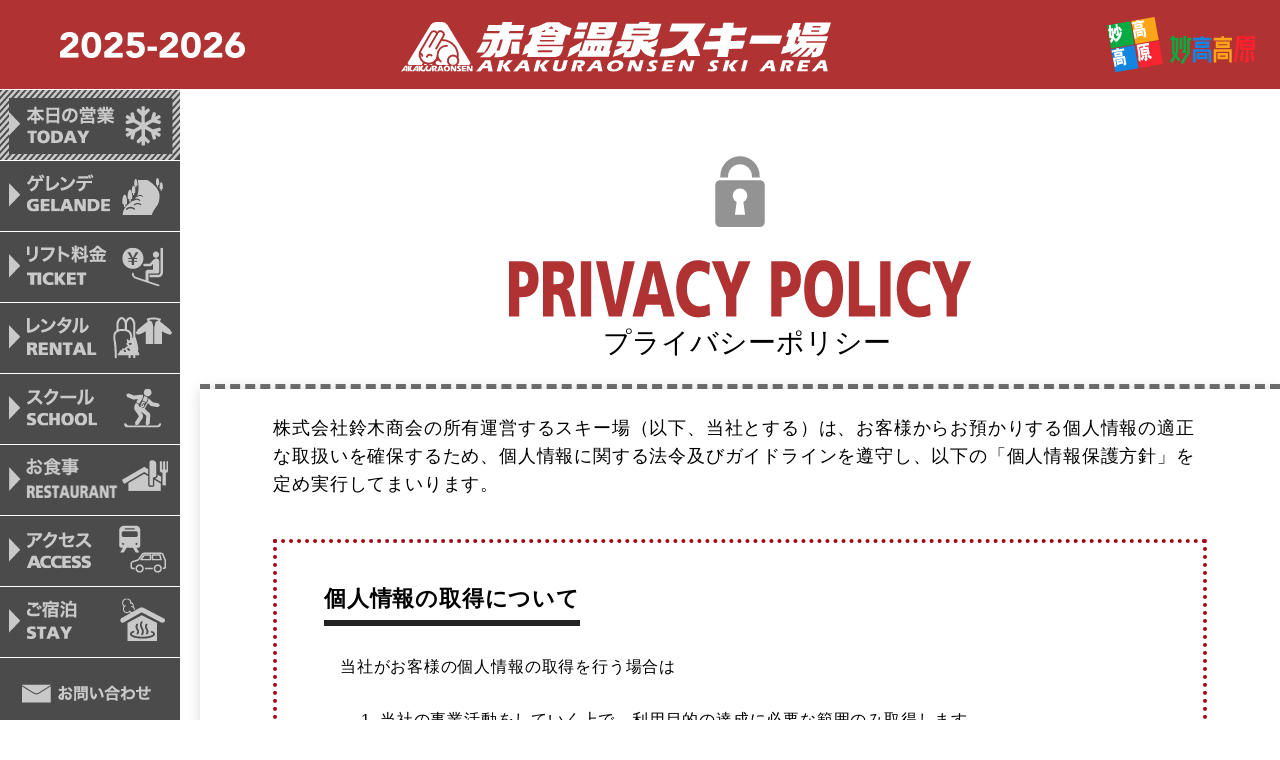

--- FILE ---
content_type: text/html; charset=UTF-8
request_url: https://akakura-ski.com/terms/
body_size: 11625
content:
<!DOCTYPE html>
<html lang="ja" class="no-js">
<head prefix="og: http://ogp.me/ns# fb: http://ogp.me/ns/fb# article: http://ogp.me/ns/article#">
<meta charset="UTF-8">
<meta name="viewport" content="width=device-width, initial-scale=1">
<meta http-equiv="X-UA-Compatible" content="IE=edge">
<title>プライバシーポリシー | 赤倉温泉スキー場【公式】</title>
<meta name="description" content="赤倉温泉スキー場【公式】のプライバシーポリシーです。">
<meta property="og:type" content="article" />
<meta property="og:title" content="プライバシーポリシー | 赤倉温泉スキー場【公式】" />
<meta property="og:description" content="赤倉温泉スキー場【公式】のプライバシーポリシーです。" />
<meta property="og:url" content="https://akakura-ski.com/terms/" />
<meta property="og:image" content="" />
<meta property="og:site_name" content="赤倉温泉スキー場【公式】" />
<meta property="og:locale" content="ja_JP">
<meta name="twitter:card" content="summary_large_image" />
<meta name="twitter:site" content="@akakuraakakura" />

<link rel="shortcut icon" href="https://akakura-ski.com/wp/wp-content/uploads/2017/09/favicon.gif">
<link rel="apple-touch-icon" sizes="180x180" href="https://akakura-ski.com/wp/wp-content/themes/ski2021/img/apple-touch-icon.png">
<link rel="canonical" href="https://akakura-ski.com/terms/">
<link rel="stylesheet" href="https://use.fontawesome.com/releases/v5.10.1/css/all.css" type="text/css" media="all" />
<link rel="stylesheet" href="/wp/wp-content/themes/ski2021/css/layout.css?" type="text/css" media="all" />

<script>(function(html){html.className = html.className.replace(/\bno-js\b/,'js')})(document.documentElement);</script>
<meta name='robots' content='max-image-preview:large' />
	<style>img:is([sizes="auto" i], [sizes^="auto," i]) { contain-intrinsic-size: 3000px 1500px }</style>
	<script type="text/javascript">
/* <![CDATA[ */
window._wpemojiSettings = {"baseUrl":"https:\/\/s.w.org\/images\/core\/emoji\/16.0.1\/72x72\/","ext":".png","svgUrl":"https:\/\/s.w.org\/images\/core\/emoji\/16.0.1\/svg\/","svgExt":".svg","source":{"concatemoji":"https:\/\/akakura-ski.com\/wp\/wp-includes\/js\/wp-emoji-release.min.js"}};
/*! This file is auto-generated */
!function(s,n){var o,i,e;function c(e){try{var t={supportTests:e,timestamp:(new Date).valueOf()};sessionStorage.setItem(o,JSON.stringify(t))}catch(e){}}function p(e,t,n){e.clearRect(0,0,e.canvas.width,e.canvas.height),e.fillText(t,0,0);var t=new Uint32Array(e.getImageData(0,0,e.canvas.width,e.canvas.height).data),a=(e.clearRect(0,0,e.canvas.width,e.canvas.height),e.fillText(n,0,0),new Uint32Array(e.getImageData(0,0,e.canvas.width,e.canvas.height).data));return t.every(function(e,t){return e===a[t]})}function u(e,t){e.clearRect(0,0,e.canvas.width,e.canvas.height),e.fillText(t,0,0);for(var n=e.getImageData(16,16,1,1),a=0;a<n.data.length;a++)if(0!==n.data[a])return!1;return!0}function f(e,t,n,a){switch(t){case"flag":return n(e,"\ud83c\udff3\ufe0f\u200d\u26a7\ufe0f","\ud83c\udff3\ufe0f\u200b\u26a7\ufe0f")?!1:!n(e,"\ud83c\udde8\ud83c\uddf6","\ud83c\udde8\u200b\ud83c\uddf6")&&!n(e,"\ud83c\udff4\udb40\udc67\udb40\udc62\udb40\udc65\udb40\udc6e\udb40\udc67\udb40\udc7f","\ud83c\udff4\u200b\udb40\udc67\u200b\udb40\udc62\u200b\udb40\udc65\u200b\udb40\udc6e\u200b\udb40\udc67\u200b\udb40\udc7f");case"emoji":return!a(e,"\ud83e\udedf")}return!1}function g(e,t,n,a){var r="undefined"!=typeof WorkerGlobalScope&&self instanceof WorkerGlobalScope?new OffscreenCanvas(300,150):s.createElement("canvas"),o=r.getContext("2d",{willReadFrequently:!0}),i=(o.textBaseline="top",o.font="600 32px Arial",{});return e.forEach(function(e){i[e]=t(o,e,n,a)}),i}function t(e){var t=s.createElement("script");t.src=e,t.defer=!0,s.head.appendChild(t)}"undefined"!=typeof Promise&&(o="wpEmojiSettingsSupports",i=["flag","emoji"],n.supports={everything:!0,everythingExceptFlag:!0},e=new Promise(function(e){s.addEventListener("DOMContentLoaded",e,{once:!0})}),new Promise(function(t){var n=function(){try{var e=JSON.parse(sessionStorage.getItem(o));if("object"==typeof e&&"number"==typeof e.timestamp&&(new Date).valueOf()<e.timestamp+604800&&"object"==typeof e.supportTests)return e.supportTests}catch(e){}return null}();if(!n){if("undefined"!=typeof Worker&&"undefined"!=typeof OffscreenCanvas&&"undefined"!=typeof URL&&URL.createObjectURL&&"undefined"!=typeof Blob)try{var e="postMessage("+g.toString()+"("+[JSON.stringify(i),f.toString(),p.toString(),u.toString()].join(",")+"));",a=new Blob([e],{type:"text/javascript"}),r=new Worker(URL.createObjectURL(a),{name:"wpTestEmojiSupports"});return void(r.onmessage=function(e){c(n=e.data),r.terminate(),t(n)})}catch(e){}c(n=g(i,f,p,u))}t(n)}).then(function(e){for(var t in e)n.supports[t]=e[t],n.supports.everything=n.supports.everything&&n.supports[t],"flag"!==t&&(n.supports.everythingExceptFlag=n.supports.everythingExceptFlag&&n.supports[t]);n.supports.everythingExceptFlag=n.supports.everythingExceptFlag&&!n.supports.flag,n.DOMReady=!1,n.readyCallback=function(){n.DOMReady=!0}}).then(function(){return e}).then(function(){var e;n.supports.everything||(n.readyCallback(),(e=n.source||{}).concatemoji?t(e.concatemoji):e.wpemoji&&e.twemoji&&(t(e.twemoji),t(e.wpemoji)))}))}((window,document),window._wpemojiSettings);
/* ]]> */
</script>
<style id='wp-emoji-styles-inline-css' type='text/css'>

	img.wp-smiley, img.emoji {
		display: inline !important;
		border: none !important;
		box-shadow: none !important;
		height: 1em !important;
		width: 1em !important;
		margin: 0 0.07em !important;
		vertical-align: -0.1em !important;
		background: none !important;
		padding: 0 !important;
	}
</style>
<link rel='stylesheet' id='wp-block-library-css' href='https://akakura-ski.com/wp/wp-includes/css/dist/block-library/style.min.css' type='text/css' media='all' />
<style id='wp-block-library-theme-inline-css' type='text/css'>
.wp-block-audio :where(figcaption){color:#555;font-size:13px;text-align:center}.is-dark-theme .wp-block-audio :where(figcaption){color:#ffffffa6}.wp-block-audio{margin:0 0 1em}.wp-block-code{border:1px solid #ccc;border-radius:4px;font-family:Menlo,Consolas,monaco,monospace;padding:.8em 1em}.wp-block-embed :where(figcaption){color:#555;font-size:13px;text-align:center}.is-dark-theme .wp-block-embed :where(figcaption){color:#ffffffa6}.wp-block-embed{margin:0 0 1em}.blocks-gallery-caption{color:#555;font-size:13px;text-align:center}.is-dark-theme .blocks-gallery-caption{color:#ffffffa6}:root :where(.wp-block-image figcaption){color:#555;font-size:13px;text-align:center}.is-dark-theme :root :where(.wp-block-image figcaption){color:#ffffffa6}.wp-block-image{margin:0 0 1em}.wp-block-pullquote{border-bottom:4px solid;border-top:4px solid;color:currentColor;margin-bottom:1.75em}.wp-block-pullquote cite,.wp-block-pullquote footer,.wp-block-pullquote__citation{color:currentColor;font-size:.8125em;font-style:normal;text-transform:uppercase}.wp-block-quote{border-left:.25em solid;margin:0 0 1.75em;padding-left:1em}.wp-block-quote cite,.wp-block-quote footer{color:currentColor;font-size:.8125em;font-style:normal;position:relative}.wp-block-quote:where(.has-text-align-right){border-left:none;border-right:.25em solid;padding-left:0;padding-right:1em}.wp-block-quote:where(.has-text-align-center){border:none;padding-left:0}.wp-block-quote.is-large,.wp-block-quote.is-style-large,.wp-block-quote:where(.is-style-plain){border:none}.wp-block-search .wp-block-search__label{font-weight:700}.wp-block-search__button{border:1px solid #ccc;padding:.375em .625em}:where(.wp-block-group.has-background){padding:1.25em 2.375em}.wp-block-separator.has-css-opacity{opacity:.4}.wp-block-separator{border:none;border-bottom:2px solid;margin-left:auto;margin-right:auto}.wp-block-separator.has-alpha-channel-opacity{opacity:1}.wp-block-separator:not(.is-style-wide):not(.is-style-dots){width:100px}.wp-block-separator.has-background:not(.is-style-dots){border-bottom:none;height:1px}.wp-block-separator.has-background:not(.is-style-wide):not(.is-style-dots){height:2px}.wp-block-table{margin:0 0 1em}.wp-block-table td,.wp-block-table th{word-break:normal}.wp-block-table :where(figcaption){color:#555;font-size:13px;text-align:center}.is-dark-theme .wp-block-table :where(figcaption){color:#ffffffa6}.wp-block-video :where(figcaption){color:#555;font-size:13px;text-align:center}.is-dark-theme .wp-block-video :where(figcaption){color:#ffffffa6}.wp-block-video{margin:0 0 1em}:root :where(.wp-block-template-part.has-background){margin-bottom:0;margin-top:0;padding:1.25em 2.375em}
</style>
<style id='classic-theme-styles-inline-css' type='text/css'>
/*! This file is auto-generated */
.wp-block-button__link{color:#fff;background-color:#32373c;border-radius:9999px;box-shadow:none;text-decoration:none;padding:calc(.667em + 2px) calc(1.333em + 2px);font-size:1.125em}.wp-block-file__button{background:#32373c;color:#fff;text-decoration:none}
</style>
<style id='global-styles-inline-css' type='text/css'>
:root{--wp--preset--aspect-ratio--square: 1;--wp--preset--aspect-ratio--4-3: 4/3;--wp--preset--aspect-ratio--3-4: 3/4;--wp--preset--aspect-ratio--3-2: 3/2;--wp--preset--aspect-ratio--2-3: 2/3;--wp--preset--aspect-ratio--16-9: 16/9;--wp--preset--aspect-ratio--9-16: 9/16;--wp--preset--color--black: #000000;--wp--preset--color--cyan-bluish-gray: #abb8c3;--wp--preset--color--white: #fff;--wp--preset--color--pale-pink: #f78da7;--wp--preset--color--vivid-red: #cf2e2e;--wp--preset--color--luminous-vivid-orange: #ff6900;--wp--preset--color--luminous-vivid-amber: #fcb900;--wp--preset--color--light-green-cyan: #7bdcb5;--wp--preset--color--vivid-green-cyan: #00d084;--wp--preset--color--pale-cyan-blue: #8ed1fc;--wp--preset--color--vivid-cyan-blue: #0693e3;--wp--preset--color--vivid-purple: #9b51e0;--wp--preset--color--dark-gray: #1a1a1a;--wp--preset--color--medium-gray: #686868;--wp--preset--color--light-gray: #e5e5e5;--wp--preset--color--blue-gray: #4d545c;--wp--preset--color--bright-blue: #007acc;--wp--preset--color--light-blue: #9adffd;--wp--preset--color--dark-brown: #402b30;--wp--preset--color--medium-brown: #774e24;--wp--preset--color--dark-red: #640c1f;--wp--preset--color--bright-red: #ff675f;--wp--preset--color--yellow: #ffef8e;--wp--preset--gradient--vivid-cyan-blue-to-vivid-purple: linear-gradient(135deg,rgba(6,147,227,1) 0%,rgb(155,81,224) 100%);--wp--preset--gradient--light-green-cyan-to-vivid-green-cyan: linear-gradient(135deg,rgb(122,220,180) 0%,rgb(0,208,130) 100%);--wp--preset--gradient--luminous-vivid-amber-to-luminous-vivid-orange: linear-gradient(135deg,rgba(252,185,0,1) 0%,rgba(255,105,0,1) 100%);--wp--preset--gradient--luminous-vivid-orange-to-vivid-red: linear-gradient(135deg,rgba(255,105,0,1) 0%,rgb(207,46,46) 100%);--wp--preset--gradient--very-light-gray-to-cyan-bluish-gray: linear-gradient(135deg,rgb(238,238,238) 0%,rgb(169,184,195) 100%);--wp--preset--gradient--cool-to-warm-spectrum: linear-gradient(135deg,rgb(74,234,220) 0%,rgb(151,120,209) 20%,rgb(207,42,186) 40%,rgb(238,44,130) 60%,rgb(251,105,98) 80%,rgb(254,248,76) 100%);--wp--preset--gradient--blush-light-purple: linear-gradient(135deg,rgb(255,206,236) 0%,rgb(152,150,240) 100%);--wp--preset--gradient--blush-bordeaux: linear-gradient(135deg,rgb(254,205,165) 0%,rgb(254,45,45) 50%,rgb(107,0,62) 100%);--wp--preset--gradient--luminous-dusk: linear-gradient(135deg,rgb(255,203,112) 0%,rgb(199,81,192) 50%,rgb(65,88,208) 100%);--wp--preset--gradient--pale-ocean: linear-gradient(135deg,rgb(255,245,203) 0%,rgb(182,227,212) 50%,rgb(51,167,181) 100%);--wp--preset--gradient--electric-grass: linear-gradient(135deg,rgb(202,248,128) 0%,rgb(113,206,126) 100%);--wp--preset--gradient--midnight: linear-gradient(135deg,rgb(2,3,129) 0%,rgb(40,116,252) 100%);--wp--preset--font-size--small: 13px;--wp--preset--font-size--medium: 20px;--wp--preset--font-size--large: 36px;--wp--preset--font-size--x-large: 42px;--wp--preset--spacing--20: 0.44rem;--wp--preset--spacing--30: 0.67rem;--wp--preset--spacing--40: 1rem;--wp--preset--spacing--50: 1.5rem;--wp--preset--spacing--60: 2.25rem;--wp--preset--spacing--70: 3.38rem;--wp--preset--spacing--80: 5.06rem;--wp--preset--shadow--natural: 6px 6px 9px rgba(0, 0, 0, 0.2);--wp--preset--shadow--deep: 12px 12px 50px rgba(0, 0, 0, 0.4);--wp--preset--shadow--sharp: 6px 6px 0px rgba(0, 0, 0, 0.2);--wp--preset--shadow--outlined: 6px 6px 0px -3px rgba(255, 255, 255, 1), 6px 6px rgba(0, 0, 0, 1);--wp--preset--shadow--crisp: 6px 6px 0px rgba(0, 0, 0, 1);}:where(.is-layout-flex){gap: 0.5em;}:where(.is-layout-grid){gap: 0.5em;}body .is-layout-flex{display: flex;}.is-layout-flex{flex-wrap: wrap;align-items: center;}.is-layout-flex > :is(*, div){margin: 0;}body .is-layout-grid{display: grid;}.is-layout-grid > :is(*, div){margin: 0;}:where(.wp-block-columns.is-layout-flex){gap: 2em;}:where(.wp-block-columns.is-layout-grid){gap: 2em;}:where(.wp-block-post-template.is-layout-flex){gap: 1.25em;}:where(.wp-block-post-template.is-layout-grid){gap: 1.25em;}.has-black-color{color: var(--wp--preset--color--black) !important;}.has-cyan-bluish-gray-color{color: var(--wp--preset--color--cyan-bluish-gray) !important;}.has-white-color{color: var(--wp--preset--color--white) !important;}.has-pale-pink-color{color: var(--wp--preset--color--pale-pink) !important;}.has-vivid-red-color{color: var(--wp--preset--color--vivid-red) !important;}.has-luminous-vivid-orange-color{color: var(--wp--preset--color--luminous-vivid-orange) !important;}.has-luminous-vivid-amber-color{color: var(--wp--preset--color--luminous-vivid-amber) !important;}.has-light-green-cyan-color{color: var(--wp--preset--color--light-green-cyan) !important;}.has-vivid-green-cyan-color{color: var(--wp--preset--color--vivid-green-cyan) !important;}.has-pale-cyan-blue-color{color: var(--wp--preset--color--pale-cyan-blue) !important;}.has-vivid-cyan-blue-color{color: var(--wp--preset--color--vivid-cyan-blue) !important;}.has-vivid-purple-color{color: var(--wp--preset--color--vivid-purple) !important;}.has-black-background-color{background-color: var(--wp--preset--color--black) !important;}.has-cyan-bluish-gray-background-color{background-color: var(--wp--preset--color--cyan-bluish-gray) !important;}.has-white-background-color{background-color: var(--wp--preset--color--white) !important;}.has-pale-pink-background-color{background-color: var(--wp--preset--color--pale-pink) !important;}.has-vivid-red-background-color{background-color: var(--wp--preset--color--vivid-red) !important;}.has-luminous-vivid-orange-background-color{background-color: var(--wp--preset--color--luminous-vivid-orange) !important;}.has-luminous-vivid-amber-background-color{background-color: var(--wp--preset--color--luminous-vivid-amber) !important;}.has-light-green-cyan-background-color{background-color: var(--wp--preset--color--light-green-cyan) !important;}.has-vivid-green-cyan-background-color{background-color: var(--wp--preset--color--vivid-green-cyan) !important;}.has-pale-cyan-blue-background-color{background-color: var(--wp--preset--color--pale-cyan-blue) !important;}.has-vivid-cyan-blue-background-color{background-color: var(--wp--preset--color--vivid-cyan-blue) !important;}.has-vivid-purple-background-color{background-color: var(--wp--preset--color--vivid-purple) !important;}.has-black-border-color{border-color: var(--wp--preset--color--black) !important;}.has-cyan-bluish-gray-border-color{border-color: var(--wp--preset--color--cyan-bluish-gray) !important;}.has-white-border-color{border-color: var(--wp--preset--color--white) !important;}.has-pale-pink-border-color{border-color: var(--wp--preset--color--pale-pink) !important;}.has-vivid-red-border-color{border-color: var(--wp--preset--color--vivid-red) !important;}.has-luminous-vivid-orange-border-color{border-color: var(--wp--preset--color--luminous-vivid-orange) !important;}.has-luminous-vivid-amber-border-color{border-color: var(--wp--preset--color--luminous-vivid-amber) !important;}.has-light-green-cyan-border-color{border-color: var(--wp--preset--color--light-green-cyan) !important;}.has-vivid-green-cyan-border-color{border-color: var(--wp--preset--color--vivid-green-cyan) !important;}.has-pale-cyan-blue-border-color{border-color: var(--wp--preset--color--pale-cyan-blue) !important;}.has-vivid-cyan-blue-border-color{border-color: var(--wp--preset--color--vivid-cyan-blue) !important;}.has-vivid-purple-border-color{border-color: var(--wp--preset--color--vivid-purple) !important;}.has-vivid-cyan-blue-to-vivid-purple-gradient-background{background: var(--wp--preset--gradient--vivid-cyan-blue-to-vivid-purple) !important;}.has-light-green-cyan-to-vivid-green-cyan-gradient-background{background: var(--wp--preset--gradient--light-green-cyan-to-vivid-green-cyan) !important;}.has-luminous-vivid-amber-to-luminous-vivid-orange-gradient-background{background: var(--wp--preset--gradient--luminous-vivid-amber-to-luminous-vivid-orange) !important;}.has-luminous-vivid-orange-to-vivid-red-gradient-background{background: var(--wp--preset--gradient--luminous-vivid-orange-to-vivid-red) !important;}.has-very-light-gray-to-cyan-bluish-gray-gradient-background{background: var(--wp--preset--gradient--very-light-gray-to-cyan-bluish-gray) !important;}.has-cool-to-warm-spectrum-gradient-background{background: var(--wp--preset--gradient--cool-to-warm-spectrum) !important;}.has-blush-light-purple-gradient-background{background: var(--wp--preset--gradient--blush-light-purple) !important;}.has-blush-bordeaux-gradient-background{background: var(--wp--preset--gradient--blush-bordeaux) !important;}.has-luminous-dusk-gradient-background{background: var(--wp--preset--gradient--luminous-dusk) !important;}.has-pale-ocean-gradient-background{background: var(--wp--preset--gradient--pale-ocean) !important;}.has-electric-grass-gradient-background{background: var(--wp--preset--gradient--electric-grass) !important;}.has-midnight-gradient-background{background: var(--wp--preset--gradient--midnight) !important;}.has-small-font-size{font-size: var(--wp--preset--font-size--small) !important;}.has-medium-font-size{font-size: var(--wp--preset--font-size--medium) !important;}.has-large-font-size{font-size: var(--wp--preset--font-size--large) !important;}.has-x-large-font-size{font-size: var(--wp--preset--font-size--x-large) !important;}
:where(.wp-block-post-template.is-layout-flex){gap: 1.25em;}:where(.wp-block-post-template.is-layout-grid){gap: 1.25em;}
:where(.wp-block-columns.is-layout-flex){gap: 2em;}:where(.wp-block-columns.is-layout-grid){gap: 2em;}
:root :where(.wp-block-pullquote){font-size: 1.5em;line-height: 1.6;}
</style>
<link rel='stylesheet' id='main-style-css' href='https://akakura-ski.com/wp/wp-content/themes/ski2021/style.css' type='text/css' media='all' />
<link rel='stylesheet' id='main-block-style-css' href='https://akakura-ski.com/wp/wp-content/themes/ski2021/css/blocks.css' type='text/css' media='all' />
<link rel="EditURI" type="application/rsd+xml" title="RSD" href="https://akakura-ski.com/wp/xmlrpc.php?rsd" />
<link rel="alternate" type="application/rss+xml" title="赤倉温泉スキー場【公式】" href="https://akakura-ski.com/feed/">
<style type="text/css">
article > section > .inner { padding-bottom:0; }
</style>
<link rel="icon" href="https://akakura-ski.com/wp/wp-content/uploads/2021/08/01favicon.gif" sizes="32x32" />
<link rel="icon" href="https://akakura-ski.com/wp/wp-content/uploads/2021/08/01favicon.gif" sizes="192x192" />
<link rel="apple-touch-icon" href="https://akakura-ski.com/wp/wp-content/uploads/2021/08/01favicon.gif" />
<meta name="msapplication-TileImage" content="https://akakura-ski.com/wp/wp-content/uploads/2021/08/01favicon.gif" />

<link href="https://fonts.googleapis.com/css2?family=Righteous&display=swap" rel="stylesheet">

<!-- Global site tag (gtag.js) - Google Analytics -->
<script async src="https://www.googletagmanager.com/gtag/js?id=G-BDYGEHEXC8"></script>
<script>
  window.dataLayer = window.dataLayer || [];
  function gtag(){dataLayer.push(arguments);}
  gtag('js', new Date());

  gtag('config', 'G-BDYGEHEXC8');
</script>
</head>

<body class="privacy-policy wp-singular page-template-default page page-id-27 wp-embed-responsive wp-theme-ski2021 terms group-blog no-sidebar">

<header class="site-header clearfix">
    
    <nav id="fixed">
        <ul class="clearfix">
            <li class="home"><p class="site-title homelogo"><a href="https://akakura-ski.com/" rel="home">赤倉温泉スキー場【公式】</a></p></li>
            <li class="mainnav_wrap close">
                <ul>
                    <li class="global">
                        
                            <ul><li class="homelogo menu-item menu-item-type-post_type menu-item-object-page menu-item-home menu-item-1285"><a href="https://akakura-ski.com/">HOME</a></li>
<li class="nav_today menu-item menu-item-type-custom menu-item-object-custom menu-item-5167"><a href="/#today">本日の営業</a></li>
<li class="nav_gelande menu-item menu-item-type-custom menu-item-object-custom menu-item-5085"><a href="/#gelande">ゲレンデ</a></li>
<li class="nav_ticket menu-item menu-item-type-custom menu-item-object-custom menu-item-5086"><a href="/#ticket">リフト料金</a></li>
<li class="nav_rental menu-item menu-item-type-custom menu-item-object-custom menu-item-5087"><a href="/#rental">レンタル</a></li>
<li class="nav_school menu-item menu-item-type-custom menu-item-object-custom menu-item-5088"><a href="/#school">スクール</a></li>
<li class="nav_restaurant menu-item menu-item-type-custom menu-item-object-custom menu-item-5089"><a href="/#restaurant">お食事</a></li>
<li class="nav_access menu-item menu-item-type-custom menu-item-object-custom menu-item-5090"><a href="/#access">アクセス</a></li>
<li class="nav_stay menu-item menu-item-type-custom menu-item-object-custom menu-item-5091"><a href="/#stay">ご宿泊</a></li>
<li class="nav_contact menu-item menu-item-type-custom menu-item-object-custom menu-item-5092"><a href="/contact/">お問い合わせ</a></li>
</ul>                        
                    </li>

                    <li class="basemenu">
                        <ul>
                            <li class="contact">
                                <a href="https://akakura-ski.com/contact/"><i class="fas fa-envelope"></i>お問い合わせ</a>
                            </li>
                            <li class="social">
                                <p class="sns"><a href="https://www.facebook.com/kumadooooo" target="_blank"><i class="fab fa-facebook-square"></i></a><a href="https://www.instagram.com/akakuraonsenskiarea" target="_blank"><i class="fab fa-instagram"></i></a></p>

                                <p class="lang"><span>JP</span><a href="https://akakura-ski.com/english/" rel="home">EN</a></p>

                            </li>
                        </ul>
                        
                            <ul class="base_links"><li class="none contact menu-item menu-item-type-post_type menu-item-object-page menu-item-1263"><a href="https://akakura-ski.com/contact/">お問い合わせ</a></li>
<li class="menu-item menu-item-type-custom menu-item-object-custom menu-item-1236"><a target="_blank" href="https://suzukishokai.jp/">㈱鈴木商会 会社概要</a></li>
<li class="menu-item menu-item-type-post_type menu-item-object-page menu-item-privacy-policy current-menu-item page_item page-item-27 current_page_item menu-item-1262"><a rel="privacy-policy" href="https://akakura-ski.com/terms/" aria-current="page">プライバシーポリシー</a></li>
<li class="menu-item menu-item-type-custom menu-item-object-custom menu-item-1237"><a target="_blank" href="/pdf/anzen2024.pdf">索道安全報告書</a></li>
</ul>                                            </li>
                </ul>
            </li>
            <li class="fix">
                <div id="switchBtnArea"><a href="javascript:void(0);" class="hamburger"><span></span><span></span><span></span></a></div>
        
                <ul>
                    <li class="home"><a href="https://akakura-ski.com/" class="icon house">トップ</a></li>
                    <li class="today"><a href="https://akakura-ski.com/gelande/#todays" class="icon check">本日の営業</a></li>
                    <li class="goto"><a href="https://maps.google.com/maps?saddr=%E7%8F%BE%E5%9C%A8%E5%9C%B0&daddr=%E8%B5%A4%E5%80%89%E6%B8%A9%E6%B3%89%E3%82%B9%E3%82%AD%E3%83%BC%E5%A0%B4&dirflg=d" target="_blank" class="icon mapmarker2">ルート</a></li>
                    <li class="contact"><a href="https://akakura-ski.com/contact/" class="icon mail">お問い合わせ</a></li>
                    <li class="tel"><a href="tel:0255-87-2125" class="icon phone">電話をかける</a></li>
                </ul>
                
            </li>
        </ul>
    </nav>

</header><!-- .site-header -->


<div class="header">
  <div class="header_inner">
    <div class="header_season"><img src="/img/2026/2025_2026.png" alt="2025-2026"></div>
    <h1><a href="/"><img src="/img/2023/header_logo.svg" alt="赤倉温泉スキー場【公式】"></a></h1>
    <div class="header_myoko"><img src="/img/2023/header_myoko.svg" alt="妙高高原"></div>
  </div>
</div>

<div class="parallax0" data-parallax-bg-image="https://akakura-ski.com/wp/wp-content/themes/ski2021/img/bg_body.jpg" data-parallax-bg-position="left top" data-parallax-bg-repeat="repeat-y" data-parallax-speed="1" data-parallax-direction="up">





<div class="social index">
  <p class="sns"><a href="https://www.facebook.com/kumadooooo" target="_blank"><i class="fab fa-facebook-square"></i></a><a href="https://www.instagram.com/akakuraonsenskiarea" target="_blank"><i class="fab fa-instagram"></i></a></p>

  <p class="lang"><span>JP</span><a href="https://akakura-ski.com/english/" rel="home">EN</a></p>

</div>

<div id="content" class="site-content clearfix">
<section id="primary" class="content-area">

	<main id="main" class="site-main" role="main">
		
<article id="post-27" class="post-27 page type-page status-publish hentry">

    <h1><img decoding="async" src="/img/2023/page_title_privacy.svg" alt=""></h1>

<section>
<h2 class="normal_title">株式会社鈴木商会の所有運営するスキー場（以下、当社とする）は、お客様からお預かりする個人情報の適正な取扱いを確保するため、個人情報に関する法令及びガイドラインを遵守し、以下の「個人情報保護方針」を定め実行してまいります。</h2>
<dl class="attention">
<dt class="sub-title">個人情報の取得について</dt>
<dd>
<p>当社がお客様の個人情報の取得を行う場合は</p>
<ol>
	<li>当社の事業活動をしていく上で、利用目的の達成に必要な範囲のみ取得します。</li>
	<li>事前に利用目的を明示して、適法かつ公正な手段を用い行います。</li>
	<li>取得する情報の種類は、お客様のお名前、ご住所、生年月日、E-mailアドレス、電話番号等です。</li>
</ol>
</dd>
<dt class="sub-title">個人情報の利用について</dt>
<dd>
<p>当社が取得した個人情報は、適切な管理のもと</p>
<ol>
	<li>お客様へのサービスの提供、最新情報のご案内、および社内的参照･記録（個人と特定できない形でのマーケティング分析など）等に限って利用させていただきます。</li>
	<li>法令で定める範囲を超えて、ご本人の同意なく個人情報を第三者へ開示、提供することはありません。</li>
	<li>お客様への総合的サービスの提供を図るため、当社グループスキー場内で共同利用させていただく場合がございます。</li>
</ol>
</dd>
<dt class="sub-title">個人情報の適性管理について</dt>
<dd>
<p>当社は個人情報の安全性及び正確性を確保するため、適正管理に留意し必要な措置を講じます。</p>
<ol>
	<li>個人情報の漏洩、紛失、き損、改ざん、不正アクセスなどを確実に予防するため、セキュリティー対策をはじめとする安全対策を実施してまいります。</li>
	<li>個人情報保護に関する社内規定を定め、当社従業員その他関係者に周知させ実行し、改善･維持してまいります。</li>
	<li>個人情報の取扱いを委託する場合は、安全管理を図るため、当該委託業者との間で必要な契約を締結し、その他必要な措置を講じます。</li>
</ol>
</dd>
<dt class="sub-title">本人の権利尊重</dt>
<dd>
<p>当社は、お客様ご本人の個人情報に関する開示、訂正、利用停止等の申出、その他苦情･相談に誠実かつ迅速に対応します。</p>
</dd>
<dt class="sub-title">個人情報に関するお問合せ・ご相談窓口</dt>
<dd>
<p>赤倉温泉スキー場<br>
<i class="fas fa-map-marker-alt"></i>〒949-2111 新潟県妙高市赤倉温泉<br>
<i class="fas fa-phone-volume"></i>お電話でのお問い合わせ：<a href="tel:0255872125">0255-87-2125</a>　/　<i class="fas fa-envelope"></i>メールでのお問い合わせ：<a href="/contact/">お問い合わせフォームより</a></p>
</dd>
</dl>
</section>
    
	
</article><!-- #post-27 -->

	</main><!-- .site-main -->

    </section><!-- .content-area -->

    <section class="links">
        <ul class="base_links">
        
            <li class="none contact menu-item menu-item-type-post_type menu-item-object-page menu-item-1263"><a href="https://akakura-ski.com/contact/">お問い合わせ</a></li>
<li class="menu-item menu-item-type-custom menu-item-object-custom menu-item-1236"><a target="_blank" href="https://suzukishokai.jp/">㈱鈴木商会 会社概要</a></li>
<li class="menu-item menu-item-type-post_type menu-item-object-page menu-item-privacy-policy current-menu-item page_item page-item-27 current_page_item menu-item-1262"><a rel="privacy-policy" href="https://akakura-ski.com/terms/" aria-current="page">プライバシーポリシー</a></li>
<li class="menu-item menu-item-type-custom menu-item-object-custom menu-item-1237"><a target="_blank" href="/pdf/anzen2024.pdf">索道安全報告書</a></li>
                </ul>
        <p class="copy"><span>COPYRIGHT (C) Akakura Onsen Ski Area 2025 ALL RIGHTS RESERVED.</span></p>
    </section>


    <footer id="colophon" class="site-footer" role="contentinfo">


<div class="group_links">
  <div class="inner">
    <div class="japanmap"><img src="https://suzukishokai.jp/img/footer/footer_links_map.png" alt="系列施設マップ"></div>
    <ul class="ski clearfix">
      <li class="no1">
        <a href="https://suzukishokai.jp/distinations/ski-kitataisetsu" target="_blank">
          <img src="https://suzukishokai.jp/img/footer/footer_icon_links_ski01.png" alt="スキー場1" class="icon">
          <img src="https://suzukishokai.jp/img/footer/footer_logo_links_ski01.png" alt="北海道 北大雪スキー場" class="logo">
          <span>旭川紋別自動車道奥白滝IC〜約10分</span>
          <b>北大雪スキー場</b>
        </a>
      </li>
      <li class="no2">
        <a href="https://hakodate-nanae.jp/" target="_blank">
          <img src="https://suzukishokai.jp/img/footer/footer_icon_links_ski02.png" alt="スキー場2" class="icon">
          <img src="https://suzukishokai.jp/img/footer/footer_logo_links_ski02.png" alt="北海道 函館七飯スノーパーク" class="logo">
          <span>函館市内〜約50分 ゴンドラで山頂へ</span>
          <b>函館七飯スノーパーク</b>
        </a>
      </li>
      <li class="no3">
        <a href="https://iwatekogen.jp/" target="_blank">
          <img src="https://suzukishokai.jp/img/footer/footer_icon_links_ski03.png" alt="スキー場3" class="icon">
          <img src="https://suzukishokai.jp/img/footer/footer_logo_links_ski03.png" alt="岩手県 岩手高原スノーパーク" class="logo">
          <span>盛岡市内〜約40分 雫石唯一のゴンドラ</span>
          <b>岩手高原スノーパーク</b>
        </a>
      </li>
      <li class="no4">
        <a href="https://jxj.co.jp/" target="_blank">
          <img src="https://suzukishokai.jp/img/footer/footer_icon_links_ski04.png" alt="スキー場4" class="icon">
          <img src="https://suzukishokai.jp/img/footer/footer_logo_links_ski04.png" alt="宮城県 黒伏高原スノーパーク・ジャングルジャングル" class="logo">
          <span>仙台宮城I.C〜約60分 山形県のスキー場</span>
          <b>黒伏高原スノーパーク</b>
        </a>
      </li>
      <li class="no5">
        <a href="https://akakura-ski.com/" target="_blank">
          <img src="https://suzukishokai.jp/img/footer/footer_icon_links_ski05.png" alt="スキー場5" class="icon">
          <img src="https://suzukishokai.jp/img/footer/footer_logo_links_ski05.png" alt="新潟県 赤倉温泉スキー場" class="logo">
          <span>妙高高原I.C〜約8分 天然雪100％</span>
          <b>赤倉温泉スキー場</b>
        </a>
      </li>
      <li class="no6">
        <a href="https://okutone.jp/" target="_blank">
          <img src="https://suzukishokai.jp/img/footer/footer_icon_links_ski06.png" alt="スキー場6" class="icon">
          <img src="https://suzukishokai.jp/img/footer/footer_logo_links_ski06.png" alt="群馬県 奥利根スノーパーク" class="logo">
          <span>水上I.C〜約15分 東京から約2時間</span>
          <b>奥利根スノーパーク</b>
        </a>
      </li>
      <li class="no7">
        <a href="https://royalhill.co.jp/" target="_blank">
          <img src="https://suzukishokai.jp/img/footer/footer_icon_links_ski07.png" alt="スキー場7" class="icon">
          <img src="https://suzukishokai.jp/img/footer/footer_logo_links_ski07.png" alt="長野県 白樺湖ロイヤルヒル" class="logo">
          <span>諏訪I.C〜約40分 晴天率80％</span>
          <b>白樺湖ロイヤルヒル</b>
        </a>
      </li>
    </ul>
  </div>
  
  <div class="inner">
    <ul class="other clearfix">
      <li>
        <a href="http://www.akigh.co.jp/" target="_blank">
          <img src="https://suzukishokai.jp/img/footer/foot_icon_otherlinks01.png" alt="宿泊施設１" class="icon">
          <img src="https://suzukishokai.jp/img/footer/foot_logo_otherlinks01.png" alt="安芸グランドホテル" class="logo">
          <span>安芸の宮島･厳島神社を望む<br>みやじまぐち海の駅</span>
          <b>安芸グランドホテル</b>
        </a>
      </li>
      <li>
      <a href="http://hotel-infinito.co.jp/" target="_blank">
        <img src="https://suzukishokai.jp/img/footer/foot_icon_otherlinks02.png" alt="宿泊施設２" class="icon">
        <img src="https://suzukishokai.jp/img/footer/foot_logo_otherlinks02.png" alt="INFINITO HOTEL & SPA 南紀白浜" class="logo">
        <span>太平洋のオーシャンビュー<br>和歌山のリゾートホテル</span>
        <b>インフィニート<br>HOTEL&#038;SPA 南紀白浜</b>
      </a>
      </li>
      <li>
        <a href="http://www.kinkouroh.co.jp/" target="_blank">
          <img src="https://suzukishokai.jp/img/footer/foot_icon_otherlinks03.png" alt="宿泊施設３" class="icon">
          <img src="https://suzukishokai.jp/img/footer/foot_logo_otherlinks03.png" alt="指宿温泉こらんの湯 錦江楼" class="logo">
          <span>国内屈指の「美人の湯」<br>錦江湾を望む温泉旅館</span>
          <b>指宿温泉こらんの湯 <br>錦 江 楼</b>
        </a>
      </li>
      <li>
        <a href="http://www.sporting.co.jp/mihama/" target="_blank">
          <img src="https://suzukishokai.jp/img/footer/foot_icon_otherlinks04.png" alt="宿泊施設４" class="icon">
          <img src="https://suzukishokai.jp/img/footer/foot_logo_otherlinks04.png" alt="美浜レステル" class="logo">
          <span>西伊豆、駿河湾を望む<br>潮騒と磯料理の宿</span>
          <b>美浜レステル</b>
        </a>
      </li>
      <li>
        <a href="http://www.kushimoto.co.jp/" target="_blank">
          <img src="https://suzukishokai.jp/img/footer/foot_icon_otherlinks05.png" alt="串本海中公園" class="icon">
          <img src="https://suzukishokai.jp/img/footer/foot_logo_otherlinks05.png" alt="串本海中公園" class="logo">
          <span>和歌山県の海と<br>水族館の複合施設</span>
          <b>串本海中公園</b>
        </a>
      </li> 
      <li>
        <a href="https://suzukishokai.jp/" target="_blank">
          <img src="https://suzukishokai.jp/img/footer/foot_icon_otherlinks06.png" alt="株式会社 鈴木商会" class="icon">
          <img src="https://suzukishokai.jp/img/footer/foot_logo_otherlinks06.png" alt="株式会社 鈴木商会" class="logo">
          <span>会社概要</span>
          <b>株式会社 鈴木商会</b>
        </a>
      </li>
    </ul>
  </div>
<!-- /.group_links --></div>

<div class="footer_info">
  <div class="footer_info_inner">
    <div class="footer_logo"><a href="/"><img src="/img/2023/top/footer_logo.svg" alt=""></a></div>
    <p>電話でのお問い合わせは</p>
    <div class="footer_tel"><a href="tel:0255872125">0255-87-2125</a></div>
  </div>
</div>

<!-- ?php dynamic_sidebar( 'footer-links-group' ); ? -->
</footer><!-- .site-footer -->

</div><!-- .site-content -->

</div>

<div id="pagetop"><a href="javascript:scrollTop(0,0)" onclick="slowdownScroll();return false;" onkeypress="slowdownScroll();return false;" class="icon"></a></div>

<script type="text/javascript" src="https://akakura-ski.com/wp/wp-content/themes/ski2021/js/jquery.min.js" id="jquery.min_js-js"></script>
<script type="text/javascript" src="https://akakura-ski.com/wp/wp-content/themes/ski2021/js/common.js" id="common_js-js"></script>
<script type="text/javascript" src="https://akakura-ski.com/wp/wp-content/themes/ski2021/js/ScrollTrigger.min.js" id="scroll_js-js"></script>
<script type="text/javascript" src="https://akakura-ski.com/wp/wp-content/themes/ski2021/js/parallax-background.min.js" id="parallax_js-js"></script>
<script type="speculationrules">
{"prefetch":[{"source":"document","where":{"and":[{"href_matches":"\/*"},{"not":{"href_matches":["\/wp\/wp-*.php","\/wp\/wp-admin\/*","\/wp\/wp-content\/uploads\/*","\/wp\/wp-content\/*","\/wp\/wp-content\/plugins\/*","\/wp\/wp-content\/themes\/ski2021\/*","\/*\\?(.+)"]}},{"not":{"selector_matches":"a[rel~=\"nofollow\"]"}},{"not":{"selector_matches":".no-prefetch, .no-prefetch a"}}]},"eagerness":"conservative"}]}
</script>
<script type="text/javascript" src="https://akakura-ski.com/wp/wp-content/themes/ski2021/js/skip-link-focus-fix.js" id="skip-link-focus-fix-js"></script>
<script type="text/javascript" src="https://www.google.com/recaptcha/api.js?render=6LdyGqUfAAAAAKCl4HhHACOvmxlXvA8V3qx3gTxj" id="google-recaptcha-js"></script>
<script type="text/javascript" src="https://akakura-ski.com/wp/wp-includes/js/dist/vendor/wp-polyfill.min.js" id="wp-polyfill-js"></script>
<script type="text/javascript" id="wpcf7-recaptcha-js-before">
/* <![CDATA[ */
var wpcf7_recaptcha = {
    "sitekey": "6LdyGqUfAAAAAKCl4HhHACOvmxlXvA8V3qx3gTxj",
    "actions": {
        "homepage": "homepage",
        "contactform": "contactform"
    }
};
/* ]]> */
</script>
<script type="text/javascript" src="https://akakura-ski.com/wp/wp-content/plugins/contact-form-7/modules/recaptcha/index.js" id="wpcf7-recaptcha-js"></script>

<script type="text/javascript">
    document.addEventListener('DOMContentLoaded', function(){
        var trigger = new ScrollTrigger();
    });
            
    $(function() {
        $(window).on('load resize', function() {
            $('.parallax').parallaxBackground();
        });
    });
            
</script>

</body>
</html>


--- FILE ---
content_type: text/html; charset=utf-8
request_url: https://www.google.com/recaptcha/api2/anchor?ar=1&k=6LdyGqUfAAAAAKCl4HhHACOvmxlXvA8V3qx3gTxj&co=aHR0cHM6Ly9ha2FrdXJhLXNraS5jb206NDQz&hl=en&v=naPR4A6FAh-yZLuCX253WaZq&size=invisible&anchor-ms=20000&execute-ms=15000&cb=x020tmk15sa0
body_size: 44901
content:
<!DOCTYPE HTML><html dir="ltr" lang="en"><head><meta http-equiv="Content-Type" content="text/html; charset=UTF-8">
<meta http-equiv="X-UA-Compatible" content="IE=edge">
<title>reCAPTCHA</title>
<style type="text/css">
/* cyrillic-ext */
@font-face {
  font-family: 'Roboto';
  font-style: normal;
  font-weight: 400;
  src: url(//fonts.gstatic.com/s/roboto/v18/KFOmCnqEu92Fr1Mu72xKKTU1Kvnz.woff2) format('woff2');
  unicode-range: U+0460-052F, U+1C80-1C8A, U+20B4, U+2DE0-2DFF, U+A640-A69F, U+FE2E-FE2F;
}
/* cyrillic */
@font-face {
  font-family: 'Roboto';
  font-style: normal;
  font-weight: 400;
  src: url(//fonts.gstatic.com/s/roboto/v18/KFOmCnqEu92Fr1Mu5mxKKTU1Kvnz.woff2) format('woff2');
  unicode-range: U+0301, U+0400-045F, U+0490-0491, U+04B0-04B1, U+2116;
}
/* greek-ext */
@font-face {
  font-family: 'Roboto';
  font-style: normal;
  font-weight: 400;
  src: url(//fonts.gstatic.com/s/roboto/v18/KFOmCnqEu92Fr1Mu7mxKKTU1Kvnz.woff2) format('woff2');
  unicode-range: U+1F00-1FFF;
}
/* greek */
@font-face {
  font-family: 'Roboto';
  font-style: normal;
  font-weight: 400;
  src: url(//fonts.gstatic.com/s/roboto/v18/KFOmCnqEu92Fr1Mu4WxKKTU1Kvnz.woff2) format('woff2');
  unicode-range: U+0370-0377, U+037A-037F, U+0384-038A, U+038C, U+038E-03A1, U+03A3-03FF;
}
/* vietnamese */
@font-face {
  font-family: 'Roboto';
  font-style: normal;
  font-weight: 400;
  src: url(//fonts.gstatic.com/s/roboto/v18/KFOmCnqEu92Fr1Mu7WxKKTU1Kvnz.woff2) format('woff2');
  unicode-range: U+0102-0103, U+0110-0111, U+0128-0129, U+0168-0169, U+01A0-01A1, U+01AF-01B0, U+0300-0301, U+0303-0304, U+0308-0309, U+0323, U+0329, U+1EA0-1EF9, U+20AB;
}
/* latin-ext */
@font-face {
  font-family: 'Roboto';
  font-style: normal;
  font-weight: 400;
  src: url(//fonts.gstatic.com/s/roboto/v18/KFOmCnqEu92Fr1Mu7GxKKTU1Kvnz.woff2) format('woff2');
  unicode-range: U+0100-02BA, U+02BD-02C5, U+02C7-02CC, U+02CE-02D7, U+02DD-02FF, U+0304, U+0308, U+0329, U+1D00-1DBF, U+1E00-1E9F, U+1EF2-1EFF, U+2020, U+20A0-20AB, U+20AD-20C0, U+2113, U+2C60-2C7F, U+A720-A7FF;
}
/* latin */
@font-face {
  font-family: 'Roboto';
  font-style: normal;
  font-weight: 400;
  src: url(//fonts.gstatic.com/s/roboto/v18/KFOmCnqEu92Fr1Mu4mxKKTU1Kg.woff2) format('woff2');
  unicode-range: U+0000-00FF, U+0131, U+0152-0153, U+02BB-02BC, U+02C6, U+02DA, U+02DC, U+0304, U+0308, U+0329, U+2000-206F, U+20AC, U+2122, U+2191, U+2193, U+2212, U+2215, U+FEFF, U+FFFD;
}
/* cyrillic-ext */
@font-face {
  font-family: 'Roboto';
  font-style: normal;
  font-weight: 500;
  src: url(//fonts.gstatic.com/s/roboto/v18/KFOlCnqEu92Fr1MmEU9fCRc4AMP6lbBP.woff2) format('woff2');
  unicode-range: U+0460-052F, U+1C80-1C8A, U+20B4, U+2DE0-2DFF, U+A640-A69F, U+FE2E-FE2F;
}
/* cyrillic */
@font-face {
  font-family: 'Roboto';
  font-style: normal;
  font-weight: 500;
  src: url(//fonts.gstatic.com/s/roboto/v18/KFOlCnqEu92Fr1MmEU9fABc4AMP6lbBP.woff2) format('woff2');
  unicode-range: U+0301, U+0400-045F, U+0490-0491, U+04B0-04B1, U+2116;
}
/* greek-ext */
@font-face {
  font-family: 'Roboto';
  font-style: normal;
  font-weight: 500;
  src: url(//fonts.gstatic.com/s/roboto/v18/KFOlCnqEu92Fr1MmEU9fCBc4AMP6lbBP.woff2) format('woff2');
  unicode-range: U+1F00-1FFF;
}
/* greek */
@font-face {
  font-family: 'Roboto';
  font-style: normal;
  font-weight: 500;
  src: url(//fonts.gstatic.com/s/roboto/v18/KFOlCnqEu92Fr1MmEU9fBxc4AMP6lbBP.woff2) format('woff2');
  unicode-range: U+0370-0377, U+037A-037F, U+0384-038A, U+038C, U+038E-03A1, U+03A3-03FF;
}
/* vietnamese */
@font-face {
  font-family: 'Roboto';
  font-style: normal;
  font-weight: 500;
  src: url(//fonts.gstatic.com/s/roboto/v18/KFOlCnqEu92Fr1MmEU9fCxc4AMP6lbBP.woff2) format('woff2');
  unicode-range: U+0102-0103, U+0110-0111, U+0128-0129, U+0168-0169, U+01A0-01A1, U+01AF-01B0, U+0300-0301, U+0303-0304, U+0308-0309, U+0323, U+0329, U+1EA0-1EF9, U+20AB;
}
/* latin-ext */
@font-face {
  font-family: 'Roboto';
  font-style: normal;
  font-weight: 500;
  src: url(//fonts.gstatic.com/s/roboto/v18/KFOlCnqEu92Fr1MmEU9fChc4AMP6lbBP.woff2) format('woff2');
  unicode-range: U+0100-02BA, U+02BD-02C5, U+02C7-02CC, U+02CE-02D7, U+02DD-02FF, U+0304, U+0308, U+0329, U+1D00-1DBF, U+1E00-1E9F, U+1EF2-1EFF, U+2020, U+20A0-20AB, U+20AD-20C0, U+2113, U+2C60-2C7F, U+A720-A7FF;
}
/* latin */
@font-face {
  font-family: 'Roboto';
  font-style: normal;
  font-weight: 500;
  src: url(//fonts.gstatic.com/s/roboto/v18/KFOlCnqEu92Fr1MmEU9fBBc4AMP6lQ.woff2) format('woff2');
  unicode-range: U+0000-00FF, U+0131, U+0152-0153, U+02BB-02BC, U+02C6, U+02DA, U+02DC, U+0304, U+0308, U+0329, U+2000-206F, U+20AC, U+2122, U+2191, U+2193, U+2212, U+2215, U+FEFF, U+FFFD;
}
/* cyrillic-ext */
@font-face {
  font-family: 'Roboto';
  font-style: normal;
  font-weight: 900;
  src: url(//fonts.gstatic.com/s/roboto/v18/KFOlCnqEu92Fr1MmYUtfCRc4AMP6lbBP.woff2) format('woff2');
  unicode-range: U+0460-052F, U+1C80-1C8A, U+20B4, U+2DE0-2DFF, U+A640-A69F, U+FE2E-FE2F;
}
/* cyrillic */
@font-face {
  font-family: 'Roboto';
  font-style: normal;
  font-weight: 900;
  src: url(//fonts.gstatic.com/s/roboto/v18/KFOlCnqEu92Fr1MmYUtfABc4AMP6lbBP.woff2) format('woff2');
  unicode-range: U+0301, U+0400-045F, U+0490-0491, U+04B0-04B1, U+2116;
}
/* greek-ext */
@font-face {
  font-family: 'Roboto';
  font-style: normal;
  font-weight: 900;
  src: url(//fonts.gstatic.com/s/roboto/v18/KFOlCnqEu92Fr1MmYUtfCBc4AMP6lbBP.woff2) format('woff2');
  unicode-range: U+1F00-1FFF;
}
/* greek */
@font-face {
  font-family: 'Roboto';
  font-style: normal;
  font-weight: 900;
  src: url(//fonts.gstatic.com/s/roboto/v18/KFOlCnqEu92Fr1MmYUtfBxc4AMP6lbBP.woff2) format('woff2');
  unicode-range: U+0370-0377, U+037A-037F, U+0384-038A, U+038C, U+038E-03A1, U+03A3-03FF;
}
/* vietnamese */
@font-face {
  font-family: 'Roboto';
  font-style: normal;
  font-weight: 900;
  src: url(//fonts.gstatic.com/s/roboto/v18/KFOlCnqEu92Fr1MmYUtfCxc4AMP6lbBP.woff2) format('woff2');
  unicode-range: U+0102-0103, U+0110-0111, U+0128-0129, U+0168-0169, U+01A0-01A1, U+01AF-01B0, U+0300-0301, U+0303-0304, U+0308-0309, U+0323, U+0329, U+1EA0-1EF9, U+20AB;
}
/* latin-ext */
@font-face {
  font-family: 'Roboto';
  font-style: normal;
  font-weight: 900;
  src: url(//fonts.gstatic.com/s/roboto/v18/KFOlCnqEu92Fr1MmYUtfChc4AMP6lbBP.woff2) format('woff2');
  unicode-range: U+0100-02BA, U+02BD-02C5, U+02C7-02CC, U+02CE-02D7, U+02DD-02FF, U+0304, U+0308, U+0329, U+1D00-1DBF, U+1E00-1E9F, U+1EF2-1EFF, U+2020, U+20A0-20AB, U+20AD-20C0, U+2113, U+2C60-2C7F, U+A720-A7FF;
}
/* latin */
@font-face {
  font-family: 'Roboto';
  font-style: normal;
  font-weight: 900;
  src: url(//fonts.gstatic.com/s/roboto/v18/KFOlCnqEu92Fr1MmYUtfBBc4AMP6lQ.woff2) format('woff2');
  unicode-range: U+0000-00FF, U+0131, U+0152-0153, U+02BB-02BC, U+02C6, U+02DA, U+02DC, U+0304, U+0308, U+0329, U+2000-206F, U+20AC, U+2122, U+2191, U+2193, U+2212, U+2215, U+FEFF, U+FFFD;
}

</style>
<link rel="stylesheet" type="text/css" href="https://www.gstatic.com/recaptcha/releases/naPR4A6FAh-yZLuCX253WaZq/styles__ltr.css">
<script nonce="QkT9SJRa07hQRxgVkM0dsg" type="text/javascript">window['__recaptcha_api'] = 'https://www.google.com/recaptcha/api2/';</script>
<script type="text/javascript" src="https://www.gstatic.com/recaptcha/releases/naPR4A6FAh-yZLuCX253WaZq/recaptcha__en.js" nonce="QkT9SJRa07hQRxgVkM0dsg">
      
    </script></head>
<body><div id="rc-anchor-alert" class="rc-anchor-alert"></div>
<input type="hidden" id="recaptcha-token" value="[base64]">
<script type="text/javascript" nonce="QkT9SJRa07hQRxgVkM0dsg">
      recaptcha.anchor.Main.init("[\x22ainput\x22,[\x22bgdata\x22,\x22\x22,\[base64]/cFtiKytdPWs6KGs8MjA0OD9wW2IrK109az4+NnwxOTI6KChrJjY0NTEyKT09NTUyOTYmJnIrMTxXLmxlbmd0aCYmKFcuY2hhckNvZGVBdChyKzEpJjY0NTEyKT09NTYzMjA/[base64]/[base64]/[base64]/[base64]/[base64]/[base64]/[base64]/[base64]/[base64]/[base64]/[base64]/[base64]/[base64]/[base64]\x22,\[base64]\\u003d\x22,\[base64]/[base64]/DjS0Fw5IHJ8KvwqQvwrMSMGHCqMKFw60nwoLDsjnCikxiBlHDl8OMNwohwq06wqFTRSTDjinDpMKJw64aw7fDn0wfw5E2woxJEmfCj8K7wqQYwokzwqBKw59Ew6h+wrsRbB81wrrCtx3DucKLwojDvkcGN8K2w5rDj8K6L1owEyzChsK6XjfDscO/RsOuwqLCqx9mC8KIwrg5DsOWw5lBQcKqCcKFU1ZjwrXDgcOLwqvClV0Vwp5FwrHCowHDrMKOQktxw4Fcw5lWDxPDq8O3emjCsSsGwr1cw64XdcOkUiEvw5rCscK8DcKlw5VNw6pNbzk+bCrDo386GsOmQA/DhsOHQMKdSVgfB8OcAMO1w5fDmD3DoMOAwqYlw4NvPEp9w73CsCQ6fcOLwr0CwrbCkcKUPGEvw4jDgQh9wr/DniJqL1HCnW/DssOSSFtcw47DrMOuw7URwpTDq27CinrCv3DDj0Y3LTjCicK0w79tE8KdGCZWw60aw5MKwrjDujMaAsONw7jDrcOpwovDjsKAFcKNHcOGB8OXQcKHQcKsw7vCs8ODXMKFb0ljwr3CucK8IcKGb8OXbRPDihPCk8OIwprDs8OdYiRtw7PDv8OnwotSw7nCpcK9wq/Dp8KXHmPDuFHDtWPDnGTCgcKHH0vDolMrUMOmw7QVYsOlGsOWw5sww6fDp3jCjTsXw6TCpcOqwpU3ZMKdEQ80GcOhI1rCmxLDo8OtTmUPdcOfcA82wpV7fEPDsnkrGm7ClMOdwqohZUfCp1rDmRDDhR4Pw59jw6/[base64]/SsKjwq3CtcO2woNCccOdGHMWwprCmnVvQsKDwprCtkkKZBhZw5jDmMO1KcOzwqTCkTBZRMKwSHjDo1HDvmJaw7ImP8OtRcOqw4nChz/DjHkjEMORwoB7acOiwr3DncOPwqtZBD4vw5HChMKTZjd1SDfCsioGS8OodcKdO3Nzw73CuS3DhsKoVcOBRMK6N8O1dcKKJcOHw6RMw5ZPcB/Cii8AMEHDqgPDrgMhw4soKQxRX38iChDClsK5bsOJQMK5w6/DpizCrT/Cr8KZwoPCli9MwpXDm8K4w4wuH8OdTcOpwqrDoxDDqkrChxRMTsO2ZlHDp01pP8KSwqoHw45rOsOrRnYgw4/CtAVzbSwRw4DDlMK/GTHChMO/wpbDlcOOw6M9B35NwqnCv8O4w71yJcKBw47Cs8KYbcKDw4zCpsO8wo/CrlMWEsKHwpx5w5YBPsKpwqHCpcKSLQLClcOKXg3CscK1DhLCpsK9wqfCinvDvD3CiMO0woFYw4vCmsO6NUHDlCzCl1bCm8O2wq/DvTXDsHEqw5Y/LsOQYMOjw7rDnRfDvDjDgQfDiR9dLXcrwp8ywqvClSMwaMOUA8Oyw6N2VzQkwqEdW1jDiwPDqsO/w5zDo8Krwqwywrd8w7xBUMOswowRwoLDmcKvw7g9w5XClcKXfMO5WcOeLMOBHAwPwrcyw5B/EMO/[base64]/woLDl8OmX8OSS8Okw43CpMKDIEoswqfCocOIC8OKcMK6wp/[base64]/DtQ/DhSLClxPDtVnDgyAJwpzCmMOiD8Kdw6slw45Fwr7Cu8KpNWNVIj1lw4DCl8Kmw7Nfwo7Cl0LDgy8VUx/[base64]/DqwwFSjbCoMKdT8KHw6DCgkYOw4QBw55NwoLDpj81wr3DsMO/wqAmwqvDhcKlw5sZfMOpwp/[base64]/[base64]/UwpVccKnbcK3CxHDjRJyw7cpICzDpMKRw5bCu8OhIyE1w5rDsX16TCfCg8KXwrHCqsOhw4/DiMKRw4/DmMO6wodzYH/DqsKRE1p/EMO+w4Ndwr7Du8OuwqHDlkTCkcKKworCkcK5wrA7YsKSCXHDp8KoYcKkRMObw7PDjBNIwo92wqwrUsK/EhDDisKmw6HCv2bCucOAwpPCncKsYhAow63CjcKVwrHCjn5Yw78DeMKLw64dJcOVwo56wrtZQiBBfF/Doxt2eUZuw4R9wq/DlMKFwqfDug1rwrtOwpITERUMwozDkMORfcOfRcKsUcKTb2Iyw5Fgw7bDvAHDjg/[base64]/DkTd+CcOJdgLDlsO8w5Z7YjBkw64swogvIA/ChMKmTHtkC0FEwpPCq8OQTyvDqFfDoXg+WsOAC8K7wrcvw73CqcOFwonDhMOTw4ENQsKRw6xwacKhw7fCmWrCssO8woXCgWB0w6XCrF7ClxXDnsKOdxHCsW4Ew7/[base64]/Cl37DnGcNw57Cs8KWw7TCosKTwppsTT7CtcKRwrZTE8KRw5HDqSLCvcK7worDlRVDUcOVw5JgIcKgwqbCiFZPB0/DhUAUw6nDvsK0wo8JVizDiRdew4DDoGsbFWjDgEtRd8OXwqFlL8OYQCpqwonCgsKrw77Ds8O1w7fDuXrDocOrwq/[base64]/[base64]/DtENEw5DCjzZXw7FGIld/w69pw7ECw7fCucKoYMO3ChpTwqkiOMO0w53Dh8OtYTvCvGsywqMew6zDv8OGQyjDgcO7LmHDr8Kuwp/Cn8Oiw6fCkcK+UsOVMHTDoMKQKcKbwo47Wj3DusOswpkOWsKqw4PDuRcWSMOOV8K/wqLChsOPSDrCiMKEEsK4w4nDqwjDjwHDu8KNCyoGw7jCq8OBYX4lw51aw7ICAMOvw7FOOsKjw4DDtGrDmFM2IcKkwrnCjhhsw77CrANIw4ltw4Qyw6g/CnfDlgfCvX3Dg8OvT8KpDcOsw6/CssOywrQ0wq/CssKLOcO4wptGw6dXEixREUcjwp/Cp8OfGwvDkMOeC8KTB8KeJkfCucO3w4HDlG8ybizDj8KUb8OVwo4kHSPDqEBnwq7DuSrDsUbDvMOMQ8OsYUPDhx/[base64]/[base64]/[base64]/M8KLd3fDlnzCoBLCrsKRIlXCt8K4K2wBwrXCsTfCsMKzwo7CnznCqi9+wolkccKZXWkgw5kJA3/CqsKZw41bw6MKeh7Dl1lXwpMzwpPDk2jDu8KKw5tdNkLCtznCv8KHL8Kaw7hUwr0bIcO0w5rChFHCuRrDhMO+X8OrSlrDmxcoB8ONHwIew5rClsOHT1vDlcKfw4ZMbDDDrcK/w5DDhsO8w6J0PU/CtyfCosKrGhERFcO7O8KCw4vCpMKYCFc/[base64]/[base64]/[base64]/CucKkAQAUXMKFw4rDg1gzeAfDtCfDsiliw4vDmcK5RgrDoz4SHMOzwojDnmTDscOlw4hvwo9ALkQQA1BUw4vCjcKrwpRcEkzDuB3DnMOIw5PDlXzDpsKtfgXDpcKkZsOfR8KJw7/[base64]/wqDCoCDCt8K5w6JKdsOlw7nDnsOsbg3CowFbw7DClFdFU8OiwqsASmXDtsKZRE7CscOgSsK1M8OSEMKeI2nCh8OHw5PCl8Okw5zClnMcw5Bbwo4TwodJFMK2w6coOGHCicO1YX/[base64]/Dn8KVwqYVwrdsHyJ/[base64]/wqPDiks/w6UJEEbDuMO/w4JEw7x0w5sIw7HCmjHDvsKIcH3CmisXJBrClMOsw5HCvsOFNH9Yw4rCssOswpJ4w4UnwpIEIxPDuRbDusKCwovClcKYw5wxwqvChQHCplMaw7PCocOWchpKwoM7wrPCuz0DZsOHDsK7bcOcE8O3wrfDqCPCtsOTw7rCrmYKa8O4AcOkFXHDsVlwfsKId8K8wr7DriQ/RTPDq8KTwrDDi8KAwrsPBiPDhw/CoQUAJglEwoZLEMOOw6vDscKcwo3CnMOWw77Cq8K7O8ONw6MVN8KQKRkCF37CocOLw7kHwqAEwqMNMMOxwoDDtyJGw6QOYnFbwpxSwqBoJsKLdcKEw6HCl8OCwqJPw7jDncOqw6/DqcKER2jCrV7DmhQkLS98JxrDpsOpRMOHd8K1DcO6bsOeZ8O0IMKpw5DDgyIeScKaTDkGw73CuzzCjMO1w67CkT/DoTUgw448wqrCmEgEw5rClMKDwrnDoUfDkXLDqx7DhE4+w5fCrRdMMcKUBG/DoMO3EsOZw4jCizUzYsKsJGXDu1fCpTcew49rw77CiQDDgxTDmw/CmGpRRMOzNMKnecO5H17Do8O2wpFhw5rDkMO7wr/Cu8Ovw5HCpMOIwrjCusOXw7YVSXJwTn/[base64]/DnjPChiAQGzoswr/DqAUow6DDocOuw7rDgy8EL8KBw7cGw43CssOQZsKHPwjCmWfDpUTDpGIaw6ZQw6HDrRRwPMOxVcKHKcKdwrt/ZFBraEDDhsO/Yjknw5zCnwfCiB3CnsKNcsOHw4IFwrxrwrM/w5DCtyvCqi1UQwg6ZXvCkUvDsR7DviBhEcOWwo16w6fDjQDCkcK8wpPDlsKeOmLCmcKFwpoGwqTCkMKYwrMtX8OJW8OQwoLCosOrwrJBwo4YKMKZwojCrMO5CMK8w58yIMK+wrpUZQnDsnbDh8OnbcO7TsOgwrzDmDxeQcOuc8OIwrptwoVPwrZUw5VuBsO/UFTCgHddw4o6DFt9V2LCoMKSwohNcMOAw67CucKIw4RDBWFaMcK8w6dKw5pXDwAeXW7DncKAXlbDtMO4wp4vGy/Cn8KPw7fDv17DuwHDocK+aFHDsDsqPGfDhsObwr3DlsKcR8OwTEkvwrp7w6rChsOPwrDDmhMVJmc/GE5Qw4tFwqQJw74yRcKyw5Fvwpk4wr7ClcKAF8KYCmxqQzbCjcOAw5lRU8KowowxGMOpwrpDH8KHUsOfasKpD8K8wqPDmB3DpMKSBGRwfMO9w4BXwonCimRCacKwwrwyGRPCkiQmYCwUQjjDkMK9w7nDlG7Ch8KYwpw/w64qwpsFBcO7wookw7A5w6bDn35aPsKGw6YUw7cHwrfCrRAEN2TCrcOxVi9Kw5nCrcOPwoPConDDpcKtGUUfIGEHwooGwrjDjz/[base64]/[base64]/Ck8KrQ8Kmw4F2woDCnWTCgMOgwpnCkRDCo8K2wqPDnELDplHCiMOKw5bDjsKyOMOXOMKuw5RUa8K5wq0Lw4bCr8KRS8KLwr/[base64]/DjgzDr8KCd8KXw5Fiw4nCgD03w6IKwpzDv8OmTzI5w5xoRMKPJ8OQHG5qw5fDrsODQS1HwpDCvBENw5xbDcK9woElwosQw6UJBcK7w7gOw6QQfg9VbcOcwo84w4XCuF82RTbDpjhewp/DgcOlwrY3wprDtlpoScKydcKXTGAjwqUsw7HDrsOROMO2wqY6w7I/Z8Kaw7MJXRRMI8KiJMOOw4zDtMOpK8ORGG/Di1d1Mws3czhawo7CtsOXMcKOGsO0w5/DoTXCgHXCiBlYw7h0w4LCoTwwFQI/SMOQT0ZFw7LCqQfCt8K+w6ZOwojDm8KZw5LCqMKZw7UlwqXCl1NTw6XDncKkw7XDoMO7w6bDsWYkwoFow7rDicOFwo7DjFLCncOGwqVMHnhCQljDr2hwfRPCqQLDtw1eWMKRwqPDsE7CtltsEsK3w7J0U8KsMgXCqMKEwot/BcOVIynDq8Ogw7rCn8O4wqnDi1PDnF0eahQqw7vCqMK6FMKSM2teKcK6w5x/w4DDrMOPwoXDgsKdwqrCjMK6NV/CvHgAwpZKw4PDu8KNUAPCvQFDwq41w6rDk8Odw4jCqV0hwoXCpRU/wohcInbDt8O8w4jCocOUIjloEUhRwrPDhsOIJ0fDmztOw6bCr1BKw7LDr8KgVhXCjxHCriDChn/ClsO3R8ORw6IQA8KYQMOow7wdRcK7w69cNsKMw5dUdiPDqsKvV8Ofw5J3wp9GMcKDwonDvsO4w4XCg8O+QUVzYQNywqwLdEzCuHpkw5nCnWEyLGvDncO7Og4/HlrDvMOcwq0pw73Ds1PDpHfDnyfCo8OcaWECOk0vBHodN8K8w61EKwcjUcOkS8OYBsOZw6wbRQoccjNpwrPCh8OZRHUQGgrDoMKVw4wcw4/DnCRiwrw9clcbCcK7wr0wBsOWZGNww7vCpcK3w704wrgrw7UuDcOcw5DCtsOwH8OKOXhKwpnDuMOqw7/Dux3DpVrDmsKGb8OrEnNVw67Cu8OOwpAQFVdOwpzDnlLCpMO8XcKAwrduSk/DtjDCpD9owpxPXxRhwrgOw6rDucKEQHPCv0HDvsOyPyXDn3zDjcORw65gwofCrcO5dn3DqlIHbQ/Dg8OcwpPDgcO8wpxbXcOEZMKUwoJlCD08ecOpwo8sw4FxNmslJ24fYsOew7kZZCkqdnjCu8O6BcK/woPDlFLDiMKHagLCsyjCrnp2cMOPw503w7jCj8OAwownwrsKwrcrHVxkcmoPKV/CicK7bcK0eS0lP8O4wogXesOZwqRJaMKIBQJIwrZGFMOlwqTCpcOucR55wpd+w5TCgBDDt8Oww4x6JCXCuMK8w6rCoC1vBcKYwq/Dk37DmMKOw48sw5VTJnbCrcK7w47DtFvCmcKcdcO/OSFOwoLCjhcdZC4+woxBw5PCjcO3wpzDosO4w6/Dg2TChsKywqgnwp4Ww69sQcKzwqvCuR/[base64]/[base64]/[base64]/Cr2oLLA4XwpTClw/CosKAwp/DgVbCmsOsJSXCisKbScKYwqTCtVVQeMKgLcO9RMKMScO8w5bDhwzCocKkbyYGwqY0G8OXKHAbWsKWLsO1w7PCucK4w4zChcOhCsKYAw1fw73DkcKKw4V+w57Dm2zCiMOvw5/CnwrCjAzDug93wrvCiRZWw4HCn0/Dq3g/w7TDo2HDgcKLXlPCh8KkwrBZZsOuIlE1HsKGw7Fjw4zDt8KFw4fClkw4csOjw5DDs8KXwqImwrkvWcK+fErDoUzDs8KHworCnMKpwotVwp/Do3HCsALDksKhw5hWfW9fK2bChnbCngTCrsKgwrHCicO0DsOIQsOGwrsqA8K7wqBEw7t7wrFmwp5KOsOxw67CkTrChsKlbnU/B8KZwo3DtgdAwoQ/[base64]/DmMOSw5oHNhTCm8KdwoUQGRXDmMO5WcO6RsOIwoZXwrMSLzvDs8OODMOLGMOCHG7CsFMbw77Cl8OqFwTChTzCgm1jw4XClCM9BcOhF8O5wpPCvH0IwrnDp0LDoWbCiG/DmUvCvhDDr8OOwpMXe8KsZmXDlD7CoMKlecOQSGDDn13CoGfDkwvCgMOJCwhHwpNjw5PDjcKkw6jDq0TDo8Odw4TCksK6WzjCujDDj8OIOMKmX8KUVsOsUMKAw7DDvcO5w4pUTGbCsifDvsKZTcKIwr7CiMOzHn47dMK/w4MZSF4PwoJUWTLDmcOTYsKawoc+LcKSwrwrw47Cj8KTw6LDisOLwoPCtsKJan/CpTg5wqLDpzPCjFHDmMKWBsOIw7hQLsK7w4FvLcO8w4tyT1sPw5BswpvCjsKmw7LDkcOwaCkFDcOFwqPCu33CtcOYS8K3wqzCs8OEw7LCsgXDt8OgwpJnKMOYBEQFOsK5J1/DiwI+F8OtaMKowp5tYsOJwq3CjEQ2OHxcw5AGwpbDi8OMwqjCrMK+UBhLQsKrw4IOwqnCs3M5VMKCwpzCj8OdHhxZGMO7wplYwpzDj8KQLlzCllHCg8K7w7RLw4/[base64]/ChMKawqLDhELDgWRvwp56ClsXQHQKwqUywojCtUV0E8Kqw5d/ecKdw6/CkMOuwqnDsxt9wocrw649w69HYgHDtA44IMKqwqHDpgzDlBV5UHDCo8OlNsKew4TDgnDDtERUw6Q9wozCiCvDlFjCncO+PsOIwpY/DnnCicOiO8KsQMKsQcO2fMOoNcKWw4PCt3FdwpAOdkR4wpZvwp1BLQQ6WcOQMcK2wonDgcKhL1HCgjVKfR7DrTHCsRDCgsOZZsOTeUzDnllMbsKHw4nDtsKfw7IGZVhkwp4leTnDmVlqwpdqw6x9wr/CgnzDhsOLwoXCi1PDvX5pwojDksKyIcOgEH/DtMKGw6YLwoHCpndQcsKOHMKWwrASw6wEwogxAMOjczkUwoDCvcK7w7XCiHbDssKlw6Q3w5YhdWAEwrowNWVeIMKmwp/DhwnCqcO3A8OVwoF3wrHDlyFEwrfClcOQwp1BCcO7QMKvwrdUw7LDksKKKcK7KxQuw5U2wonCv8OrJcO8wrfCrcKgwpfCpwceJMK6w6IGYwZXwrjCvzXDlCfCs8KfU0TDvgrCrcK8ThFUfRIvJsKHw6BRwrNlHifDpGljw6XCsSJSwozChy/DosOrVQYFwqI1clAWwphrZsKlIcKFw7tSN8KXEn/[base64]/[base64]/DtDTDlhBdMMOtw6bCrURXZADCh8KJHMK5w75qw4lCw77CtMKiO1Y+D01aN8KOWMO+AMOCSMOjdBVACiNAwpkdIcKqYsKTccOcwrPDmsOmw51zwqHCowYAwpsFw4vCu8OZVcKBKxxgwrzCqkddVXVTaBc9w4QcV8Opw5bDuT/DsX/[base64]/DimLDlsOhw7E2OhhKaQ1uKQYOEsOkw7Qme3HDgsOLw43ClsO9w5/Ci33CucKkwrLDt8Ogw6JRZlXDijQNw7XDkMKLU8OYw7bCthvCq2kGw61RwphqT8O8wonCgcKgex5HHxHDjBtTwrHDmsKGw7ZpaWXDk2shw5ouXsOiwoPCgkodw6ZQBsOnwro+wrcofyJJwrkzLCgCC2/CgcOqw4EHw7DCk15UFcKkesK4wr5LAAfCsjsGwqQdFcOzwpJJMWnDs8OywpgLTHYLwpXCnWsOCmAhwoVjdsKNSMOXEl5IWcOsCRvDnm/CgxczOixxVsO0w5DCgGVOw6gIKkgawqNWRG/CkwnCv8OsZFseSsOrH8OdwqEXwqvDvcKAZG99w57DnA9SwotSDsOjWiphUDgsU8K+w6bCh8OpwrTCrcOqw5FCwplSVQPDpcKeZVLCsDNHwp9ifcKcwr3CjsK/[base64]/Dsk9+eMKLwokcwp7DiQ/DuhXDuxjDocKJwrPCn8KjRS9nLMKRw6bDpsOBw6nCicOScErCoF/[base64]/DtcOaPMOOwq4uwqY5w6LDgMK6w64XwrjDpcK+U8Oiw7B/w60jOcOVfyfCnVvCtXhtw6rCqsK1MB/[base64]/DrGbDnVDChMO5wrXCt2szIHjDr8OQw6BlwrtHUcKaC3nDocKYwpDDpkAEPmTChsOuw7x5T3nCkcOSw7pbw7rDgcKNZyU/GMKYw61rw6/[base64]/[base64]/[base64]/wo56ScKvO17DqcKpwqN9woPCscOHW8O8w7UDDcKfOsOBw7wsw6hkw4vCl8Onwrkrw6LCgsKtwo/[base64]/DtHHDkCthe8K4dcKFLsK0w48OTzYxCMKrZjbCj314BMKGw6ZFRkFqwrTDqkfCqMKNQcOaw5rDs1fDtcKTwq/DkDpSw5/CiDDCt8Oyw44jEcK2HsO1wrPCqj1rVMKnw68hU8KHw59Qw55kDXUrwoLCqsO/w6w/ecOlwoXCjAB3GMKww4EBdsK5w6ALW8KiwqPChTbCh8OOfMKKdRvDiWMMwq3ChRzDqyAHwqQhZQFqKwxTw5gWXRxzwrPDhANUYsO1SsK+LSNaKwDDhcKlwrtRwr3Dj38SwoPCozFpNMOKUMKYSFXCsXDDv8KpR8KgworDo8OfXsKLScKzaBgsw7FQwonChztHSsO/[base64]/[base64]/IQ3DisOVfMO7KsKpw6fDqsKNGTVVw7PCkyt2wpFPIcKtfMKMwp/Cg1PCsMOqd8KLw6tmRx7CrcKdw788wpMaw67DgcONd8KTMyB3GMO+wrXCosOww7VDUsKJwrjDicK5aXZ/[base64]/DnkfChjxtBMOdw6J9I30rVsOQHMOGXzzDgVDDmQBnwo/[base64]/[base64]/H8K1d8KGwqrDoAPCosKnN8KnCX52w6XDjcK5w4EEMcKQw5vDpAvDpcKPecKlwoJtw7/ChMOgwqHCowM3w6YDw5TDlMOKO8K2w7zCj8K8aMObNUhRwr1fwo5zwq7DljDCq8OgdG8aw5bCmsO4Rw1Iw4XChsOhwoM/wqPDoMKFw5nDvyxMTXrCrBYmw6bDjMOdJRDCvsKNbsKrO8KhwqzDgB9wwpXCkEwxGF7DgMOzbkFzZTd/wrpdw5FWVMKPaMKSbD0MQAzDnsKwVC8ywoErw6NHEsOvdAArwpPDln9sw4fCoiFqw67DtMOQYh1qeVEwHRIzwqbDosOOwpJmwozDh3vDvMKhP8K8CV3DjcKIZcKQwpzCphLCrMOQfcKxT2fCvy3Dl8O2bg/ClCTDs8K7fsKfDV8CTllhJlrCksKvw442wrdaBRdpw5fCqcKSw4TDg8Ouw4bCqBV/D8O3Ez/DjjBjw4nCpsO7bMKdwqrDhSPDgMKKwoxWDsK1wrXDjcK5aWI8W8KNw63CmkEBb2RSw4/CiMK+w6oLdS/ClcOswrvDrsKRw7bCnwsIwqh/wq/Ds0/Cr8OiWCwULDVCw4BLccKrw7ZvfmvDjsKZwonDj3IqHsK1PsK4w7snw71iBMKXHEbDrQYqUsOqw79PwpU8YnNXwp0QXFDCiC/Dl8Kww7BhNcKLUWnDpMOIw43CkQnClcOXw4DDo8OffMO5P2fCu8Klw6TCrDEfI0PDh3XDjDnDocKQTndPB8K/bcOfGXAGPmwPwq9AOhfCmWQqWidCOMKMByTCjMKewq7DgC5EFcOTTwbCuTHDtsKKDlZywo9tP1/CtHkyw7TDlEzDjcKWQgTCpMOFw7cBHcO1DsKmY23ChS4Pwp7DtwrCrcKiw6jDq8KnOHRBwrV7w4sYG8K0HMOkwqzCil9hw5/[base64]/DicOmCksSKMOBEMKiwonCjgvClBg+GXNkw4DDhUvDoXXDkHF5WkVAw63Cs2rDjcObw7YBw4x6eVtSw6waMVpoLcO1w6MUw5c9w7xawpjDiMKQw5TCu1zDlXrDpMKLa0ZpT3/Cn8OKwpfCulfDthB8ZjbDvcOea8OVw7ZDbsKBw7fDrsKVasKXTcOCwqwKw4FGwqhkwpzDolLCqkhJfcKlw5slw5A9bgkYwrwRw7bDu8KGw6XDtXlIWsOYw7/CrWdswr7DncO/[base64]/[base64]/[base64]/[base64]/[base64]/CvcK+O0t9HcOPFw3DhMOVXHjCp8Kgw6zDrcOfUMK7LsKjREAiMDLDlsKnFgbCncK4w4fCiMKrVzjCsi8tJ8K1bGrDqMO/w4IuD8KhwrN6EcKPRcK0w7bDgMOjwrfCrMO8wptmNcKtw7M3L3R9wqnCusKAYzBPc1A0wqk4wpJUU8KwK8K2w4t1AMKawo0xwqBjwofCsn4Nw5Zbw4dRGVEVwrDCiGVIRsOVw75NwoAzw5BOT8OzwojDmsKzw7wRZMO3C2jDk3jDi8OYw5vDs3/CnRTDq8KFwrvClxPDiBnCmxvDiMKNwqnChcOjM8OQw5sLH8K9RcK6NcK5B8Kuw7BLwrlEw6jCl8KHwqRySMKMw4zDgGZ1Q8OQw5FcwqURwo1Nw6hmEsKlNMO1WsOLHhIjYCZ8f33DrwTDmcKcA8O9wrIWRys7LcO/wozDoRLDs1xBGMKAw5HCgcO7w7LDtcKDNsOEw7bDqnbCvsO6w7XDuDc/ecO0wpZUw4U1wo1rw6Y2wrhMw55pHV4+AcKGfcOBw7R2bMO6wpTDqsKawrbDisKXJcOtFzTDisOBAQdUcsOLZH7CtMKhecOUB1p5CMOLHHgKwr7DljYmScKowqQtw7zCrMKnwoDDrMKow7/[base64]/CrMKPw4PCj3rDiCsuTyAeD8KKwoljwpjDqcKVwqjDp1vCiy8OwrMzaMK8wrfDo8K0w5zCiDEqwp9VGcKzwqvChcOFL3kZwrwHKMOgUsOjw6hiR2LDm0oDw5DDisKdQyVSa3PClcONAMO/wpPCiMK/H8K+wpozD8OoJwXDi3nCr8K3bMOxwoDCssKewp81ZwVcw5ZMVTjDlMKxw4k8PyXDiEvCrsK/[base64]/DvTzCg8OGeMO7NcKxwqwNwphSfntbLgrCt8OLEzfCnsKsworCmcOLPUgoQsKLw7gEwq3Dok5EfxRBwrxkw4kvenlKT8Kgw6FRYSPCqVrCknkTwrfDrsKpwr49w6bDlS8Ww4XCoMO8b8OVDUcZf1dtw5DDjQzCmFFkT1TDl8OiSsKMw5YTw49/H8OLwrzDnSLDpRV0w6ARasKPesKQw57CqXhCwrxnXw3Dm8Kiw5LDokHDlsODwrhMw4o4JAzDllcnLm7CjHHDp8KLQcKIcMK4wpTCqMKhw4ctD8KfwoVwQRfDv8KOMFDChzsdcEbCl8OtwpTDj8O5wrchwobDq8KfwqQBw4MNwrMUw6/CmX9Awr4qw4xSw6g6PMKResKpNcKcw7RgRMKuw7taDMOtw6NOw5AWwrgpwqfCrMOaDMO3w5/CkhUKwoBnw5wZdzF4w7vDhMKPwr3DuzvCgMO3JMKBw6I9J8KAwr16XT7CvsOHwoPChj/CmsKeK8Kvw5PDrxnCnMK9wqQ6worDkDhdfQgKLMO9wqoCwrzDrsK9dcOzwpnCocKzwqDCj8OLLAEWP8KWV8KBcwBbK0HCtTZVwp0RXF/DnMK9SsKwW8KewqABwrHCuGByw5zCisOhQ8OlNiLCrMKmwr9YUgvCi8OxRmZ8wowqbsOcwr0fwpfCmSHCqzzCgRXDrsObOcOHwpXDpT/DuMKjwpnDpW1HFsK2JsO+w4fDum3DncO8ZsKXw7HDl8KnLnFZwpTCllvDjxfDrEg+RsOnU1hwN8KSw6rCpsKAQW7Co0bDui7CscKiw5spwop4X8Oaw6nDrsOzwqo9w4RDG8OUNGxmwrQnZGPDq8OufsOdw6/CjmoANgbDqivCscKNw5rCgsKUwqfDnC4wwoHDqxA\\u003d\x22],null,[\x22conf\x22,null,\x226LdyGqUfAAAAAKCl4HhHACOvmxlXvA8V3qx3gTxj\x22,0,null,null,null,0,[21,125,63,73,95,87,41,43,42,83,102,105,109,121],[7241176,693],0,null,null,null,null,0,null,0,null,700,1,null,0,\x22CvkBEg8I8ajhFRgAOgZUOU5CNWISDwjmjuIVGAA6BlFCb29IYxIPCJrO4xUYAToGcWNKRTNkEg8I8M3jFRgBOgZmSVZJaGISDwjiyqA3GAE6BmdMTkNIYxIPCN6/tzcYADoGZWF6dTZkEg8I2NKBMhgAOgZBcTc3dmYSDgi45ZQyGAE6BVFCT0QwEg8I0tuVNxgAOgZmZmFXQWUSDwiV2JQyGAA6BlBxNjBuZBIPCMXziDcYADoGYVhvaWFjEg8IjcqGMhgBOgZPd040dGYSDgiK/Yg3GAA6BU1mSUk0GhwIAxIYHRG78OQ3DrceDv++pQYZxJ0JGZzijAIZ\x22,0,0,null,null,1,null,0,1],\x22https://akakura-ski.com:443\x22,null,[3,1,1],null,null,null,1,3600,[\x22https://www.google.com/intl/en/policies/privacy/\x22,\x22https://www.google.com/intl/en/policies/terms/\x22],\x22zoCZ5tE0cNhXAS827YxeNZUOVkXLvbRPCgbZqj2lMKQ\\u003d\x22,1,0,null,1,1762322416339,0,0,[74,135,193,11,156],null,[143,121],\x22RC-hsr6PRQOK061dg\x22,null,null,null,null,null,\x220dAFcWeA7bqQXX1-NsDYEkipB-rPO81883raw7dYlGpd9b1PObFa83N20sTkhitOsxzV2fKUUbkjKH6nzEzrQfC0b9koggHna32A\x22,1762405216422]");
    </script></body></html>

--- FILE ---
content_type: text/css
request_url: https://akakura-ski.com/wp/wp-content/themes/ski2021/css/layout.css?
body_size: 15015
content:
@charset "utf-8";

html { width:100%;height:100%; }
body {
    width:100%;
    height:100%;
    margin: 0;
    padding: 0;
    text-align:center;
    font:16px 'Hiragino Kaku Gothic Pro', 'ヒラギノ角ゴ Pro', Meiryo, メイリオ, Osaka, 'MS PGothic', arial, helvetica, sans-serif;
    line-height:1.6;
    letter-spacing: 0.05em;
    font-weight: normal;
	-webkit-text-size-adjust: 100%;
	-ms-text-size-adjust: 100%;
}

form,ul,dl,dt,dd,.site-title,h1,h2,h3,h4,h5,h6,section,article { padding:0; margin:0; }
li { padding:0; margin:0; list-style:none; }

select,input,button,textarea,button {
    font-family: 'Hiragino Kaku Gothic Pro', 'ヒラギノ角ゴ Pro', Meiryo, メイリオ, Osaka, 'MS PGothic', arial, helvetica, sans-serif;
    font-size:inherit;
    transition: .2s linear;
}
section:focus { outline: none; }
.hidden { overflow: hidden; }

/* ----- リンク要素 ----- */
a,a:link,a:visited,a:active,a:hover {
    cursor: pointer;
    text-decoration: none;
    overflow:hidden;
    outline:none;
    transition: .2s linear;
	-webkit-backface-visibility: hidden;
    backface-visibility: hidden;
    -webkit-font-smoothing: antialiased;
    -moz-osx-font-smoothing: grayscale;
}

.single .entry-content .inner a:hover,
.sidebar a:hover { text-decoration: underline; }

.white a,
.white a:link,
.white a:visited,
.white a:active { color: #fff; }
.white a:hover { color: #fe4; }

img { border:none; }
a img { border: none; overflow: hidden;transition: .2s linear; }
a:hover img { opacity: 0.7; }

/* ScrollTrigger */
/*
.invisible { transition: opacity 0.5s ease;opacity: 0.0; }
.visible { transition: opacity 0.5s ease;opacity: 1.0; }
*/

/* parallax-background */
.parallax {
	width: 100%;
    height: auto;
	min-height: 400px;
}
.parallax-inner { background-size:100% auto !important;top: 0; }


/* ============================= ヘッダー・フッターなど共通CSS =============================== */

/* ==================================================================
　　ロゴ - header / footer / nav
================================================================== */

.homelogo { font-size: 1em; }
.homelogo a {
    background-size: 100% auto;
    background-repeat:no-repeat;
    display: block;
    text-indent: 160%;
    white-space: nowrap;
    overflow:hidden;
}
.homelogo a:hover {
    -webkit-transform: scale(1.05);
    transform: scale(1.05);
}

.site-title.homelogo a {
    background-position: 0% 0%;
    background-size: 100% auto;
}


/* ==================================================================
　　ヘッダー - .site-header
================================================================== */

header.site-header {
    width:100%;
    position: relative;
    z-index: 23;
}

/* ---------------------------------------------------
　ハンバーガーメニュー - nav#fixed ul
--------------------------------------------------- */

#switchBtnArea .hamburger {
    width: 100%;
    height: 100%;
    display: block;
    position: relative;
    margin: 0 auto;
    color: #fff;
}
#switchBtnArea .hamburger::after { content:'メニュー';display: block;padding-top: 62.5%; }
#switchBtnArea .hamburger.btnClose::after { content:'とじる'; }

#switchBtnArea .hamburger span {
    width: 44%;
    height: 3px;
    left: 27.8%;
    display: block;
    position: absolute;
    background-color: #fff;
    transition: .15s ease-in-out;
}
#switchBtnArea .hamburger span:nth-of-type(1) {
    top: 1.7em;
    -webkit-transform: rotate(0);
    transform: rotate(0);
}
#switchBtnArea .hamburger span:nth-of-type(2) {
    top: 2.54em;
    -webkit-transform: scale(1);
    transform: scale(1);
}
#switchBtnArea .hamburger span:nth-of-type(3) {
    top: 3.38em;
    -webkit-transform: rotate(0);
    transform: rotate(0);
}

#switchBtnArea .hamburger.btnClose { background: transparent; }
#switchBtnArea .hamburger.btnClose span:nth-of-type(1) {
    top: 2.54em;
    -webkit-transform: rotate(-45deg);
    transform: rotate(-45deg);
}
#switchBtnArea .hamburger.btnClose span:nth-of-type(2) {
    -webkit-transform: scale(0);
    transform: scale(0);
}
#switchBtnArea .hamburger.btnClose span:nth-of-type(3) {
    top: 2.54em;
    -webkit-transform: rotate(45deg);
    transform: rotate(45deg);
}

.mainnav_wrap {
    width: 100%;
    z-index: 14;
    transition: all .4s;
    display: block;
}

.mainnav_wrap.open {
    display: block;
    opacity: 1;
    transition: all .4s;
    visibility: visible;
}
.mainnav_wrap.open a { color: #fff; }


/* ---------------------------------------------------
　メインナビ - header > nav#fixed > ul > li
--------------------------------------------------- */

nav#fixed { text-align: left;z-index: 25; }
nav#fixed > ul { height: 100%; }

/* ----- 常時表示固定 - header > nav#fixed > ul > li.fix ----- */
nav#fixed > ul > li.fix { font-weight: bold; }
nav#fixed > ul > li.fix li {
    font-size: 0.75em;
    line-height: 1.35;
    vertical-align: middle;
}

nav#fixed > ul > li.fix li > a::before { display: inline-block; }


/* ---------------------------------------------------
　SNSボタン - header nav ul li.social / article footer ul.social
--------------------------------------------------- */

.social { text-align: center; }
.social p { margin: 0;line-height: 1; }
.social .sns { padding-bottom: 3px;margin: 0 auto; }
.social .sns i { margin-right: 0;display: block; }
.social .sns a {display:inline-block;font-size: 1.125em;padding: 0.16em 0.3em; }


/* ----- 記事上下のみ ----- */
article .social { font-size:1.313em;display: inline-block; }
article .social li:not(.fb_btn) { width: 2em;height: 2em;margin-right: 0.14em;display: inline-block; }
article .social li:not(.lang) a { width: 100%;height: 100%; border-radius: 50%; }
.single .p-page-header__date { margin: 0.5em 0 0.5em 1em;display: inline-block; }
.single article .social li a { color: #fff; }
.entry-content .social li a:hover { background: #333 !important;text-decoration: none; }
article .social li a:hover i { -webkit-transform: scale(1.1);transform: scale(1.1);transition: .2s linear; }
article .social li.fb_btn { margin: 0 10px 0 0; display: block;float: left; }
article .social li.fb_btn > iframe { height: 2em !important;margin-bottom: 0; padding: 0.35em 0 0 0.2em;background: #1877f2;border-radius: 1em; }
article .social li.facebook a { background: #1877f2; }
article .social li.twitter a { background: #55acee; }
article .social li.line a { background: #00b900; }
article .social li.pocket a { background: #ee4056; }
article .social li i { margin-left:15%; }

/* ----- 言語切り替え ----- */

.social .lang a,
.social .lang span{
    width: 35%;
    margin:0;
    padding: 0.45em 0.9em 0.35em 0.9em;
    font-size: 0.75em;
    font-weight: bold;
    display: inline-block;
    border: 1px solid #000;
    vertical-align: top;
}
.social .lang a { opacity: 0.5; }


/* ---------------------------------------------------
　グローバルナビ - header > nav#fixed > ul > li.global
-------------------------------------------------- */

.global { margin-top: 1em; }

.global > ul {
    width: 100%;
    position: relative;
}

.global li {
    width: 100%; 
    margin: 0;
    padding: 0;
    font-size: 1em;
    letter-spacing: 0.08em;
    line-height: 1.5;
}

.global li span {
    margin-left: 1em;
    font-size: 0.875em;
    letter-spacing: 0.05em;
    display: inline-block;
    font-weight: bold;
}

.global > ul > li { padding: 0.5em 0; }
.global > ul > li a { display: block;font-weight: bold; }
.global > ul > li a::before { font-size: 0.6em; }

/* ----- グローバルナビ　ドロップダウン ----- */
.global ul ul { /*2段目*/
    margin-top: -3.2em;
    padding: 0;
    position: absolute;
    z-index: 18;
    font-size: 0.867em;
    left: 110px;
}

.global li li { /*2段目のリスト項目*/
    width: 12.7em;
    height: 0;
    position:relative;
    display: block;
    overflow: hidden;
    transition: .3s;
    clear: both;
}
.global li:hover li{ height: 2.7em;overflow: visible;border-top: 1px dotted rgba(255,255,255,0.3); }
.global li li.long a,
.global li:hover li.long { height:4em; }
.global li:hover li:last-child { border-bottom: 1px dotted rgba(255,255,255,0.3); }

.global li li a{
    width: 100%;
    height: 2.7em;
    padding: 0.6em 0.4em 0.5em 0.8em;
    background-color: rgba(0, 0, 0, 0.9);
    color: #000;
    display:block;
    text-align: left;
    color: #fff;    
}


/* ==================================================================
　　フッター - footer
================================================================== */

/* ----- ページトップ ----- */
#pagetop {
    width: 65px;
    height: 65px;
    right: 10px;
    z-index: 10;
    position: fixed;
    bottom: 25px;
    color: #fff;
    font-size: 50px;
    text-shadow: 0 0 10px rgba(0,0,0,0.3);
}
#pagetop a {
    display: block;
    margin: 0 auto;
    padding: 10px;
}
#pagetop a::before { content: "\f0aa";margin:0; }

.links .base_links a,
section.localnavi ul li a {
    padding: 0.4em 0;
    display: inline-block;
    vertical-align:middle;
}
.links .base_links a:hover,
section.localnavi ul li a:hover {
    margin-bottom: -0.4em;
    padding-top: 0;
    border-bottom: 0.25em solid #000;
    color:#000;
}

/* ----- フッター全体 ----- */
footer.site-footer {
    width: 100%;
    margin-top: 3em;
    line-height: 1.4;
    clear:both;
    position: relative;
}
footer .inner { max-width: 980px;margin: 0 auto; }

/* ----- ページリンク群 - footer > section.links ----- */
.links { margin:0 2em; text-align: right;line-height: 1.6; }

.links .base_links {
    margin: 6em 0 0.1em 0;
    line-height: 1;
}
.base_links li {
    margin:0.3em 0;
    display: inline-block;
    font-weight: bold;
    font-size: 0.938em;
}
.base_links li:not(:last-child)::after {content: '/';padding:0 1.2em;}

/* ----- コピーライト ----- */
.links .copy { margin: 0.5em 0 0 0;text-transform:uppercase;clear: both;display: block; }


/* ----------------------------------------------
　　系列施設リンク群 - footer > section.group_links
---------------------------------------------- */

.group_links{
width: 100%;
padding: 50px 0;
overflow: hidden;
background-size: cover;
background-position: 50% 50%;
font-size: 12px;
}
.japanmap{width: 50%;float: left;}

.group_links ul,
.group_links ul li,
.group_links ul li a{line-height: 1.4;}
.group_links ul li img.icon{display: block;position: relative;z-index: 50;}
.group_links ul li img.logo{margin:0 auto 5px auto;display: block;}
.group_links ul li span{display: block;margin-bottom:3px;}
.group_links ul li b{font-size: 13px;}
.group_links ul li a,
.group_links ul li a:link,
.group_links ul li a:visited,
.group_links ul li a:active{padding: 6px 0 10px 0;display: block;background: rgba(255,255,255,0.7);color:#444;}
.group_links ul li a:hover{background: rgba(255,255,255,1);color:#000;text-decoration:none;}

/* ----- スキー場 - ul.ski ----- */
.group_links ul.ski li a {padding: 0;}
ul.ski{width: 50%;margin-bottom: 0;padding-left: 28px;display: block;float: right;}
ul.ski li{float: none;clear: both;vertical-align: middle;margin: 0;}
ul.ski li img.icon{float: left;margin: -12px 20px 0 -30px;position: absolute;}
/*ul.ski li:first-child img.icon{margin-top: -25px;}*/
ul.ski li img.logo{float: left;margin: 5px 15px 0 42px;}
ul.ski li.no1 img.logo{margin-top: 10px;}
ul.ski li.no6 img.logo{margin-top: 0;}
ul.ski li span{padding-top: 12px;}

/* ----- その他施設 - ul.other ----- */
ul.other{width: 100%; clear:both;padding-top: 55px;}
ul.other li{width: 16.66667%;display: inline-block;text-align: center;float: left;margin: 0;}
ul.other li img.icon{margin: -30px auto 0 auto;}
ul.other li a {min-height: 185px;overflow: visible;}

 
/* ==================================================================
　　その他
================================================================== */

/* ------------------------------
　　FlexBox
------------------------------ */

.flexbox,
.sidebar,
.rowlist,
.today .photo,
.hfeed .site-main,
.headphoto.titlearea,
.social li:not(.lang) a,
.mainnav_wrap.open .basemenu .social {
    display:-webkit-box;
  	display:-ms-flexbox;
    display:flex;
    -ms-flex-wrap: wrap;
    flex-wrap: wrap;
}

.flexbox,
.today .photo,
.headphoto.titlearea,
.social li:not(.lang) a {
    -webkit-box-align: center;
	-ms-flex-align: center;
    align-items: center;
}

.flexbox.base_factor {
    -webkit-box-align: start;
	-ms-flex-align: start;
    align-items: flex-start;
}

.flexbox,
.rowlist,
.hfeed .site-main,
.social li:not(.lang) a,
.mainnav_wrap.open .basemenu .social {
	-webkit-box-pack: center;
	-ms-flex-pack: center;
    justify-content: center;
}

/* ------------------------------
　　リンクボタン - .button
------------------------------ */

.site-main .link_more {
    display:inline-block;
    margin:0 0.8em 0.4em 0;
    padding:1em 5em;
    color:#fff;
    font-weight: bold;
    border-radius:10px;
    letter-spacing:0.2em;
    transition:all 300ms cubic-bezier(0.68, -0.1, 0.265, 1.55);
    overflow: hidden;
}
.site-main .link_more.none { margin-right: 0; }
.site-main .link_more.line {
    background-color: transparent;
    border: 1px solid #222;
    color: #222;
}
.site-main .link_more.line.white { border: 1px solid #fff;color: #fff; }

.site-main .link_more:hover {
    margin:0.4em 0.8em 0 0;
    padding:1em 5.5em;
 }
.site-main .link_more.line:hover { background-color: #222;color: #fff; }
.site-main .link_more.line.white:hover { background-color: #fff;color: #000; }

.site-main .link_more.w_100 { margin: 0.2em auto;padding-left: 0;padding-right: 0; }
.site-main .link_more.w_100:hover { margin: 0 auto;padding:1.2em 0; }

/* ------------------------------
　　アイコン表示
------------------------------ */

i { margin-right: 0.3em; }
i.fa-phone-volume { -webkit-transform: rotate(-30deg);transform: rotate(-30deg);margin-right: 2px; }

.icon::before,
.sub-title.icon span::before,
.widget h2::before,
.global > ul > li > a::before,
a.link_more::before,
.breadcrumb li:not(:last-child)::after,
.search-submit:before {
    font-family: "Font Awesome 5 Free";
    margin-right: 0.3em;
    font-weight: 900;
    display: inline-block;
}
/* Arrow */
.global > ul > li > a::before,
.site-main .link_more::before,
.arrow::before { content: "\f0da";margin-right:0.8em; }
.global > ul > li > a:hover::before,
.site-main .link_more:hover::before,
.arrow:hover::before { margin-left:0.2em;margin-right:0.6em;transition: .2s linear; }
/* Folder */
.widget_categories h2::before,
.categoryicon::before,
.c-meta-box__item--category::before { content: "\f07b"; }
/* Clock */
.widget_archive h2::before,
article .p-page-header__date::before,
.clock::before{ content: "\f017"; }
/* Comment */
.c-meta-box__item--comment::before { content: "\f075"; }

/* Other */
.site::before { content: "\f2d2";font-weight: 400; }
.mapmarker::before { content: "\f3c5"; }
.mapmarker2::before { content: "\f5a0"; }
.phone::before { content: "\f2a0";-webkit-transform: rotate(-30deg);transform: rotate(-30deg);margin-right:0.2em; }
.mail::before { content: "\f0e0"; }
.check::before { content: "\f058"; }
.check2::before { content: "\f00c"; }
.house::before { content: "\f015"; }
.pdf::before { content: "\f1c1";font-size: 1.1875em; }
.moon::before { content: "\f186"; }
.sun::before { content: "\f185"; }
.train span::before { content: "\f238"; }
.fa-file-pdf { font-size: 1.313em;margin:0 0.4em 0 0.1em; }
.search-submit:before { content: "\f002";margin-right: 0; }



/* =============================　下層ページ CSS =============================== */

/* ==================================================================
　　主要コンテンツ共通エリア - 
================================================================== */

.content-area { margin-top: 3.25em; padding-right:1.7em; }
article > section,
.otherbg { padding: 0 5%;clear: both; }

article > section > .inner,
.otherbg .inner,
.hfeed .site-main,
.single article,
.site-main .comments-area { width: 96%; margin: 0 auto;padding: 4em 0 5em 0;text-align: left; }

article > section > .inner,
.search .site-main,
.single article,
.site-main .comments-area { max-width: 1115px; }

.search .site-main,
article > section:first-child { margin-top: -2em; }
.hfeed .site-main { text-align: center; }
.hfeed:not(.search) .page-header { width: 100%;padding: 0 0 2% 2%; }
.search .page-header { width: 100%; padding: 0 0 2% 0; }
.single article { padding-bottom: 0; }


/* ------------------------------
　　ヘッダー　タイトル
------------------------------ */

.normal_title { font-size:1.125em;padding-bottom: 0.5em; line-height: inherit;font-weight: normal; }

/* ----- 大見出し 装飾 - .section-title ----- */
.site-main .section-title {
    font-size: 2em;
    letter-spacing: 0.1em;
    line-height: 1.4;
    display: inline-block;
}
.gelande .today .section-title { margin-bottom: -1em; }
.gelande .today .section-title span { letter-spacing: 0.05em;padding-left: 0.5em; }
.section-title b { font-size: 0.75em; }

/* ----- 中見出し カラー下線 - .sub-title ----- */
.site-main .sub-title {
    margin: 0 auto 1em auto;
    font-size: 1.375em;
    display: block;
    line-height: 2.5;
}
.site-main section > .inner > .sub-title { margin-top: 0.8em; }
.site-main .sub-title.none { margin-top: 0.4em;margin-bottom: 0.4em; }
.sub-title span {
    border-bottom: 0.25em solid #fff;
    padding-bottom: 0.45em;
    display: inline;
}

/* ----- 小見出し 左右末広がりライン - .sub-title.no2 ----- */
.site-main .sub-title.no2 {
    margin-bottom: 0.5em;
    padding: 0 0.5em;
    line-height: inherit;
}
.sub-title.no2::before,
.sub-title.no2::after {
    width: 1px;
    height: 1.4em;
    margin-top: 0.2em;
    content: '';
    position: absolute;
    border-left: 2px solid #fff;
}
.sub-title.no2::before { -webkit-transform: rotate(-45deg); transform: rotate(-45deg); }
.sub-title.no2::after { -webkit-transform: rotate(45deg); transform: rotate(45deg); }
.sub-title.no2 span { font-size: 0.955em; border-bottom: none;padding: 0 0.8em; }

/* ----- 見出し 濃色帯 - .bg_black ----- */
.site-main .bg_black {
    margin: 3em auto 1em auto;
    padding: 0.3em 0.5em 0.3em 1em;
    color: #fff;
    font-size: 1.375em;
    letter-spacing: 0.1em;
}
.bg_red {
    width: auto;
    margin: 0;
    padding: 0.5em 1.5em !important;
    background-color: #e60000;
    color: #fff;
    text-align: center;
    display: inline-block;
}
.bg_white {
    width: 100%;
    margin:2em auto;
    padding: 1em;
    background-color:#fff;
    text-align:center;
    box-shadow: 0 0 10px rgba(0,0,0,0.15);
}
.bg_white img { display: block;margin: 0 auto; }


/* ------------------------------
　　ヘッダー ナビ・画像
------------------------------ */

/* ----- ページヘッダー ----- */
.container.banner{ padding-top: 3%; }
.headphoto{
    height: 390px;
    background-repeat:no-repeat;
    background-position:center center;
    background-size:cover;
}
.headphoto.main_img {
    width:65%;
    position: absolute;
    z-index: 10;
    top:0;
    right: 0;
}

.headphoto.titlearea {
    width: 65%;
    z-index: 5;
    text-align: left;
}

h1.page-title {
    width: 40%;
    padding-left: 8%;
    font-size: 2.5em;
    letter-spacing: 0.13em;
    display: inline-block;
    text-transform: uppercase;
    color: #fff;
}

h1.page-title span {
    padding: 5px 0;
    display: block;
    text-shadow: 0 0 13px rgba(0,0,0,0.4);
}
h1.page-title span.line { width: 25px;height: 1px;margin: 0 0 20px 5px;border-bottom: 1px solid #fff; }
h1.page-title span:first-child { letter-spacing: 0.1em;line-height: 1.1; }
h1.page-title span:last-child { font-size: 0.5em; }
h1.page-title span:first-child:first-letter { font-size: 1.438em; }
h1.page-title span a { color: #fff; }
h1.page-title span a:hover { color: #ffe100; }

    
/* ----- ローカルナビ - section.localnavi ----- */
section.localnavi {
    width: auto;
    padding-left: 0.8em;
    display: block;
    text-align: left;
}
section.localnavi ul li {
    margin: 0.8em 0 0.8em 0.5em;
    display: inline-block;
    font-weight: bold;
}
section.localnavi ul li:not(:last-child)::after { content: '/';padding-left: 0.8em;font-weight: normal;}


/* -------------------------------------------
　　ブログ - Bloglist
------------------------------------------- */

/* ---------- 一覧ページ ---------- */
.post-type-archive .page-header { display: none; }

.hfeed article  {
    width: 33%;
    margin: 0;
    padding-bottom: 3%;
    text-align: left;
    border: 1px dotted rgba(255,255,255,0.5);
}

.hfeed article a:hover img { opacity: 1; }

.hfeed .entry-content a { padding: 8%; display: block; }
.hfeed .entry-content a img { width: 100%;height: auto; }
.hfeed .entry-content a:hover { 
    -webkit-transform: scale(1.05) rotate(-3deg);
    transform: scale(1.05) rotate(3deg);
}

.hfeed .sub-title { margin-bottom: 0;padding-bottom: 1px; display: block;font-size: 1.1875em; }
.single .sub-title span { display: block; }

article .text { margin-bottom: 0; }
.hfeed .p-entry__meta { padding: 0 8%; }
.hfeed .wrapper { width: 100%; text-align: center; }

/* パンくず表示 */
.breadcrumb { margin: 1.2em auto 0 2em;text-align: left; }
.breadcrumb li { display: inline-block;font-size: 0.875em; }
.breadcrumb li:not(:last-child)::after {
    margin:0 5px 0 10px;
    font-size: 0.813em;
    content: "\f105";
}
.post-type-archive-event .breadcrumb li:last-child,
.post-type-archive-event .breadcrumb li:nth-child(2)::after{ display: none; }

/* サムネイル表示 */
.photo_ratio { position: relative;width: 100%;overflow: hidden; }
.hfeed .photo_ratio { margin-bottom: 4.5%; }
.photo_ratio:before { content:"";display: block;padding-top: 60%; }
.photo_ratio .inner { position: absolute;top: 0;left: 0;bottom: 0;right: 0; }

/* ---------- 記事ページ ---------- */
.entry-header { margin-bottom: 1%; }
.single .entry-header .sub-title span { border-bottom: none; }

.p-entry__meta { font-size: 0.938em; text-align: right; }
.p-entry__meta a { color: #000; }
.p-entry__meta a:hover { border-bottom: 3px solid #666;margin: -3px 0 3px 0; padding-bottom: 3px; }
.p-entry__meta li { margin-left: 18px;display: inline-block;color: #666; }
.single .p-entry__meta { float: right;display: block;font-size: 1em; }
.single .p-entry__meta a:hover { border-color: #666; }

.single .entry-content { padding: 3% 4%; }
.single .entry-content img { margin: 20px 0; }
.single .entry-content .inner { 
    margin: 2% 0;
    padding: 3% 0;
    border-top: 2px dotted rgba(0,0,0,0.3);
    border-bottom: 2px dotted rgba(0,0,0,0.3);
}

.single .sub-title { margin-bottom: 0; display: block;font-size: 1.563em; }

.entry-header .p-entry__meta { font-size: 1.063em; }
.date_event {
    margin: 1.5em 0 0 0;
    padding: 0.4em 1em;
    background-color: #e30000;
    color: #fff;
    text-align: center;
}
.single .date_event { margin: 0 0 1em 0; float: right; }

.site-main .comments-area { margin: 3% auto; padding: 4%;border: 3px dotted rgba(0,0,0,0.5);color: #000; }
.post-navigation { margin:0 0 3.5em 2%;clear: both; }

.single .expanse_line { text-align: center;font-size: 0.93rem; }
.single .expanse_line::before { left: 12px; }

/* ---------- ページ下部ウィジェット・ページネイション ---------- */
.sidebar {
    margin: 0 auto 4em 2%;
    padding: 30px 0;
    justify-content: space-around;
}
.sidebar section { width: 33%;clear: none; }
.sidebar section:last-child { margin-right: 0; }
.sidebar section select { padding:0 15px;height: 40px; }
.sidebar .widget { margin: 0; padding: 20px; }
.sidebar .widget ul { font-size: 0.938em; }
.sidebar .widget_search form { width: 90%;margin: 0 auto; }
.sidebar .widget_archive { border-right: 1px solid #999;border-left: 1px solid #999; }

.widget .widget-title { margin-bottom: 10px; }

.post-navigation .nav-links a span { color: #fff; }

.pagination .current,
.pagination .page-numbers:not(.prev):not(.next):not(.dots):hover { margin-top: 0; border-bottom: 3px solid #222;color: #222; }


/* ------------------------------
　　列レイアウト
------------------------------ */

.rowlist { margin: 2em auto -2em auto; }
.rowlist > li { margin-bottom: 3em; padding:0; }
.rowlist li.row1 { width: 100%; }
.rowlist li.row2 { width:48%;margin-right: 4%; }
.rowlist li.row3 { width:31%;margin-right: 3.5%; }
.rowlist li.row4 { width:23%;margin-right: 2.2%; }
.rowlist li.none { margin-right: 0; }
.rowlist li img { display: block; }
.rowlist li.row3 .sub-title,
.rowlist li.row4 .sub-title { margin-bottom: 0.5em;font-size: 1.313em; }
div.row1 { margin: 2em auto 3em auto; }
.row1 img{ width: 100%;display: block; }

.rowlist:not(.mix) li.row2:nth-child(2n),
.rowlist.mix li.row2:nth-child(2n+1),
.rowlist li.row3:nth-child(3n){margin-right: 0;}

.rowlist li p { text-align: left; }
.gelande .today .rowlist { margin-top: 2.5em; }
.gelande .today .rowlist li.row2 { margin-bottom: 2em;position: relative; }
.gelande .today .rowlist li p { margin-bottom: 0; }


/* ------------------------------
　　基本テーブル
------------------------------ */

table.normal {
    width: 100%;
	height:auto;
    margin: 2em 0;
    clear: both;
    display: table;
    font-size: 0.938em;
    text-align: center;
    border-top:1px solid #666;
}
table.normal.auto {width: auto;}
table.normal.main { margin-bottom: 0; }

table.normal th {
    padding: 0.4em 1em;
    border-right:1px dotted #fff;
    border-bottom:1px solid #fff;
    color: #fff;
    font-size:1.063em;
}
table.normal.color th.title,
table.normal th.title { letter-spacing: 0.1em; }
table.normal td { padding: 0.44em 1em;border-bottom:1px solid #666;background: rgba(255,255,255,0.85);color: #000; }
table.normal td:not(:first-child) { border-left:1px dotted #666; }

table.normal td.green { color: #093; }
table.normal td.red { color:#d00;  }
table.normal td.black { color: #000; }
table.normal td.title.park{background: #ebd6ef;}

/*----- ゲレンデ コース -----*/
#course table.normal { margin: 0; }
#course table.normal th { background: #004795; }

table.color .title{ font-weight: bold; }
table.normal.color th { border-color: #fff; }

/*----- 春 -----*/
table.color.spring th.main{background-color: #d43a4e;font-size:1.125em;}
table.color.spring th.main b{font-size:1.125em;}

/*----- オレンジ -----*/
table.color.orange{border: #FE9A2E solid 1px;}
table.color.orange th{background-color: #FE9A2E;}
table.color.orange td {border-left: #FE9A2E dotted 1px;border-bottom: #FE9A2E solid 1px;}
table.color.orange td.title {border-bottom: #FE9A2E solid 1px;background-color: #fed;color:#e40;}

/*----- ブルー -----*/
table.color.blue{border: #0092d7 solid 1px;}
table.color.blue th{background-color: #0092d7;}
table.color.blue td {border-left: #0092d7 dotted 1px;border-bottom: #0092d7 solid 1px;}
table.color.blue td.title {border-bottom: #0092d7 solid 1px;background-color: #E0F2F7;color:#003c83;}

/*----- ディープブルー -----*/
table.color.deepblue{border: #003c83 solid 1px;}
table.color.deepblue th{background-color: #003c83;}
table.color.deepblue td {border-left: #003c83 dotted 1px;border-bottom: #003c83 solid 1px;}
table.color.deepblue td.title {border-bottom: #003c83 solid 1px;background-color: #E0F2F7;color:#003c83;}

/*----- グリーン -----*/
table.color.green{border: #44b034 solid 1px;}
table.color.green th{background-color: #44b034;}
table.color.green td {border-left: #44b034 dotted 1px;border-bottom: #44b034 solid 1px;}
table.color.green td.title {border-bottom: #44b034 solid 1px;background-color: #D8F6CE;color:#0B3B0B;}

/*----- kids -----*/
table.color th.kids {background-color: #fbab00;}

/*----- 施設 -----*/
table.facility { width: auto;min-width: 50%; }
table.normal.facility th { background-color: #ddd;color: #000;border-color:#666; }


/* ------------------------------
　　その他
------------------------------ */

/* ---------- スライダー ---------- */
.swiper-slide img { display: block; }
.thumbnail .swiper-wrapper { margin-top: 10px;margin-left: calc(-42% - 5px); }
.thumbnail .swiper-slide:hover { opacity: 1;cursor: pointer;transition: .2s linear; }
.thumbnail .swiper-slide { opacity: 0.7; }
.thumbnail .swiper-slide-active { opacity: 1; }
.swiper-container .swiper-button-prev { width: 70px;height: 70px; background-color: rgba(255,255,255,0.8);left: 0; }
.swiper-container .swiper-button-next { width: 70px;height: 70px; background-color: rgba(255,255,255,0.8);right: 0; }
.swiper-container .swiper-button-prev:hover,
.swiper-container .swiper-button-next:hover { background-color: rgba(0,0,0,0.8);transition: .2s linear; }

/* ---------- Attention ---------- */
.attention {
    width: 100%;
    margin: 2em auto 0 auto;
    padding: 3% 5%;
    border: 4px dotted rgba(0,0,0,0.7);
    text-align:left;
}
.ticket ul.attention li,
.school ul.attention li,
.rental ul.attention li,
.access ul.attention li,
.english ul.attention li { font-size: 0.875em; }
.gelande .attention { margin-top: 1em; }
dl.attention dt { padding: 2% 0 0 0;font-size: 1.125em; }
dl.attention dt.sub-title { padding-top: 0; }
dl.attention dd:not(:last-child) { margin-bottom: 1.5em;padding-bottom: 1.5em;border-bottom: 1px dotted #999; }
ul.attention li:not(.sub-title) { margin: 0.8em 0 0.8em 1.5em;list-style: disc;list-style-position: outside; }
ul.attention li.kome {list-style: none;}
.attention .comment { text-align: right; }
ul.attention li.comment { margin-top: 10px;list-style: none;text-align: right; }
ul.attention li.title { list-style: none;font-size: 1.125em;font-weight: bold;margin-left: 0; }

/* ----- リスト関連 ----- */
ul.normal,
ol.normal { display: inline-block;margin-top: 0.6em;padding-left: 0.5em;text-align: left; }
.normal li { margin-bottom: 0.5em;margin-left: 1.4em; }
.normal.wrap_line > li:not(:last-child) { margin-bottom: 2.5em; }

ul.disc li,
ul li.disc { list-style: disc;list-style-position: outside; }

ol > li { padding-bottom: 0.5em; list-style:decimal; }

.rowlist dl { display: inline-block;margin-top: 0.6em; }
dl dd { padding:0 0 1em 1em; }
.entry-content dl ol { margin: 1em 0 0 0; }

ul.normal.block,
ol.normal.block,
.rowlist dl { display: block; }

p.list { width: 32%; margin: 0.5em 0; display: inline-block; }
p.list::before { content: '・'; }

/* ----- Animate ----- */

.fromTopIn {
transition:transform 1.0s ease, opacity 1.0s ease;
-webkit-transform:translate(0,0);
transform:translate(0,0);
opacity:1.0;
}

.fromTopOut {
transition:transform 1.0s ease, opacity 1.0s ease;
-webkit-transform:translate(0,-10px);
transform:translate(0,-10px);
opacity:0.0;
}

.fromBottomIn {
transition:transform 1.0s ease, opacity 1.0s ease;
-webkit-transform:translate(0,0);
transform:translate(0,0);
opacity:1.0;
}

.fromBottomOut {
transition:transform 1.0s ease, opacity 1.0s ease;
-webkit-transform:translate(0,10px);
transform:translate(0,10px);
opacity:0.0;
}

/* ----- clearfix ----- */
article > section .inner::after,
.single .entry-content .inner::after,
.contact form::after,
.clearfix::after {
    content:"";
    display:block;
    visibility: hidden;  
    height: 0.1px;  
    font-size: 0.1em;  
    line-height: 0;
    clear:both;
}
.entry-content > section,
.clearfix { display:block; }
.clear { clear:both; }
.clearleft { clear:left; }

/* ----- Font関連 ----- */
p { margin:1.75em 0;padding:0; }
.row2 p { margin:1.2em 0 1.6em 0; }
.text_left { text-align: left !important; }
.text_center { text-align:center !important; }
.block { display:block; }

.font-size_m4 { font-size:0.75em;line-height:1.6; }
.font-size_m3 { font-size:0.813em;line-height:1.6; }
.font-size_m2 { font-size:0.875em;line-height:1.6; }
.font-size_m1 { font-size:0.938em;line-height:1.6; }
.font-size_p1 { font-size:1.063em;line-height:1.6; }
.font-size_p2 { font-size:1.125em;line-height:1.6; }
.font-size_p3 { font-size:1.1875em;line-height:1.6; }
.font-size_p4 { font-size:1.25em;line-height:1.6; }
.font-size_p5 { font-size:1.313em;line-height:1.6; }
.font-size_p6 { font-size:1.375em;line-height:1.6; }
.font-size_p7 { font-size:1.438em;line-height:1.6; }
.font-size_2 { font-size: 2em;line-height:1.6;font-weight: bold; }
.font-size_25 { font-size: 2.5em;line-height:1.6;font-weight: bold; }
.font-line200 { line-height:2; }

.font-white { color:#fff; }
.font-red { color:#e00; }
.font-yellow { color:#fe4; }
.font-green { color:#70b92c; }
.font-blue { color:#0a4485; }
.font-gray { color:#777; }
.font-bold { font-weight: bold; }

.before_br::before,
.after_br::after { content: "\A" ;white-space: pre ; }

/* ----- 余白 ----- */
.margin_auto { margin: 0 auto !important; }
.margin-top_0 { margin-top: 0 !important; }
.margin-top_5p { margin-top: 5% !important; }
.margin-top_1em { margin-top: 1em !important; }
.margin-top_15em { margin-top: 1.5em !important; }
.margin-top_2em { margin-top: 2em !important; }
.margin-top_25em { margin-top: 2.5em !important; }
.margin-bottom_0 { margin-bottom: 0 !important; }
.margin-bottom_5p { margin-bottom: 5% !important; }

/* ----- その他 ----- */
.site-main .w_100 { width: 100%;text-align: center;display: block; }
.site-main .p_float_left { margin-right: 2em;float: left;display: block; }
.site-main .p_float_right { margin-left: 2em;float: right;display: block; }


/* ==================================================================
　　固定ページ個別 - Page
================================================================== */

.page .site-main iframe { margin: 1em auto;display: block; }
.gmap iframe { pointer-events: none; }
.contact .site-main .section-title { margin: 1.5em 0 0.5em 0; }

/* --------------------------------------------------------
　　メルマガ - Page > Mailmag
-------------------------------------------------------- */

.mailmag form{ margin-bottom:2em; }
.mailmag form .btns { margin: 1.5em 0 0 0; }

#asumeruform table th { width: 30%; }
#asumeruform table td { text-align:left; }

#asumeruform .inputselect { padding: 0.6em;height: 2.8em; }
#asumeruform .inputtext{ padding:0.68em 0.6em; }
#asumeruform .inputtext.inputtextshortest { width: 50%; }
#asumeruform .inputtext.inputtextshort { width: 70%; }
#asumeruform .inputtext.inputtextlong { width: 90%; }

#asumeruform .formbtn {
	width: 50%;
	padding: 20px;
	border-radius: 6px;
}

/* --------------------------------------------------------
　　ゲレンデ - Page > Gelande
-------------------------------------------------------- */

/* ---------- 基本項目 ---------- */
.today .photo { background-size: cover;background-position: 50% 50%;background-color: #000; }
.today .photo iframe {
    margin: 0;
    position: absolute;
    top: 0;
    left: 0;
    width: 100%;
    height: 100%;
}

.today .base_factor { margin-top: 1em;font-size: 1.1875em;font-weight: bold;text-align: center; }
.today .base_factor li:not(.kassou) { width: 25%; margin: 0; }

.today i { font-size: 2.4em;margin: 0 10px; }
.today .kassou i { font-size: 2.2em; }
.today .comment i { font-size: 2.6em; }
.today i.turn { -webkit-transform: scale(-1, 1);transform: scale(-1, 1); }
.today .sub i { display: block;margin: 0 0 12px 0; }
.today .base_factor { line-height: 1.4;}

.today .base_factor .kassou {
    width: 100%;
    margin: 0.8em 0 0.5em 0;
    padding: 0.8em 0;
    font-size: 1.063em;
    vertical-align: middle;
    border-top: 1px dotted rgba(0,0,0,0.5);
    border-bottom: 1px dotted rgba(0,0,0,0.5);
}
.today .comment { margin-bottom: 1.25em; }
.today .otherlink { margin-top: 1em; }
.today .otherlink a {
    width: 48%;
    margin: 0 2% 0.5em 0;
    padding:0.8em 0;
    line-height: 1.4;
    display: inline-block;
    text-align: center;
    letter-spacing: 0.1em;
    font-size: 0.938em;
}
.today .otherlink a.w_100 { width: 100%;margin-bottom: 0.5em; }
.today .otherlink a.w_row3 { width: 31%; }
.today .otherlink a::before,
.today .otherlink a:hover::before { margin-right: 0.5em;}
.today .otherlink a:hover { padding:1em 0;margin: -0.2em 2% -0.2em 0; }
.today .otherlink a.right,
.today .otherlink a.right:hover,
.today .otherlink a:last-child,
.today .otherlink a:last-child:hover { margin-right: 0; }

/* ---------- テーブル本日の営業案内のみ ---------- */
.today table.normal { font-size: 1em; }
.today table.normal th.title {border-right: none;}

table.normal.season { margin: 0 auto 1.5em auto;font-size: 1.125em; }
table.normal.season th { font-weight: inherit; }
table.normal.season th:first-child {
    padding: 0 8px;
    background-color: rgba(255,255,255,0.85);
    font-size: 1.7em; 
    line-height: 1;
    letter-spacing: 0;
    white-space:nowrap;
}
table.normal.season td.hour { font-size: 1.25em; }
table.normal.season td { font-size: 1.125em; }

/* ---------- 本日の営業案内リフトアイコン ---------- */
.today td.lift{
    background-repeat: no-repeat;
    background-position: left center;
    padding-left: 42px;
}
.today .main td.title { text-align: left; }
.today td.gondola{background-image: url(https://okutone.jp/img/2018/i_name_lift_gondola.png);}
.today td.pair{background-image: url(https://okutone.jp/img/2018/i_name_lift_pair.png);}
.today td.triple{background-image: url(https://okutone.jp/img/2018/i_name_lift_triple.png);}
.today td.quad{background-image: url(https://okutone.jp/img/2018/i_name_lift_quad.png);}
.today td.cel1.blue{background-color: #b9e9fd;color: #000;}


/* --------------------------------------------------------
　　ベースコンテンツ - Page
-------------------------------------------------------- */

/* ---------- メールフォーム ---------- */
.wpcf7 p.title b { color:#e00; }

input.p-button {
    margin:0.5em 0 0 1.5em;
    display: inline-block;
    color: #fff;
    font-weight: bold;
    line-height: 1.9;
    text-align: center;
    min-width: 200px;
    height: auto;
    padding: 13px 20px;
    cursor: pointer;
}
input.p-button.reset{ margin-left: 0; }

p.tel { margin:0 auto 2% auto; padding: 3%;font-size: 2em;font-weight: bold;border: 3px dotted rgb(255,255,255,0.7);text-align: center; }
section .wpcf7 { width: 100%;border: 3px dotted rgb(255,255,255,0.7); }
.wpcf7 li { padding-top: 1.25em; list-style: none; border-top: 3px dotted rgb(255,255,255,0.3);clear: both; }
.wpcf7 li:first-child { border-top: 3px dotted rgb(255,255,255,0.3); }
.wpcf7 p.title { width:25%;margin-bottom: 10px;padding: 1.2% 1.8%;text-align: right;float: left; }
.wpcf7 p { margin: 0 0 1.25em 0; }
.wpcf7 .input_area { width:75%;padding: 0 1.8%;text-align: left;float: left; }
.wpcf7 .input_area.name input { width:30%; }
.wpcf7 .input_area input[type=checkbox] { width: auto; }
.wpcf7 .input_area input, .wpcf7 .input_area textarea { padding: 1.8%; width: 70%;border: 1px solid #ccc; }
.wpcf7 .input_area .comment { display: block;margin: 8px 0; }
.wpcf7 .wpcf7-list-item { display: block;margin: 0; }
.wpcf7 textarea { height: 300px; border: none; }
.wpcf7 .btns { padding: 4%;border-top: 3px dotted rgb(255,255,255,0.3); }
.wpcf7 .btns p { padding-left: 15px;padding-right: 15px; }
.wpcf7 .btns p:last-child { text-align: right; }
.wpcf7 .wpcf7-submit { -webkit-transition: all .3s; transition: all .3s; }
.wpcf7 .wpcf7-submit .wpcf7-not-valid { background: pink; }
.wpcf7 .wpcf7-submit .wpcf7-response-output { margin: 10px 0 0; padding: 8px 35px 8px 14px; border-radius: 4px; }
.wpcf7 .wpcf7-submit .wpcf7-validation-errors { color: #B94A48; background-color: #F2DEDE; border: 1px solid #EED3D7; }
.wpcf7 .wpcf7-submit .wpcf7-mail-sent-ok { color: #3A87AD; background-color: #D9EDF7; border: 1px solid #BCE8F1; }
.wpcf7 .wpcf7c-conf { border: none;background: #ccc; }
.wpcf7 .btns input[type=button] { width: auto;margin-right: 20px; padding: 13px 20px;background: #666;color: #fff; }
.wpcf7 form.wpcf7-form .wpcf7-response-output { margin:-2% 1em 1em 1em;text-align: center;padding: 20px;border: none;background: #f7f733;color: #e00;font-size: 1.125em; font-weight: bold; }
.wpcf7 .consent{ background-color:#ff9;padding:0.5em 0.5em 0.5em; }
.wpcf7 .ajax-loader { margin: 0 10px !important; }





/* ==========================　Media Queries CSS ============================ */

/* ======================== 1024px以下 ========================== */
@media screen and (max-width: 1024px) {
	.headphoto { height: 300px; }
	h1.page-title { font-size: 2.2em; }
	.today .base_factor { font-size: 1.125em; }
}

/* ======================== 960px以上 ========================== */
@media screen and (min-width: 960px) {
    .global li.homelogo,
    #switchBtnArea,
    .basemenu .contact,
    .basemenu .base_links,
    .fix .tel,
    nav#fixed > ul > li.fix li:first-child { display: none; }
    .fix .goto span { display: block; margin-left: 1.5em; }
    #pagetop,
    .site-header .social:not(.index) { pointer-events: none; }
    .fixed-scroll #pagetop,
    .fixed-scroll .social:not(.index) { pointer-events: auto; }
    
    /* ----- メインナビ - nav#fixed ----- */
    nav#fixed { height: 100vh; position: fixed;left: 0; }
    nav#fixed > ul { width: 140px; padding-left: 18px; }
    .global > ul { padding-left: 0.5em; }
    .global > ul > li span { display: block; }
    nav#fixed > ul > li.fix { padding-top: 0.8em; }
    nav#fixed > ul > li.fix li { padding-bottom: 1em; }
    .site-header .social:not(.index) { width: 140px;padding-bottom: 20px; position: absolute;left: 0; bottom: 0;opacity: 0;transition: .2s linear; }
    .fixed-scroll .global { margin-top: 0.5em; font-size: 0.938em; }
    .fixed-scroll .site-header .social { opacity: 1; }
    .basemenu .social { font-size: 1.125em; }
    
    /* ----- ページコンテンツ ----- */
    .container,
    .site-content { width: calc( 100% - 140px );margin-left:140px; }
}

/* ======================== 959px以下 ========================== */
@media screen and (max-width: 959px) {
    .container.banner{ overflow: hidden; }
    
    nav#fixed { width: 100%;position: absolute;bottom:0;text-align: center; }
    nav#fixed > ul > li.home { position: absolute;top:0;left: 0; display: none; }
    .fix .mail,
    .mainnav_wrap .base_links .contact,
    .global .sub-menu { display: none; }
    .fix span { display: block; }
    .homelogo { font-size: 0.933em; }
    
    nav#fixed > ul > li.fix {
        width: 100%;
        position: fixed;
        height: 5.5em;
        z-index: 15;
        bottom:0;
    }
    #switchBtnArea {
        width: 20%;
        height: 5.5em;
        float: right;
        background: rgba(0,0,0,0.3);
    }
    #switchBtnArea .hamburger::after { padding-top:4.2em; }
    nav#fixed > ul > li.fix li { width: 18%;float: left;line-height: 1.3; }
    nav#fixed > ul > li.fix li.goto { width: 26%; }
    nav#fixed > ul > li.fix li:not(.contact) > a { display: block; }
    nav#fixed > ul > li.fix li,
    nav#fixed > ul > li.fix a.hamburger { font-size: 0.867em; }
    
    nav#fixed > ul > li.fix li > a::before { font-weight: 900;display: block;font-size: 2.2em;margin:0.2em 0 0.1em 0; }
    
    .mainnav_wrap.close { opacity: 0; visibility: hidden; }
    .mainnav_wrap {
        height: 100%;
        background-color: rgba(0, 0, 0, 0.9);
        position: fixed;
        top: 0;
        left: 0;
        overflow: scroll;
    }
    .mainnav_wrap > ul {
        width: 90%;
        margin: 0 auto;
        padding: 0 0 6.5em 0;
    }
    .global { margin-top: 0;font-size: 1.133em; }
    .global > ul > li:first-child { padding: 0 0 1em 0; }
    .global li:not(:first-child) { padding: 1em 0; border-bottom: 2px dotted rgba(255,255,255,0.5); }
    .global .homelogo a {
        margin: 0 auto;
        padding: 0;
        background-size: 90% auto;
        background-position: 50% 50%;
        background-color: #fff;
        border: 0.4em solid #fff;
        box-sizing: content-box;
    }
    
    .mainnav_wrap .basemenu { color: #fff; }
    .mainnav_wrap .basemenu ul { margin:1em 0; font-size: 1em; }
    .basemenu .contact { margin:1.5em 0;font-size: 1.063em; font-weight: bold; }
    .basemenu .contact a { padding: 0 0.5em; }
    .basemenu .social .sns { margin: 0 1em 0 0; }
    .basemenu .social p { width: auto;margin: 0; display: inline-block; }
    .basemenu .social i { font-size: 1.4em; }
    .basemenu .social .lang span,
    .basemenu .social .lang a { width: auto; border-color: #fff;color: #fff;font-size: inherit; }
    .basemenu .social .lang a:hover { background-color: #fff;color: #000; }
    .basemenu .social .sns a { padding-right: 0.6em; }
    
    nav#fixed > ul,
    .site-content { width: 100%; }
    img { max-width: 100%;height: auto; }
    
    .page article > section > .inner,
	.otherbg .inner,
	.hfeed .site-main,
	.single article,
	.site-main .comments-area { padding: 8% 0;}
    
    .headphoto.main_img { width: 80%; }
    .headphoto.titlearea {
    	width: 80%;
    	margin: 100px 0 0 0;
    	padding-bottom: 1.5em;
    	-webkit-box-align: end;
		-ms-flex-align: end;
		align-items: flex-end;
    }
	h1.page-title { width:100%;padding-left: 1.3em;line-height: 1.6; }
    h1.page-title span { display: block;padding: 0; }
    h1.page-title span.line { display: none; }
    
    section.localnavi { padding-left: 2.5em; font-size: 0.938em; }
    
    .content-area { padding: 0 3%; }
    .rowlist li.row3,
    .rowlist li.row4 { width:48%;margin-right: 4%; }
    .rowlist li.row3:nth-child(2n),
    .rowlist li.row4:nth-child(2n) { margin-right: 0; }
    
    .site-main .section-title { font-size: 1.8em;}
    .site-main .sub-title,
    .single .sub-title,
    .site-main .bg_black { font-size: 1.25em; }
    .site-main .bg_black { letter-spacing: 0.08em; }
    
    .today .rowlist li.row2 { width:100%;margin-right: 0; }
    .today .rowlist .row2.photo { margin: 0;height: 400px; }
    section.today .rowlist .row2.right { margin-right: auto;padding-top: 1em; }
    .gelande .today .rowlist li.row2.photo { margin-bottom: 0; }
    table.normal.season { font-size: 1.066em; }
    table.normal.season th:first-child { white-space: normal;font-size: 1.438em; }
    table.normal.season th,
    table.normal.season td { word-break: break-word; }
    table.normal th { font-size: 1em; }
    table.normal td,
    table.normal.season td { font-size: inherit; }

    /* ---------- ブログ ---------- */
    .hfeed article { width: 50%; }
    .single .entry-content { margin-bottom: 5%; }
    .single .sub-title { margin-bottom: 0;font-size: 1.25em; }
    .single .expanse_line { margin: 0 auto; }
    .post-navigation .post-title { font-size: 1.1875em; }
    .comment-respond { padding: 0 5%; }
    .navigation.post-navigation .post-title { font-size: 1rem; }
    .page-content form.search-form { min-width: inherit; }
    
    /* ---------- コンタクトフォーム ---------- */
    .wpcf7 .input_area.name input { width: 40%; }
    .wpcf7 .input_area.name span.sub { display: block; } 
    .wpcf7 .input_area input,.wpcf7 .input_area textarea { width: 95%; }
    
    /* ---------- フッター ---------- */
    footer.site-footer { margin-bottom: 5em; }
    .group_links{margin-top: 0;}
    .group_links {padding-top: 20px;}
    .group_links .inner{margin: 0 auto;width: 90%;}
    .group_links .japanmap{width: 100%;padding-bottom: 15px;float: none;text-align: center;}
    .group_links ul{padding: 15px 0 0 0;clear: both;}
    .group_links ul.ski{width: 100%;float: none;}
    .group_links ul li{width: 100%;height: auto;text-align: left;margin-bottom: 1px;}
    .group_links ul li img{float: left;display: block;}
    .group_links ul li img.logo{margin: 10px 12px;}
    .group_links ul.other li img.logo{margin-top: 7px;margin-bottom: 7px;}
    .group_links ul li img.icon,
    .group_links ul li:first-child img.icon{position: relative;margin: 10px 0 0 10px;}
    .group_links ul.other li img.icon{margin-top: 5px;}
    .group_links ul.ski li:last-child img.logo{margin-bottom: 0;}
    .group_links.clearfix ul li a{padding: 0;min-height: 70px;overflow: hidden;}
    .group_links ul li span{padding-top: 13px;}
    .group_links ul li br{display: none;}
    
    #pagetop { display: none; }
}


/* ======================== 560px以上 959px以下 ========================== */
@media screen and (min-width:560px) and (max-width: 959px) {
    .mainnav_wrap.open{
        display:-webkit-box;
        display:-ms-flexbox;
        display:flex;
        -ms-flex-wrap: wrap;
        flex-wrap: wrap;
        -webkit-box-align: center;
        -ms-flex-align: center;
        align-items: center;
        -webkit-box-pack: center;
        -ms-flex-pack: center;
        justify-content: center;
    }
    
}

/* ======================== 559px以下 ========================== */
@media screen and (max-width: 559px) {
    body { font-size: 15px; }
    
    nav#fixed > ul > li.fix li,
    nav#fixed > ul > li.fix a.hamburger { font-size: 0.75em; }
    nav#fixed > ul > li.fix li > a::before { margin-top:0.28em; }
    #switchBtnArea,
    nav#fixed > ul > li.fix { height: 5em; }
    .mainnav_wrap,
    table.normal.season { font-size: 0.933em; }
    article > section > .inner,
    .otherbg .inner,
    .hfeed .site-main,
    .single article,
    .site-main .comments-area { width: 100%; }
    p.list,
    .rowlist li.row2,
    .rowlist li.row3 { width:100%;margin-right: 0; }
    
    section.localnavi { width: 50%; }
    .entry-content > section { overflow: hidden; }
    .site-main .section-title { font-size: 1.5em;}
    h1.page-title { font-size: 1.75em; }
    .entry-content .normal_title { font-size: 1.063em;text-align: left; }
    
    .headphoto { height: 250px; }
    section.localnavi { width: auto;padding-left: 2em; }
    section.localnavi ul { margin: 1em 0; }
    .page section.localnavi ul li { margin: 0.3em 0 0.3em 0.3em; }
    section.localnavi ul li a { padding: 0.2em 0; }
    section.localnavi ul li a:hover { margin-bottom: -0.2em; }
    
    table.normal { display: block;overflow-x: scroll;-webkit-overflow-scrolling: touch; }
    table.normal.none { display: table; }
    table.normal.season th:first-child { font-size: 1.25em; }
    .today .otherlink a { width: 100%; }
    .today .otherlink a br { display: none; }
    
    .today .comment p { display: block; }
    .today .rowlist .row2.photo { height: 300px; }
    .today .rowlist .row2.right { margin-top: 0; }
    .today .base_factor li:not(.kassou) { width: 50%;margin-top: 0.8em; }
    .site-main .link_more { padding-left: 3em;padding-right: 3em;letter-spacing: 0.1em; }
    .site-main .link_more:hover { padding-left: 3.5em;padding-right: 3.5em; }
    
    .font-size_p2 { font-size:1.063em; }
    .font-size_p3 { font-size:1.125em; }
    .font-size_p4 { font-size:1.1875em; }
    .font-size_p5 { font-size:1.25em; }
    .font-size_p6 { font-size:1.313em; }
    .font-size_p7 { font-size:1.375em; }
    
    /* ---------- ブログ ---------- */
    .hfeed article { width: 100%;padding-bottom: 6%; }
    .post-navigation .post-title { font-size: 1.063em; }
    .sidebar .widget_archive { border: solid #999;border-width: 1px 0; }
    .sidebar section { width: 100%;margin:15px auto 30px auto; }
    .entry-header .p-entry__meta { font-size: 1em; }
    article .social { font-size: 1.2em;margin-right: 0; }
    article .social li.fb_btn > iframe { padding-top: 0.2em; }
    .pagination { font-size: 1em; }
	
    /* ---------- コンタクトフォーム ---------- */
	.wpcf7 li { padding: 3%; }
    .wpcf7 p.title,.wpcf7 .input_area,.mailmag .wpcf7 .input_area,.wpcf7 .input_area input,.wpcf7 .input_area textarea { width: 100%; float: none;text-align: left; }
    .wpcf7 .input_area.name input { width: 38%; }
    .wpcf7 .btns p { line-height: 1.7; }
    .wpcf7 p.title br { display: none; }
    .wpcf7 .btns .p-button { min-width: auto; }
}

/* ======================== 479px以下 ========================== */
@media screen and (max-width: 479px) {
    body { font-size: 14px; }
    #switchBtnArea,
    nav#fixed > ul > li.fix { height: 4.5em; }
    .mainnav_wrap { font-size: 0.875em; }
    nav#fixed > ul > li.fix li,
    nav#fixed > ul > li.fix a.hamburger { font-size: 0.67em; }
    
    .site-main .bg_black { font-size: 1.125em; }
    .site-main .link_more { padding-left: 1.6em;padding-right: 1.6em; }
    
    /* ---------- フッター ---------- */
    .group_links .japanmap img{width: 100%;}
    .group_links ul li img.icon,
    .group_links ul li:first-child img.icon{margin-left: 5px;width: 60px;height: auto;}
    .group_links ul.other li img.icon{width: 50px;}
    .group_links ul li img.logo{width: 115px;height: auto; margin-left: 5px;}
    .group_links ul li span{padding-top: 8px;}
    .group_links.clearfix ul li a{line-height: 1.2;min-height: 65px;}
}

/* ======================== 380px以下 ========================== */
@media screen and (max-width: 380px) {
    .group_links ul li{text-align: center;}
    .group_links.clearfix ul li a{padding-bottom: 5px;}
    .group_links ul li img.icon,
    .group_links ul li:first-child img.icon,
    .group_links ul.other li img.icon,
    .group_links ul li img.logo{width: auto;margin-bottom: 0;float: none;display: inline-block;}
    .group_links ul li span{padding-top: 8px;clear: both;}
    .wpcf7 p.title,.wpcf7 .input_area,.mailmag .wpcf7 .input_area,.wpcf7 .input_area input,.wpcf7 .input_area textarea{width: 100%; float: none;text-align: left;}
}

--- FILE ---
content_type: text/css
request_url: https://akakura-ski.com/wp/wp-content/themes/ski2021/style.css
body_size: 25413
content:
/*
Theme Name: Ski 2020-2021
Author: the AkakuraOnsen SkiArea team
Author URI: https://akakura-ski.com/
Version: 1.0
License: AkakuraOnsen SkiArea
Text Domain: ski2021
*/

/* ====================================

　赤倉温泉スキー場 固有CSS

  --main-color: #a30016;
  --sub-color: #c14f5f;
  --sub-color-light: #f9b9c1;

====================================== */

.otherfont,
.index .section-title,
.point .number span,
.global li span,
.page-title span:first-child,
.copy span {
    font-family: 'Righteous',arial, helvetica,'Hiragino Kaku Gothic Pro', 'ヒラギノ角ゴ Pro W3', Meiryo, メイリオ, Osaka, 'MS PGothic' , sans-serif;
    font-weight: 400;
    font-style: italic;
}

body { background-color: #fff;color: #000; }
.wrap { background: url("img/bg_body.jpg") repeat-y left top;background-size: 100% auto; }

/* --------------------------------------------------------
　　トップ
-------------------------------------------------------- */

.index .rowlist.none { margin-bottom: 2em; }
.index .movie {
    padding-bottom: 56.25%;
    position: relative;
    height: 0;
    text-align: center;
}
.index .movie iframe {
    margin: 0 auto;
    position: absolute;
    width: 100% !important;
    height: 100% !important;
    top: 0;
    left: 0;
}

/* ----- ヘッダー ----- */
.index .swiper-pagination-bullet:hover { background-color: #c14f5f; }
.index .swiper-pagination-bullet-active { background-color: #a30016; }
.index .site-title.homelogo a { margin-top: 0; }
.index.social {
    width: auto;
    background: url("img/top_slide_bg-bottom.png") no-repeat 50% 50%;
    padding: 35px;
}

/* ----- ピックアップコンテンツ リンク背景色 ----- */
.index .pickup a.bg1{background-color: rgba(163, 0, 22, 0.9);}
.index .pickup a.bg2{background-color: rgba(193, 79, 95, 0.9);}
.index .pickup a.bg3{background-color: rgba(58, 153, 216, 0.9);}
.index .pickup a.bg1:hover,
.index .pickup a.bg2:hover,
.index .pickup a.bg3:hover{background-color: rgba(54, 54, 54, 0.9);}

/* ----- タイトル ----- */
.index .section-title {
    padding: 0 0 0.2em 0;
    background:url("img/title_bg-right.png") no-repeat 100% 10%;
    font-size: 5em;
    letter-spacing: 0.03em;
    color: #a30016;
    font-weight: 600;
    line-height: 0;
}

.index .today .section-title { width: 5.8em; }
.index .news .section-title { width: 4.4em; }
/*
.index .event .section-title { width: 4.8em; }
*/
.index .point .section-title { width: 5em;padding-left: 0.33em; }
/*
.index .section-title span.en:first-letter { font-size: 1.6em;margin-right: -0.08em; }
.index .news .section-title span.en:first-letter,
.index .point .section-title span.en:first-letter { margin-right: 0; }
*/
.index .section-title span.jp { margin:1em 0 0 5.6em; }

.index .today .update span {background-image: url("img/i_check.png");color: #a30016;font-weight: 600; }
.index .news li a,
.index .access a.icon { color: #000; }
.index .news li a:hover,
.index .access a.icon:hover { color: #a30016; }
.index .news .meta .title { border-color: rgba(0,0,0,0.5); }

/* ----- Point ----- */
.index .point .normal_title { color: #a30016; }
.index .point .number { font-size: 4.3em;color: #fff; }
.index .point .number span::after { height: 0.08em; background-color: #fff; }
.index .point .number::before { margin-left: -0.32em;background-image: url("img/top_point_bg-number.png"); }
.index .point li:nth-child(2) .number::before { margin-left: -0.4em; }

/* ----- アクセス ----- */
.index .otherbg .inner { width: 750px; }
.index .access .logoimg { margin-top: 1em; }
.index .access .icon { letter-spacing: 0.05em; }
.index .access .icon::before { font-size: 0.875em; }
.index .access .inner .clearfix { width: 100%;margin-bottom: 1.2em; }



/* --------------------------------------------------------
　　ヘッダー・フッター
-------------------------------------------------------- */

.site-title.homelogo a {
    width: 21.25em;
    height: 6em;
    margin: 0 0 0 -18px;
    background-image: url("img/logo.png");
}
.homelogo a {
    width: 20em;
    height: 2.35em;
    background-image: url("img/logo_base.png");
}

.global li { line-height: 1.45; }
section.localnavi,
.links { text-shadow: 0 0 10px rgba(255,255,255,0.8); }

.headphoto.titlearea { background-image: url("img/page_banner_common.jpg"); }
.headphoto.titlearea a { color: #fff; }
.headphoto.titlearea a:hover { color: #f9b9c1; }
h1.page-title span:first-child:first-letter { font-size: 1.7em; }

/*.group_links{ background-image: url("../../../../img/2019/foot_linksgrp-bg.jpg"); }*/
.group_links{background-image: url("https://suzukishokai.jp/img/footer/foot_bg_akakura.jpg");}


/* --------------------------------------------------------
　　その他
-------------------------------------------------------- */

.social .lang,
.today i,
.copy { color: #a30016; }
.gelande .today .section-title span { font-size: 1.125em; }



/**********************************************************************
2021.08.20〜 追加
**********************************************************************/

/* ----- ナビゲーション ----- */
/* nav#fixed li.today {display: none;} */
nav#fixed > ul > li.fix li.goto {width: 18%;}
nav#fixed > ul > li.fix ul {padding-top: 5px;}
.check::before {content: "\f2dc"}

/* ----- 営業のご案内 詳細 ----- */
/*
.today .rowlist .row2 {display: none;}
*/

/* ----- 見出し ----- */
.index .section-title span.en span {display: inline; font-size: .5em;}
.index .today .section-title {width: 6.8em; height: 1em; position: relative; background: none; padding: 0;}
.index .today .section-title span.jp {margin: .5em 0 0 19.5em; font-size: 1.25rem; margin: 0; top: 8px; left: 400px; letter-spacing: 0;}
.index .today .section-title span.en {font-size: 70px;}
.index .today .section-title span.en span {display: inline; font-size: .5em;}
.index .today .update {font-size: 15px;}

.index .event .section-title {width: 8.25em;}
.index .news .section-title span.en span {display: inline; font-size: .5em;}

@media screen and (max-width: 559px) {
  .index .today .section-title span.jp {margin-left: 11.25em;}
  .index .site-main .section-title {width: auto;}
  .index .news .section-title span.en span {display: block;}
}

/* トップ　バナー */
.index .pickup .banner_top {
  display: flex;
  flex-wrap: wrap;
  justify-content: space-between;
  max-width: 1100px;
  margin: 0 auto 3em;
  list-style: none;
}
.index .pickup .banner_top li {
  background-color: rgb(87,169,72);
  width: 48%;
  margin: 0;
  text-align: center;
}
.index .pickup .banner_top li img {
  width: 100%;
  max-width: 450px;
  vertical-align: bottom;
}
.index .pickup .banner_top li a {
  display: block;
  background-color: rgb(176,41,44);
  transition: background-color .2s;
}
.index .pickup .banner_top li a:hover {
  background-color: rgb(61,58,57);
}
@media screen and (max-width: 559px) {
  .index .pickup .banner_top {
    flex-direction: column;
  }
  .index .pickup .banner_top li {
    width: 100%;
    margin-bottom: 15px;
  }
}




/* ----- リンクカラー ----- */
a,a:link,a:visited,a:active { color: #a30016; }
a:hover { color: #1a0dab; }
.global li li a { background-color: rgba(26, 26, 26, 0.8); }
.global li li a:hover { background-color: rgba(163, 0, 22, 0.9); }
.social .lang a:hover { background: #fff;opacity: 1;background-color: #a30016;color: #fff; }
.site-main .link_more{ background-color: #a30016;color: #fff; }
.site-main .link_more:hover{ background-color: #222; }
.hfeed article a,
.hfeed article a:hover { color: #000; }
.p-entry__meta a:hover { border-bottom-color: #666; }
.links .base_links,
section.localnavi,
.links .base_links a,
section.localnavi ul li a { color: #a30016; }
.links .base_links a:hover,
section.localnavi ul li a:hover,
.social .lang a,
.social .lang span,
.pagination .current,
.pagination .page-numbers:not(.prev):not(.next):not(.dots):hover { color: #a30016;border-color: #a30016; }
#pagetop a:hover { color: #c14f5f; }

#pagetop {text-shadow: 0 0 10px rgba(255,255,255,0.3);}

/* ----- Table ----- */
table.normal th { background-color: #a30016; }
table.normal.formtable th { background-color: rgba(249, 185, 193, 0.5);color:#a30016;border-color: #666; }
table.normal th.title { background-color: #222; }
table.normal td.title { background-color: #E0F2F7; }

table.normal.season .otherfont { color: #a30016; }
table.normal.season th.normal { background-color: #a30016; }
table.normal.season th.nighter { background-color: #222; }
table.normal.season td.title { background: #036598;color: #fff; }

.stay table.normal,
.stay table.normal td { border-color: #e9a;background-color: transparent; }
.stay table.normal tr { border-color: #e9a;background-color: rgba(255,255,255,0.7); }
.stay table.normal tr:nth-child(2n+1) { border-color: #e9a;background-color: rgba(249, 239, 239, 0.7); }
.stay table.normal th { color:#a30016;background-color:#eecccf;border-color:#e9a; }
.stay table.normal .line_right{ border-right: 1px solid #cc4455; }

/* ----- ブログ下部 / フォームボタンなど ----- */
.hfeed article { border-color: rgba(255, 255, 255, 0.6); }
.p-entry__meta li { color: #666; }
.site-main .comments-area { border-color: #a30016;color: #a30016;background-color: rgba(255,255,255,0.5); }

section .wpcf7,
p.tel { border-color: #a30016;background-color: rgba(255,255,255,0.5); }
.wpcf7 li,
.wpcf7 .btns { border-color:#f9b9c1; }

.pagination .prev,
.pagination .next,
button,
button[disabled]:hover,
button[disabled]:focus,
.btns input[type="submit"],
.entry-footer.edit .edit-link,
input[type="submit"],
input[type="submit"][disabled]:hover,
input[type="submit"][disabled]:focus,
.site-main .bg_black { background-color: #a30016;color: #fff; }

.post-navigation,
input[type="button"],
input[type="button"][disabled]:hover,
input[type="button"][disabled]:focus,
input[type="reset"],
input[type="reset"][disabled]:hover,
input[type="reset"][disabled]:focus,
.site-main .bg_black.other { background: #c14f5f;color: #fff; }

button:hover,
button:focus,
input[type="button"]:hover,
input[type="button"]:focus,
input[type="reset"]:focus,
input[type="submit"]:hover,
input[type="submit"]:focus,
.btns input[type="reset"]:hover,
.btns input[type="reset"]:focus,
.post-navigation div div a:hover,
.pagination .prev.page-numbers:hover,
.pagination .prev.page-numbers:focus,
.pagination .next.page-numbers:hover,
.pagination .next.page-numbers:focus,
.site-main .bg_black.other { background-color: #222;color: #fff; }

.attention { border-color:#a30016; }


/* --------------------------------------------------------
　　背景なしのノーマルsection - .section:nth-child
-------------------------------------------------------- */

/* ----- 大見出し 装飾 - .section-title ----- */
.group-blog:not(.index) .site-main .section-title {
    margin:0 0 0.5em -1.5em;
    padding: 1em 0 0 2.4em;
    background:url("img/title_bg-left.png") no-repeat 0% 0%;
    color: #a30016;
    text-shadow: 0 0 10px rgba(255,255,255,0.8);
}
.hfeed article:nth-child(2n+1) {
    background-color: rgba(244, 227, 229, 0.5);
    text-shadow: 0 0 10px rgba(255,255,255,0.8);
}

/* ----- 中見出し - .sub-title ----- */
.sub-title span,
.sub-title.no2::before,
.sub-title.no2::after { border-color: #222; }


/* --------------------------------------------------------
　　背景ありsection - .section:nth-child(2n)
-------------------------------------------------------- */

.hfeed article:nth-child(2n),
.page:not(.index) article > section:nth-child(2n),
.page.index .site-main article > section:nth-child(2n+1),
.otherbg,
.single .entry-content,
.sidebar {
    background-color: rgba(255, 255, 255, 0.55);
    box-shadow: 0 0 13px rgba(0,0,0,0.15);
}



/* ==========================　Media Queries CSS ============================ */

/* ======================== 960px以上 ========================== */
@media screen and (min-width: 960px), print {
    .index.fixed-scroll nav#fixed > ul > li.fix { padding-top: 0.6em; }
    .index.fixed-scroll .global > ul > li { padding-bottom: 0.4em; }
    .fixed-scroll .site-title.homelogo a {
        width: 60px;
        height: 50px;
        margin:10px  0 0 20px;
        background-image: url("img/logo_simple.png");
    }
    .global { margin-top: -0.75em; }
    .global > ul > li > a { text-shadow: 0 0 10px rgba(255,255,255,0.8); }
}

/* ======================== 959px以下 ========================== */
@media screen and (max-width: 959px) {
    .parallax .parallax-inner,
    .wrap { background-image: url("img/bg_body-min.jpg") !important; }
    nav#fixed > ul > li.fix { background-color: #a30016; }
    #switchBtnArea a:hover,
    #switchBtnArea .hamburger:hover { background-color: #c14f5f; }
    .mainnav_wrap a:hover { color: #f9b9c1; }
    .fix li a { color: #fff; }
    .fix li a:hover { color: #f8cbd1; }
    .site-title.homelogo a { margin-left: -10px; }
    .global .homelogo a { border-width: 0.8em 0; }
    .index nav#fixed > ul > li.home {
        left: 50%;
       -webkit-transform: translate(-50%, 0);
       transform: translate(-50%, 0);
    }
    .headphoto.titlearea { background-image: url("img/page_banner_common-min.jpg"); }
    .group-blog:not(.index) .site-main .section-title {
        margin-top:0;
        padding-left: 2.6em;
    }
}

/* ======================== 559px以下 ========================== */
@media screen and (max-width: 559px) {
    .parallax .parallax-inner,
    .wrap { background-image: url("img/bg_body-min2.jpg") !important; }
    .group-blog:not(.index) .site-main .section-title {
        background-size: 3em auto;
        margin-left: -1em;
        padding-left: 2.2em;
    }
    .index.social { padding: 1.4em 0.6em;background-size: auto 100%; }
    .index .site-main .section-title { display: block;font-size: 16.3vw;margin-bottom: 0; }
    .index .today .section-title { width: auto; }
    .index .today .section-title span.en {font-size: 10.5vw;}
    .index .site-main .section-title .en { margin-left: -0.2em; }
    .index .today .section-title span.jp { font-size: 3.5vw; left: auto; top: 5px; right: 12px; letter-spacing: 0;}
    .index .today .update span { font-size: 5vw; }
    .index .point .section-title { padding-left: 0; }
    .today .otherlink a { width: 100%; }
    .headphoto.titlearea { background-image: url("img/page_banner_common-min2.jpg"); }
}


/**
 * Table of Contents
 *
 * 1.0 - Normalize
 * 2.0 - Genericons
 * 3.0 - Typography
 * 4.0 - Elements
 * 5.0 - Forms
 * 6.0 - Navigation
 *   6.1 - Links
 *   6.2 - Menus
 * 7.0 - Accessibility
 * 8.0 - Alignments
 * 9.0 - Clearings
 * 10.0 - Widgets
 * 11.0 - Content
 *    11.1 - Header
 *    11.2 - Posts and pages
 *    11.3 - Post Formats
 *    11.4 - Comments
 *    11.5 - Sidebar
 *    11.6 - Footer
 * 12.0 - Media
 *    12.1 - Captions
 *    12.2 - Galleries
 * 13.0 - Multisite
 * 14.0 - Media Queries
 *    14.1 - >= 710px
 *    14.2 - >= 783px
 *    14.3 - >= 910px
 *    14.4 - >= 985px
 *    14.5 - >= 1200px
 * 15.0 - Print
 */

/**
 * 1.0 - Normalize
 *
 * Normalizing styles have been helped along thanks to the fine work of
 * Nicolas Gallagher and Jonathan Neal http://necolas.github.com/normalize.css/
 */

article,
aside,
details,
figcaption,
figure,
footer,
header,
main,
menu,
nav,
section,
summary { display: block; }

audio,
canvas,
progress,
video { display: inline-block;vertical-align: baseline; }

audio:not([controls]) { display: none;height: 0; }

[hidden],
template { display: none; }

a { background-color: transparent; }

abbr[title] { border-bottom: 1px dotted; }

b,
strong { font-weight: 700; }

small { font-size: 80%; }

sub,
sup {
  font-size: 75%;
  line-height: 0;
  position: relative;
  vertical-align: baseline;
}

sup { top: -0.5em; }

sub { bottom: -0.25em; }

img { border: 0; }

svg:not(:root) { overflow: hidden; }

figure { margin: 0; }

hr {
  -webkit-box-sizing: content-box;
  -moz-box-sizing: content-box;
  box-sizing: content-box;
}

code,
kbd,
pre,
samp { font-size: 1em; }

button,
input,
optgroup,
select,
textarea { margin: 0; }

select { text-transform: none; }

button { overflow: visible; }

button,
input,
select,
textarea { max-width: 100%; }

button,
html input[type="button"],
input[type="reset"],
input[type="submit"] { -webkit-appearance: button;cursor: pointer; }

button[disabled],
html input[disabled] { cursor: default;opacity: .5; }

button::-moz-focus-inner,
input::-moz-focus-inner { border: 0;padding: 0; }

input[type="checkbox"],
input[type="radio"] {
  -webkit-box-sizing: border-box;
  -moz-box-sizing: border-box;
  box-sizing: border-box;
  margin-right: 0.4375em;
  padding: 0;
}

input[type="date"]::-webkit-inner-spin-button,
input[type="date"]::-webkit-outer-spin-button,
input[type="time"]::-webkit-inner-spin-button,
input[type="time"]::-webkit-outer-spin-button,
input[type="datetime-local"]::-webkit-inner-spin-button,
input[type="datetime-local"]::-webkit-outer-spin-button,
input[type="week"]::-webkit-inner-spin-button,
input[type="week"]::-webkit-outer-spin-button,
input[type="month"]::-webkit-inner-spin-button,
input[type="month"]::-webkit-outer-spin-button,
input[type="number"]::-webkit-inner-spin-button,
input[type="number"]::-webkit-outer-spin-button { height: auto; }

input[type="search"] { -webkit-appearance: textfield; }

input[type="search"]::-webkit-search-cancel-button,
input[type="search"]::-webkit-search-decoration { -webkit-appearance: none; }

fieldset {
  border:none;
  margin: 0 0 1.75em;
  min-width: inherit;
  padding: 0.875em;
}

fieldset > :last-child { margin-bottom: 0; }

legend { border: 0;padding: 0; }

textarea { overflow: auto;vertical-align: top; }

optgroup { font-weight: bold; }


/**
 * 3.0 - Typography
 */

h1,
h2,
h3,
h4 {
  clear: both;
  font-weight: 700;
  margin: 0;
  text-rendering: optimizeLegibility;
}

dfn,
cite,
em,
i { font-style: italic; }

blockquote {
  border: 0 solid #1a1a1a;
  border-left-width: 4px;
  color: #686868;
  font-size: 19px;
  font-size: 1.1875rem;
  font-style: italic;
  line-height: 1.4736842105;
  margin: 0 0 1.4736842105em;
  overflow: hidden;
  padding: 0 0 0 1.263157895em;
}

blockquote,
q { quotes: none; }

blockquote:before,
blockquote:after,
q:before,
q:after { content: ""; }

blockquote p { margin-bottom: 1.4736842105em; }

blockquote cite,
blockquote small {
  color: #1a1a1a;
  display: block;
  font-size: 16px;
  font-size: 1rem;
  line-height: 1.75;
}

blockquote cite:before,
blockquote small:before { content: "\2014\00a0"; }

blockquote em,
blockquote i,
blockquote cite { font-style: normal; }

blockquote strong,
blockquote b { font-weight: 400; }

blockquote > :last-child { margin-bottom: 0; }

code,
kbd,
tt,
var,
samp,
pre { font-family: Inconsolata, monospace; }

pre {
  border: 1px solid #d1d1d1;
  font-size: 16px;
  font-size: 1rem;
  line-height: 1.3125;
  margin: 0 0 1.75em;
  max-width: 100%;
  overflow: auto;
  padding: 1.75em;
  white-space: pre;
  white-space: pre-wrap;
  word-wrap: break-word;
}

code { background-color: #d1d1d1;padding: 0.125em 0.25em; }

abbr,
acronym { border-bottom: 1px dotted #d1d1d1;cursor: help; }

mark,
ins {
  background: #007acc;
  color: #fff;
  padding: 0.125em 0.25em;
  text-decoration: none;
}

big { font-size: 125%; }


/**
 * 4.0 - Elements
 */

html {
  -webkit-box-sizing: border-box;
  -moz-box-sizing: border-box;
  box-sizing: border-box;
}

*,
*:before,
*:after {
  /* Inherit box-sizing to make it easier to change the property for components that leverage other behavior; see http://css-tricks.com/inheriting-box-sizing-probably-slightly-better-best-practice/ */
  -webkit-box-sizing: inherit;
  -moz-box-sizing: inherit;
  box-sizing: inherit;
}
hr {
  background-color: #d1d1d1;
  border: 0;
  height: 1px;
  margin: 0 0 1.75em;
}

ul { list-style: disc; }

dt { font-weight: 700; }

img {
  height: auto;
  /* Make sure images are scaled correctly. */
  max-width: 100%;
  vertical-align: bottom;
}

del { opacity: 0.8; }

table {
    border-collapse: collapse;
    border-spacing: 0;
    width: 100%;
    font-size:inherit;
    -moz-box-sizing: border-box;
    box-sizing: border-box;
}

caption{ font-weight: normal; }


/**
 * 5.0 - Forms
 */

input { line-height: normal; }

button,
button[disabled]:hover,
button[disabled]:focus,
input[type="button"],
input[type="button"][disabled]:hover,
input[type="button"][disabled]:focus,
input[type="reset"],
input[type="reset"][disabled]:hover,
input[type="reset"][disabled]:focus,
input[type="submit"],
input[type="submit"][disabled]:hover,
input[type="submit"][disabled]:focus {
  border: 0;
  border-radius: 10px;
  font-weight: 700;
  letter-spacing: 0.046875em;
  line-height: 1;
  padding:20px 50px;
  text-transform: uppercase;
}

button:focus,
input[type="button"]:focus,
input[type="reset"]:focus,
input[type="submit"]:focus { outline: thin dotted;outline-offset: -4px; }

input[type="date"],
input[type="time"],
input[type="datetime-local"],
input[type="week"],
input[type="month"],
input[type="text"],
input[type="email"],
input[type="url"],
input[type="password"],
input[type="search"],
input[type="tel"],
input[type="number"],
textarea {
  background: #f7f7f7;
  background-image: -webkit-linear-gradient(rgba(255, 255, 255, 0), rgba(255, 255, 255, 0));
  border: 1px solid #d1d1d1;
  border-radius: 2px;
  color: #686868;
  padding: 0.625em 0.4375em;
  width: 100%;
}

input[type="date"]:focus,
input[type="time"]:focus,
input[type="datetime-local"]:focus,
input[type="week"]:focus,
input[type="month"]:focus,
input[type="text"]:focus,
input[type="email"]:focus,
input[type="url"]:focus,
input[type="password"]:focus,
input[type="search"]:focus,
input[type="tel"]:focus,
input[type="number"]:focus,
textarea:focus {
  background-color: #fff;
  border-color: #007acc;
  color: #1a1a1a;
  outline: 0;
}

.post-password-form { margin-bottom: 1.75em; }

.post-password-form label {
  color: #686868;
  display: block;
  font-size: 13px;
  font-size: 0.8125rem;
  letter-spacing: 0.076923077em;
  line-height: 1.6153846154;
  margin-bottom: 1.75em;
  text-transform: uppercase;
}

.post-password-form input[type="password"] { margin-top: 0.4375em; }

.post-password-form > :last-child { margin-bottom: 0; }

.search-form { position: relative;margin:2% 0 5% 0; }
.page-content .search-form { display: inline-block;min-width: 600px;width: 100%; }

input[type="search"].search-field {
  border-radius: 2px 0 0 2px;
  width: -webkit-calc(100% - 42px);
  width: calc(100% - 42px);
}

.search-submit {
  border-radius: 0 2px 2px 0;
  bottom: 0;
  overflow: hidden;
  padding: 0;
  position: absolute;
  right: 0;
  top: 0;
  width: 42px;
}


/**
 * 6.0 - Navigation
 */

/**
 * 6.2 - Menus social
 */

.no-js .site-header-menu { display: block; }

.post-navigation a {
  color: #1a1a1a;
  display: block;
  padding: 2em;
}

.post-navigation span { display: block; }

.post-navigation .meta-nav {
  color: #686868;
  font-size: 13px;
  font-size: 0.8125rem;
  letter-spacing: 0.076923077em;
  line-height: 1.6153846154;
  margin-bottom: 0.5384615385em;
  text-transform: uppercase;
}

.post-navigation .post-title {
  display: inline;
  font-size: 15px;
  font-size: 1.2rem;
  font-weight: 700;
  line-height: 1.2173913043;
  text-rendering: optimizeLegibility;
}

.post-navigation a:hover{text-decoration: none;}

.post-navigation .nav-links{width:100%;display: table;}
.post-navigation div div { width: 50%; vertical-align: top;display: table-cell;}

.post-navigation .nav-previous{border-right:1px dotted #fff;}
.post-navigation .nav-previous .meta-nav { text-align: left; }
.post-navigation .nav-next .meta-nav{text-align: right;}

.post-navigation .nav-previous .meta-nav:before{content: "←";}
.post-navigation .nav-next .meta-nav:after{content: "→";}

.pagination {
  font-size: 1.125em;
  margin: 6% 0 0 0;
  min-height: 56px;
  position: relative;
    display: inline-block;
}

.pagination:before,
.pagination:after {
  content: "";
  height: 3em;
  position: absolute;
  top:0;
  width: 3em;
  z-index: 0;
}

.pagination:before { right: 0; }
.pagination:after { left: 0; }

.pagination a:hover,
.pagination a:focus { color: #1a1a1a; }

.pagination .nav-links { margin-bottom: -7px; padding: 0 3em;position: relative; }

.pagination .nav-links:before,
.pagination .nav-links:after {
  color: #fff;
  font-size: 1.5em;
  line-height: 2em;
  opacity: 0.3;
  position: absolute;
  width: 2em;
  z-index: 1;
    top: 0;
}

/* reset screen-reader-text */
.pagination .current .screen-reader-text { position: static !important; }

.pagination .page-numbers {
  display: inline-block;
  line-height: 1;
  margin: 10px 0.5em 0 0.5em;
  padding: 0.6em 0.5em;
}

.pagination .current { display: inline-block;font-weight: 700;overflow: auto;}
.dots{overflow: hidden;outline: none;}

.pagination .page-numbers:hover {text-decoration: none;}

.pagination .prev,
.pagination .next {
  color: #fff;
  font-size: 1.5em;
  display: inline-block;
  height: 2em;
  margin: 0;
  overflow: hidden;
  padding: 0;
  position: absolute;
  top: 0;
  width: 2em;
  z-index: 2;
    border-radius: 50%;
}

.pagination .prev:before,
.pagination .next:before {
    font-family: "Font Awesome 5 Free";
    font-weight: bold;
  height: 2em;
  line-height: 2em;
  position: relative;
  width: 2em;
    display: inline-block;
}

.pagination .prev:hover,
.pagination .prev:focus,
.pagination .next:hover,
.pagination .next:focus { color: #fff; }

.pagination .prev:focus,
.pagination .next:focus { outline: 0; }

.pagination .prev { left: -10px; }
.pagination .prev:before {
  content: "\f0d9";
  left: 0;
}

.pagination .next { right: -10px; }
.pagination .next:before {
  content: "\f0da";
  right: 0;
}

.image-navigation {
  border-top: 1px solid #d1d1d1;
  border-bottom: 1px solid #d1d1d1;
  color: #686868;
  font-size: 13px;
  font-size: 0.813rem;
  line-height: 1.6;
  margin: 0 0 2em;
  padding: 1.0769230769em 0;
    text-align: center;
}

.image-navigation .nav-previous:not(:empty),
.image-navigation .nav-next:not(:empty) { display: inline-block; }

.image-navigation .nav-previous:not(:empty) + .nav-next:not(:empty):before {
  content: "\002f";
  display: inline-block;
  opacity: 0.7;
  padding: 0 0.538461538em;
}


/**
 * 7.0 - Accessibility
 */

/* Text meant only for screen readers */
.says,
.screen-reader-text {
  clip: rect(1px, 1px, 1px, 1px);
  height: 1px;
  overflow: hidden;
  position: absolute !important;
  width: 1px;
  /* many screen reader and browser combinations announce broken words as they would appear visually */
  word-wrap: normal !important;
}


/**
 * 8.0 - Alignments
 */

.alignleft { float: left;margin: 0.375em 1.75em 1.75em 0; }
.alignright { float: right;margin: 0.375em 0 1.75em 1.75em; }
.aligncenter { clear: both;display: block;margin: 0 auto 1.75em; }

blockquote.alignleft { margin: 0.3157894737em 1.4736842105em 1.473684211em 0; }
blockquote.alignright {  margin: 0.3157894737em 0 1.473684211em 1.4736842105em; }
blockquote.aligncenter { margin-bottom: 1.473684211em; }


/**
 * 9.0 - Clearings
 */

.clear:before,
.clear:after,
blockquote:before,
blockquote:after,
.entry-content:before,
.entry-content:after,
.site-main > article:before,
.site-main > article:after,
.social-links-menu:before,
.social-links-menu:after,
.textwidget:before,
.textwidget:after {  content: "";display: table; }

.clear:after,
blockquote:after,
.entry-content:after,
.site-main > article:after,
.social-links-menu:after,
.textwidget:after {  clear: both; }


/**
 * 10.0 - Widgets
 */

.widget {
  margin-bottom: 3.5em;
  padding-top: 1.75em;
}

.widget-area > :last-child,
.widget > :last-child { margin-bottom: 0; }

.widget .widget-title {
  font-size: 16px;
  font-size: 1rem;
  letter-spacing: 0.046875em;
  line-height: 1.3125;
  text-transform: uppercase;
}

.widget .widget-title:empty { margin-bottom: 0; }

.widget-title a { color: #1a1a1a; }

/* Calendar widget */
.widget.widget_calendar table {  margin: 0; }

.widget_calendar td,
.widget_calendar th {
  line-height: 2.5625;
  padding: 0;
  text-align: center;
}

.widget_calendar caption { font-weight: 900;margin-bottom: 1.75em; }

.widget_calendar tbody a {
  background-color: #007acc;
  color: #fff;
  display: block;
  font-weight: 700;
}

.widget_calendar tbody a:hover,
.widget_calendar tbody a:focus { background-color: #686868;color: #fff; }

/* Recent Posts widget */
.widget_recent_entries .post-date {
  color: #686868;
  display: block;
  font-size: 13px;
  font-size: 0.8125rem;
  line-height: 1.615384615;
  margin-bottom: 0.538461538em;
}

.widget_recent_entries li:last-child .post-date { margin-bottom: 0; }

/* RSS widget */
.widget_rss .rsswidget img { margin-top: -0.375em; }

.widget_rss .rss-date,
.widget_rss cite {
  color: #686868;
  display: block;
  font-size: 13px;
  font-size: 0.8125rem;
  font-style: normal;
  line-height: 1.615384615;
  margin-bottom: 0.538461538em;
}

.widget_rss .rssSummary:last-child { margin-bottom: 2.1538461538em; }

.widget_rss li:last-child :last-child {  margin-bottom: 0; }

/* Tag Cloud widget */
.tagcloud a {
  border: 1px solid #d1d1d1;
  border-radius: 2px;
  display: inline-block;
  line-height: 1;
  margin: 0 0.1875em 0.4375em 0;
  padding: 0.5625em 0.4375em 0.5em;
}

.tagcloud ul { list-style-type: none;margin-left: 0; }

.tagcloud ul li { display: inline-block; }

.tagcloud a:hover,
.tagcloud a:focus {
  border-color: #007acc;
  color: #007acc;
  outline: 0;
}


/**
 * 11.0 - Content
 */

.site-inner {
  margin: 0 auto;
    padding: 5% 0 0 0;
  max-width: 1280px;
  position: relative;
    text-align: left;
}

.site-main { word-wrap: break-word; }

/* Do not show the outline on the skip link target. */
#content[tabindex="-1"]:focus { outline: 0; }

.page .site-main > :last-child { margin-bottom: 0; }



/**
 * 11.2 - Posts and pages
 */

.post-thumbnail { display: block;margin: 0 7.6923% 1.75em; }
.post-thumbnail img { display: block; }
.no-sidebar .post-thumbnail img { margin: 0 auto; }

a.post-thumbnail:hover,
a.post-thumbnail:focus { opacity: 0.85; }

.more-link { white-space: nowrap; }

.entry-footer:empty { margin: 0; }

.entry-footer > span:not(:last-child):after {
  content: "\002f";
  display: inline-block;
  opacity: 0.7;
  padding: 0 0.538461538em;
}

.entry-footer .avatar {
  height: 21px;
  margin: -0.1538461538em 0.5384615385em 0 0;
  width: 21px;
}

.sticky-post {
  color: #686868;
  display: block;
  font-size: 13px;
  font-size: 0.8125rem;
  letter-spacing: 0.076923077em;
  line-height: 1.6153846154;
  margin-bottom: 0.5384615385em;
  text-transform: uppercase;
}

/**
 * IE8 and earlier will drop any block with CSS3 selectors.
 * Do not combine these styles with the next block.
 */
.updated:not(.published) { display: none; }

.sticky .posted-on,
.byline { display: none; }

.single .byline,
.group-blog .byline { display: inline; }

.page-title {
  font-size: 23px;
  font-size: 1.4375rem;
  line-height: 1.2173913043;
}

.taxonomy-description {
  color: #686868;
  font-size: 13px;
  font-size: 0.8125rem;
  line-height: 1.6153846154;
}

.taxonomy-description p { margin: 0.5384615385em 0 1.6153846154em; }
.taxonomy-description > :last-child { margin-bottom: 0; }

.page-links {
  clear: both;
  margin: 0 0 1.75em;
}

.page-links a,
.page-links > span {
  border: 1px solid #d1d1d1;
  border-radius: 2px;
  display: inline-block;
  font-size: 13px;
  font-size: 0.8125rem;
  height: 1.8461538462em;
  line-height: 1.6923076923em;
  margin-right: 0.3076923077em;
  text-align: center;
  width: 1.8461538462em;
}

.page-links a {
  background-color: #1a1a1a;
  border-color: #1a1a1a;
  color: #fff;
}

.page-links a:hover,
.page-links a:focus {
  background-color: #007acc;
  border-color: transparent;
  color: #fff;
}

.page-links > .page-links-title {
  border: 0;
  color: #1a1a1a;
  height: auto;
  margin: 0;
  padding-right: 0.6153846154em;
  width: auto;
}

.entry-attachment { margin-bottom: 1.75em; }

.entry-caption {
  color: #686868;
  font-size: 13px;
  font-size: 0.8125rem;
  font-style: italic;
  line-height: 1.6153846154;
  padding-top: 1.0769230769em;
}

.entry-caption > :last-child { margin-bottom: 0; }


/**
 * 11.3 - Post Formats
 */

.format-aside .entry-title,
.format-image .entry-title,
.format-video .entry-title,
.format-quote .entry-title,
.format-gallery .entry-title,
.format-status .entry-title,
.format-link .entry-title,
.format-audio .entry-title,
.format-chat .entry-title {
  font-size: 19px;
  font-size: 1.1875rem;
  line-height: 1.473684211;
  margin-bottom: 1.473684211em;
}

.blog .format-status .entry-title,
.archive .format-status .entry-title { display: none; }


/**
 * 11.4 - Comments
 */

.comments-area {
  margin: 0 7.6923% 3.5em;
}

.comment-list + .comment-respond,
.comment-navigation + .comment-respond {
  padding-top: 1.75em;
}

.comments-title,
.comment-reply-title {
  font-family: Montserrat, "Helvetica Neue", sans-serif;
  font-size: 23px;
  font-size: 1.4375rem;
  font-weight: 700;
  line-height: 1.3125;
}

.comments-title {
  margin-bottom: 1.217391304em;
}

.comment-list {
  list-style: none;
  margin: 0;
}

.comment-list article,
.comment-list .pingback,
.comment-list .trackback {
  border-top: 1px solid #d1d1d1;
  padding: 1.75em 0;
}

.comment-list .children {
  list-style: none;
  margin: 0;
}

.comment-list .children > li {
  padding-left: 0.875em;
}

.comment-author {
  color: #1a1a1a;
  margin-bottom: 0.4375em;
}

.comment-author .avatar {
  float: left;
  height: 28px;
  margin-right: 0.875em;
  position: relative;
  width: 28px;
}

.bypostauthor > article .fn:after {
  content: "\f304";
  left: 3px;
  position: relative;
  top: 5px;
}

.comment-metadata,
.pingback .edit-link {
  color: #686868;
  font-family: Montserrat, "Helvetica Neue", sans-serif;
  font-size: 13px;
  font-size: 0.8125rem;
  line-height: 1.6153846154;
}

.comment-metadata {
  margin-bottom: 2.1538461538em;
}

.comment-metadata a,
.pingback .comment-edit-link {
  color: #686868;
}

.comment-metadata a:hover,
.comment-metadata a:focus,
.pingback .comment-edit-link:hover,
.pingback .comment-edit-link:focus {
  color: #007acc;
}

.comment-metadata .edit-link,
.pingback .edit-link {
  display: inline-block;
}

.comment-metadata .edit-link:before,
.pingback .edit-link:before {
  content: "\002f";
  display: inline-block;
  opacity: 0.7;
  padding: 0 0.538461538em;
}

.comment-content ul,
.comment-content ol {
  margin: 0 0 1.5em 1.25em;
}

.comment-content li > ul,
.comment-content li > ol {
  margin-bottom: 0;
}

.comment-reply-link {
  border: 1px solid #d1d1d1;
  border-radius: 2px;
  color: #007acc;
  display: inline-block;
  font-family: Montserrat, "Helvetica Neue", sans-serif;
  font-size: 13px;
  font-size: 0.8125rem;
  line-height: 1;
  margin-top: 2.1538461538em;
  padding: 0.5384615385em 0.5384615385em 0.4615384615em;
}

.comment-reply-link:hover,
.comment-reply-link:focus {
  border-color: currentColor;
  color: #007acc;
  outline: 0;
}

.comment-form {
  padding-top: 1.75em;
}

.comment-form label {
  display: block;
  font-family: Montserrat, "Helvetica Neue", sans-serif;
  font-size: 0.875em;
  font-size: 0.8125rem;
  letter-spacing: 0.076923077em;
  line-height: 1.6153846154;
  margin-bottom: 0.5384615385em;
  text-transform: uppercase;
}

.comment-list .comment-form {
  padding-bottom: 1.75em;
}

.comment-notes,
.comment-awaiting-moderation,
.logged-in-as,
.form-allowed-tags {
  font-size: 0.875em;
  line-height: 1.6153846154;
  margin-bottom: 2.1538461538em;
}

.no-comments {
  border-top: 1px solid #d1d1d1;
  font-family: Montserrat, "Helvetica Neue", sans-serif;
  font-weight: 700;
  margin: 0;
  padding-top: 1.75em;
}

.comment-navigation + .no-comments {
  border-top: 0;
  padding-top: 0;
}

.form-allowed-tags code {
  font-family: Inconsolata, monospace;
}

.form-submit {
  margin-bottom: 0;
    text-align: right;
}

.required {
  color: #007acc;
  font-family: Merriweather, Georgia, serif;
}

.comment-reply-title small {
  font-size: 100%;
}

.comment-reply-title small a {
  border: 0;
  float: right;
  height: 32px;
  overflow: hidden;
  width: 26px;
}

.comment-reply-title small a:hover,
.comment-reply-title small a:focus {
  color: #1a1a1a;
}

.comment-reply-title small a:before {
  content: "\f405";
  font-size: 32px;
  position: relative;
  top: -5px;
}

.comment-form #wp-comment-cookies-consent {
  margin: 0 10px 0 0;
}

.comment-form .comment-form-cookies-consent label {
  display: inline;
  font-family: Merriweather, Georgia, serif;
  letter-spacing: 0;
  text-transform: none;
}


/**
 * 12.0 - Media
 */

body .avatar { border-radius: 50%; }

.entry-content .wp-smiley,
.textwidget .wp-smiley {
  border: none;
  margin-top: 0;
  margin-bottom: 0;
  padding: 0;
}

.entry-content a img,
.textwidget a img { display: block; }

/* Make sure embeds and iframes fit their containers. */
embed,
iframe,
object,
video {
  margin-bottom: 1.75em;
  max-width: 100%;
  vertical-align: middle;
}

p > embed,
p > iframe,
p > object,
p > video { margin-bottom: 0; }

.wp-audio-shortcode,
.wp-video,
.wp-playlist.wp-audio-playlist { margin-top: 0;margin-bottom: 1.75em; }

.wp-playlist.wp-audio-playlist { padding-bottom: 0; }

.wp-playlist .wp-playlist-tracks { margin-top: 0; }

.wp-playlist-item .wp-playlist-caption { border-bottom: 0;padding: 0.7142857143em 0; }

.wp-playlist-item .wp-playlist-item-length { top: 0.7142857143em; }


/**
 * 12.1 - Captions
 */

.wp-caption { margin-bottom: 1.75em;max-width: 100%; }

.wp-caption img[class*="wp-image-"] { display: block;margin: 0; }

.wp-caption .wp-caption-text {
  color: #686868;
  font-size: 0.875em;
  font-size: 0.8125rem;
  font-style: italic;
  line-height: 1.6153846154;
  padding-top: 0.5384615385em;
}


/**
 * 12.2 - Galleries
 */

.gallery { margin: 0 -1.1666667% 1.75em; }

.gallery-item {
  display: inline-block;
  max-width: 33.33%;
  padding: 0 1.1400652% 2.2801304%;
  text-align: center;
  vertical-align: top;
  width: 100%;
}

.gallery-columns-1 .gallery-item { max-width: 100%; }
.gallery-columns-2 .gallery-item { max-width: 50%; }
.gallery-columns-4 .gallery-item { max-width: 25%; }
.gallery-columns-5 .gallery-item { max-width: 20%; }
.gallery-columns-6 .gallery-item { max-width: 16.66%; }
.gallery-columns-7 .gallery-item { max-width: 14.28%; }
.gallery-columns-8 .gallery-item { max-width: 12.5%; }
.gallery-columns-9 .gallery-item { max-width: 11.11%; }

.gallery-icon img { margin: 0 auto; }

.gallery-caption {
  color: #686868;
  display: block;
  font-size: 13px;
  font-size: 0.8125rem;
  font-style: italic;
  line-height: 1.6153846154;
  padding-top: 0.5384615385em;
}

.gallery-columns-6 .gallery-caption,
.gallery-columns-7 .gallery-caption,
.gallery-columns-8 .gallery-caption,
.gallery-columns-9 .gallery-caption { display: none; }


/**
 * 14.0 - Media Queries
 */

/**
 * Does the same thing as <meta name="viewport" content="width=device-width">,
 * but in the future W3C standard way. -ms- prefix is required for IE10+ to
 * render responsive styling in Windows 8 "snapped" views; IE10+ does not honor
 * the meta tag. See https://core.trac.wordpress.org/ticket/25888.
 */
@-ms-viewport { width: device-width; }

@viewport { width: device-width; }


/**
 * 14.1 - >= 710px
 */

@media screen and (min-width: 44.375em) {

  .site-description { display: block; }

  /* restore screen-reader-text */
  .pagination .current .screen-reader-text { position: absolute !important; }

  .widget { margin-bottom: 5.25em; }
}


/**
 * 14.2 - >= 783px
 */

@media screen and (min-width: 48.9375em) {
  body:not(.custom-background-image).admin-bar:before { top: 32px; }
}


/**
 * 14.3 - >= 910px
 */

@media screen and (min-width: 56.875em) {

  .entry-header,
  .post-thumbnail,
  .entry-content,
  .entry-footer,
  .page-header,
  .page-content { margin-right: 0;margin-left: 0; }

  .widget li > ul,
  .widget li > ol { margin-bottom: 0; }

  .widget blockquote {
    font-size: 16px;
    font-size: 1rem;
    line-height: 1.3125;
    margin-bottom: 1.3125em;
    padding-left: 1.0625em;
  }

  .widget blockquote cite,
  .widget blockquote small {
    font-size: 13px;
    font-size: 0.8125rem;
    line-height: 1.6153846154;
  }

  .widget th,
  .widget td { padding: 0.5384615385em; }

  .widget pre {
    font-size: 13px;
    font-size: 0.8125rem;
    line-height: 1.6153846154;
    margin-bottom: 1.6153846154em;
    padding: 0.5384615385em;
  }

  .widget fieldset { margin-bottom: 1.6153846154em;padding: 0.5384615385em; }

  .widget button,
  .widget input[type="button"],
  .widget input[type="reset"],
  .widget input[type="submit"] { line-height: 1;padding: 0.846153846em; }

  .widget input[type="date"],
  .widget input[type="time"],
  .widget input[type="datetime-local"],
  .widget input[type="week"],
  .widget input[type="month"],
  .widget input[type="text"],
  .widget input[type="email"],
  .widget input[type="url"],
  .widget input[type="password"],
  .widget input[type="search"],
  .widget input[type="tel"],
  .widget input[type="number"],
  .widget textarea { padding: 0.4615384615em 0.5384615385em; }

  .widget input[type="search"].search-field {
    width: -webkit-calc(100% - 35px);
    width: calc(100% - 35px);
  }

  .widget .search-submit:before {
    font-size: 16px;
    left: 1px;
    line-height: 35px;
    width: 34px;
  }

  .widget button.search-submit { padding: 0;width: 35px; }

  .tagcloud a {
    margin: 0 0.2307692308em 0.5384615385em 0;
    padding: 0.5384615385em 0.4615384615em 0.4615384615em;
  }
}


/**
 * 14.4 - >= 985px
 */

@media screen and (min-width: 61.5625em) {

  .post-thumbnail { margin-bottom: 2.625em; }

  .single .byline,
  .full-size-link,
  body:not(.search-results).group-blog .byline,
  body:not(.search-results) .entry-format,
  body:not(.search-results) .cat-links,
  body:not(.search-results) .tags-links,
  body:not(.search-results) article:not(.sticky) .posted-on,
  body:not(.search-results) article:not(.type-page) .comments-link,
  body:not(.search-results) article:not(.type-page) .entry-footer .edit-link { display: block;margin-bottom: 0.5384615385em; }
}


/**
 * 15.0 - Print
 */

@media print {
  form,
  button,
  input,
  select,
  textarea,
  .navigation,
  .social-navigation,
  .sidebar,
  .header-image,
  .page-links,
  .edit-link,
  .pingback .edit-link { display: none; }

  body,
  blockquote cite,
  blockquote small,
  pre,
  .entry-content h4,
  .entry-content h5,
  .entry-content h6,
  .entry-content .author-title { font-size: 12pt; }

  blockquote { font-size: 14.25pt; }

  .page-title,
  .entry-content h2 { font-size: 17.25pt; }

  .entry-title {
    font-size: 24.75pt;
    line-height: 1.2727272727;
    margin-bottom: 1.696969697em;
  }

  .format-aside .entry-title,
  .format-image .entry-title,
  .format-video .entry-title,
  .format-quote .entry-title,
  .format-gallery .entry-title,
  .format-status .entry-title,
  .format-link .entry-title,
  .format-audio .entry-title,
  .format-chat .entry-title {
    font-size: 17.25pt;
    line-height: 1.304347826;
    margin-bottom: 1.826086957em;
  }

  .entry-content h1 { font-size: 21pt; }

  .entry-content h3 { font-size: 14.25pt; }

  .author-bio,
  .entry-footer,
  .sticky-post,
  .taxonomy-description,
  .entry-caption,
  .wp-caption .wp-caption-text,
  .gallery-caption { font-size: 9.75pt; }

  body{  background: none !important; /* Brute force since user agents all print differently. */  }

  body,
  blockquote cite,
  blockquote small,
  .entry-title a { color: #1a1a1a !important; /* Make sure color schemes don't affect to print */ }

  blockquote,
  .page-header { border-color: #1a1a1a !important; /* Make sure color schemes don't affect to print */ }

  blockquote,
  .author-bio,
  .entry-footer,
  .entry-footer a,
  .sticky-post,
  .taxonomy-description,
  .entry-caption,
  .wp-caption .wp-caption-text,
  .gallery-caption { color: #686868 !important; /* Make sure color schemes don't affect to print */ }

  code,
  hr { background-color: #d1d1d1 !important; /* Make sure color schemes don't affect to print */ }

  pre,
  abbr,
  acronym,
  table,
  th,
  td,
  .author-info,
  .no-comments { border-color: #d1d1d1 !important; /* Make sure color schemes don't affect to print */ }

  a { color: #007acc !important; /* Make sure color schemes don't affect to print */ }

  .entry-content a,
  .taxonomy-description a,
  .pingback .comment-body > a {
    border-bottom: 1px solid #007acc !important; /* Make sure color schemes don't affect to print */
  }

  .site-inner { max-width: none; }

  .site-header { padding: 0 0 1.75em; }

  .entry-header,
  .entry-footer,
  .page-header,
  .page-content,
  .entry-content,
  .post-thumbnail { margin-right: 0;margin-left: 0; }

  .post-thumbnail,
  .site-main > article { margin-bottom: 3.5em; }

  .entry-content blockquote.alignleft,
  .entry-content blockquote.alignright {
    border-width: 4px 0 0 0;
    padding: 0.9473684211em 0 0;
    width: -webkit-calc(50% - 0.736842105em);
    width: calc(50% - 0.736842105em);
  }
}












/* ----------------------------------------------------------------------
Top (2022.07.13〜)
---------------------------------------------------------------------- */

/* Flex Box
-------------------------------------------------- */
.flex_container {
  display: flex;
  justify-content: space-between;
  flex-wrap: wrap;
}

/* Header
-------------------------------------------------- */
.header {
  position: relative;
  background-color: rgb(177,50,50);
  z-index: 11;
}
.header_inner {
  display: flex;
  justify-content: space-between;
  align-items: center;
  flex-wrap: wrap;
  height: 90px;
  padding: 10px 20px;
  line-height: 0;
}
.header_season {
  width: 116px;
  margin-left: auto;
  margin-right: auto;
}
.header_myoko {
  width: 77px;
  display: none;
}
.header h1 {
  width: 100%;
  margin-top: 5px;
  text-align: center;
  line-height: 0;
  order: 2;
}
.header h1 img {
  width: 270px;
}
@media screen and (min-width: 960px), print {
  .header {
    position: relative;
    z-index: 26;
  }
  .header_inner {
    flex-wrap: nowrap;
    height: 89px;
    padding: 10px 25px;
  }
  .header_season {
    width: 185px;
    margin-left: 35px;
    margin-right: unset;
  }
  .header_myoko {
    display: block;
    width: 148px;
  }
  .header h1 {
    width: 430px;
    margin-right: 170px;
    margin-left: 50px;
    order: 0;
  }
  .header h1 img {
    width: 430px;
  }
}

/* Footer
-------------------------------------------------- */
.footer_info {
  display: block;
  background-color: rgb(35,24,21);
  min-height: 146px;
  margin-top: 2px;
  margin-bottom: 63px;
  padding: 25px 20px;
}
.footer_logo {
  border-bottom: 1px solid white;
  margin: 0 auto 10px;
  padding-bottom: 15px;
}
.footer_logo img {
  width: 45vw;
  min-width: 170px;
}
.footer_info p {
  margin: 0;
  color: white;
  font-size: 3.45vw;
}
.footer_tel a {
  font-size: 6.67vw;
  color: white;
}
footer.site-footer {
  margin-bottom: 0;
}
@media screen and (min-width: 960px), print {
  .footer_info {
    min-height: 100px;
    margin-top: 10px;
    margin-bottom: 0;
    padding: 25px 20px;
  }
  .footer_info .footer_info_inner {
    display: flex;
    justify-content: center;
    align-items: center;
    max-width: 1096px;
  }
  .footer_logo {
    border-bottom: none;
    margin: 0;
    padding-bottom: 0;
  }
  .footer_logo img {
    width: 284px;
  }
  .footer_info p {
    margin: 0 40px 0 90px;
    font-size: 18px;
  }
  .footer_tel a {
    font-size: 36px;
  }
}

/* Mainvisual
-------------------------------------------------- */
.mainvisual picture {
  display: block;
}
.mainvisual img {
  width: 100%;
  object-fit: cover;
}
.mainvisual video {
  display: block;
  width: 100%;
  margin-bottom: 0;
  object-fit: cover;
}
@media screen and (min-width: 960px), print {
  .mainvisual {
    height: 665px;
  }
  .mainvisual picture {
    height: 665px;
  }
  .mainvisual img {
    height: 665px;
  }
  .mainvisual video {
    height: 665px;
  }
}

/* Top Link Banner
-------------------------------------------------- */
.link_banner_top {
  display:flex;
  flex-wrap:wrap;
  justify-content:center;
  gap: 4px;
  padding: 0 2px;
}
.link_banner_top li {
  width: calc(50% - 4px);
  height: auto;
  margin-top: 2px;
  line-height: 0;
}
.link_banner_top li img {
  width: 100%;
  max-width: unset;
}
@media screen and (min-width: 960px), print {
  .link_banner_top {
    justify-content:space-between;
    gap: 0;
    max-width: 1136px;
    margin-bottom: 50px;
    padding: 0;
  }
  .link_banner_top li {
    width: 33%;
    max-width: 360px;
    margin-top: 20px;
  }
  .link_banner_top::after {
    content: "";
    width: 33%;
    max-width: 360px;
  }
}

/* Top PC Navigation (Override)
-------------------------------------------------- */
nav#fixed > ul > li.fix {
  /* display: none; */
}
@media screen and (min-width: 960px), print {
  nav#fixed > ul {
    width: 180px;
    padding-left: 0;
  }
  .global > ul {
    padding-left: 0;
  }
  .global > ul > li {
    position: relative;
    background-color: rgb(75,75,75);
    height: 70px;
    margin-top: 1px;
    padding: 0;
    transition: all .3s ease;
  }
  .global > ul > li > a {
    width: 100%;
    height: 100%;
    color: rgb(201,201,201);
    text-shadow: unset;
    font-size: 0;
  }
  .global ul ul {
    margin-top: 0;
    top: 0;
    left: 180px;
  }
  .global > ul > li.nav_today      {background: url(/img/2023/top/pc_nav_today.png) center center no-repeat;}
  .global > ul > li.nav_gelande    {background: url(/img/2023/top/pc_nav_gelande.png) center center no-repeat;}
  .global > ul > li.nav_ticket     {background: url(/img/2023/top/pc_nav_ticket.png) center center no-repeat;}
  .global > ul > li.nav_rental     {background: url(/img/2023/top/pc_nav_rental.png) center center no-repeat;}
  .global > ul > li.nav_school     {background: url(/img/2023/top/pc_nav_school.png) center center no-repeat;}
  .global > ul > li.nav_facility   {background: url(/img/2023/top/pc_nav_facility.png) center center no-repeat;}
  .global > ul > li.nav_restaurant {background: url(/img/2023/top/pc_nav_restaurant.png) center center no-repeat;}
  .global > ul > li.nav_access     {background: url(/img/2023/top/pc_nav_access.png) center center no-repeat;}
  .global > ul > li.nav_stay       {background: url(/img/2023/top/pc_nav_stay.png) center center no-repeat;}
  .global > ul > li.nav_contact    {background: url(/img/2023/top/pc_nav_contact.png) center center no-repeat;}
  .global > ul > li:hover {
    filter: brightness(60%);
  }
  nav#fixed > ul > li.fix,
  nav#fixed li.social {
    display: none;
  }
}

/* Top SP Navigation
-------------------------------------------------- */
.sp_nav_top {
  position: relative;
  padding: 2px 3px;
}
.sp_nav_top::after {
  display: block;
  content: "";
  width: 33%;
}
.sp_nav_top li {
  /* border: 1px solid rgb(116,116,116); */
  width: calc(100% / 3 - 1px);
  margin-bottom: 2px;
  line-height: 0;
}
.sp_nav_top a {
  display: block;
}
.sp_nav_top img {
}
@media screen and (min-width: 960px), print {
  .sp_nav_top {
    display: none;
  }
}

/* Top Catch Contents
-------------------------------------------------- */
.top_catch_contents {
  display: flex;
  flex-direction: column;
  margin: 40px auto;
  text-align: left;
}
.top_catch_contents h2 {
  padding: 0 15px;
  font-size: 17px;
  order: 0;
}
.top_catch_contents img {
  display: block;
  margin: 10px auto;
  order: 1;
}
.top_catch_contents p {
  margin: 0;
  padding: 0 15px;
  font-size: 16px;
  order: 2;
}
@media screen and (min-width: 960px), print {
    .top_catch_contents {
      display: block;
      max-width: 1136px;
      margin: 60px 0 20px;
    }
    .top_catch_contents::after {
      display: block;
      content: "";
      clear: both;
    }
  .top_catch_contents h2 {
    width: 46%;
    padding: 0;
    font-size: 24px;
    clear: none;
  }
  .top_catch_contents img {
    float: right;
    display: block;
    max-width: 51%;
    margin: 0;
  }
  .top_catch_contents p {
    width: 46%;
    margin-top: 10px;
    padding: 0;
    font-size: 18px;
  }
}

/* Top Contents
-------------------------------------------------- */
article {
  background-color: white;
  max-width: 1136px;
}
.top_contents {
  padding: 0 20px;
  text-align: left;
}
@media screen and (min-width: 960px), print {
  .top_contents {
    padding: 0;
  }
}
a.btn_detail {
  display: flex;
  justify-content: center;
  align-items: center;
  background-color: rgb(177,50,50);
  border-radius: 7px;
  width: 270px;
  height: 44px;
  margin: 15px auto 30px;
  color: white;
  font-weight: bold;
  font-size: 14px;
}
a.btn_detail.wide {
  width: max-content;
  margin-bottom: 10px;
  padding-inline: .5em;
  @media screen and (min-width: 960px), print {
    margin-bottom: 30px;
    padding-inline: 2em;
  }
}
.btn_detail::after,
.link_arrow::after {
  content: "▶";
}
a.btn_detail.access {
  background-color: rgb(22,87,136);
}
.btn_detail.to_homepage {
  background-color: white;
  border: 1px solid rgb(112,112,112);
  width: 180px;
  height: 30px;
  margin: 15px 0 15px auto;
  color: rgb(75,75,75);
}
a.link_arrow_before::before {
  content: "▶";
}
@media screen and (min-width: 960px), print {
  .btn_detail.to_homepage {
    border-radius: 10px;
    width: 240px;
    height: 44px;
  }
  a.btn_detail,
  a.btn_detail.access,
  .btn_detail.to_homepage {
    transition: opacity .2s ease;
  }
  a.btn_detail:hover,
  a.btn_detail.access:hover,
  .btn_detail.to_homepage:hover {
    opacity: .6;
  }
}

/* Top Text
-------------------------------------------------- */
.top_title {
  border-bottom: 6px solid rgb(201,201,201);
  margin-top: 20px;
  padding-bottom: 6px;
}
@media screen and (min-width: 960px), print {
  .top_title {
    border-bottom-width: 10px;
    max-width: 1136px;
    padding-bottom: 10px;
    text-align: left;
  }
}
.top_title.gelande {
  margin-top: 30px;
}
.top_title.news {
  margin-top: 0;
  padding-top: 10px;
}
.top_title.today {
  border-bottom: none;
  margin-top: 0;
  padding-top: 30px;
}
.top_title.ticket,
.top_title.rental,
.top_title.facility,
.top_title.school,
.top_title.restaurant,
.top_title.access,
.top_title.stay {
  border-top: 45px solid rgb(230,230,230);
  padding-top: 40px;
}
.top_title.ticket {
  margin-top: 0;
}
@media screen and (min-width: 960px), print {
  .top_title.gelande {
    margin-top: 80px;
  }
  .top_title.ticket,
  .top_title.rental,
  .top_title.facility,
  .top_title.school,
  .top_title.restaurant,
  .top_title.access,
  .top_title.stay {
    border-top: none;
    padding-top: 80px;
  }
  .top_title.access {
    display: block;
    width: auto;
  }
}
.top_subtitle {
  border-bottom: 5px solid rgb(201,201,201);
  padding: 60px 0 6px;
}
.top_contents h3 {
  font-size: 21px;
}
.top_contents h4 {
  font-size: 17px;
  line-height: 1.5;
}
.top_contents p {
  margin: .625em 0;
  font-size: 16px;
  line-height: 1.6;
}
.fwB {font-weight: bold;}
.color_red {color: rgb(177,50,50);}
@media screen and (min-width: 960px), print {
  .top_subtitle {
    border-bottom-width: 10px;
    padding-bottom: 10px
  }
  .top_contents h3 {
    font-size: 30px;
  }
  .top_contents h4 {
    font-size: 24px;
    line-height: 1.2;
  }
  .top_contents p {
    font-size: 18px;
  }
}


/* Top News
-------------------------------------------------- */
.news,
.top_news {
  position: relative;
  background-color: white;
}
.news a.btn_detail,
.top_news a.btn_detail {
  position: absolute;
  top: 20px;
  right: 20px;
  width: 150px;
  height: 26px;
}
@media screen and (min-width: 960px), print {
  .news {
    max-width: 1136px;
    margin-top: 100px;
    position: relative;
    background-color: white;
  }
  .news a.btn_detail,
  .top_news a.btn_detail {
    top: 10px;
    right: 0;
    width: 266px;
    height: 54px;
    font-size: 18px;
  }

/* Override */
  .news .rowlist {
    margin-bottom: 0;
  }
}

/* Top Today (Override)
-------------------------------------------------- */
.content-area, article > section.today {
  background-color: rgb(230,230,230);
  margin-top: 0;
  padding: 0;
}
.page article > section > .inner {
  padding: 25px 0 30px;
}
.index .today .update {
  border-bottom: 7px solid rgb(201,201,201);
  padding: 15px 20px;
  text-align: left;
  font-size: 17px;
}
.index .today .rowlist {
  background-color: white;
  margin: 10px;
  padding: 10px 10px 0;
}
.today .rowlist .row1 {
  margin-bottom: 0;
}
.index .today .rowlist .row2.photo {
  margin: 0 15px;
}
.index .today .rowlist .row2.right {
  box-shadow: unset;
}
.today table.normal.season {
  box-shadow: unset;
  border-collapse: collapse;
}
.today table.normal.season th,
.today table.normal.season td {
  border: 1px solid rgb(112,112,112);
  padding: 12px 4px;
}
.today table.normal.season th {
  background-color: rgb(177,50,50);
  font-weight: bold;
  white-space: nowrap;
}
.today table.normal.season th:first-child {
  background-color: white;
  padding: 6px 4px;
  color: black;
  font-size: 14px;
}
.today table.normal.season th:last-child {
  background-color: rgb(112,112,112);
}
.today table.normal.season td {
  font-size: 11px;
  line-height: 1.2;
}
.today table.normal.season td:first-child {
  background-color: rgb(90,134,172);
  color: white;
  font-weight: bold;
  font-size: 13px;
}
.today table.normal.season tr:last-child td {
  border-bottom: 1px solid rgb(112,112,112);
}
.today .kassou i {
  display: none;
}
@media screen and (min-width: 960px), print {
  article > section.today {
    max-width: 1136px;
    margin-top: 80px;
  }
  section.today .titlearea {
    border-bottom: 10px solid rgb(201,201,201);
    margin: 0 10px;
    display: flex;
    justify-content: space-between;
    align-items: flex-end;
  }
  .index .today .update,
  section.today .titlearea .update {
    border-bottom: none;
    padding: 0 20px;
    text-align: left;
    font-size: 26px;
  }
  .today table.normal.season th,
  .today table.normal.season td {
    font-size: 18px;
  }
  .today table.normal.season th:first-child {
    font-size: 19px;
  }
  .today table.normal.season td {
    font-size: 17px;
  }
  .today table.normal.season td:first-child {
    font-size: 18px;
  }
  .index .today .rowlist .row2.photo {
    margin: 25px -6% 25px 0;
  }
}


/* Top Gelande
-------------------------------------------------- */
.top_gelande {
  background-color: white;
  text-align: left;
}
@media screen and (min-width: 960px), print {
}

/* Top Gelande Map
------------------------------ */
.top_gelande_map {
  padding-top: 15px;
}
.top_gelande_map h3,
.top_gelande_map p {
  margin: 0 20px;
}
.top_gelande_map h3 {
  font-size: 17px;
  line-height: 1.5;
}
.top_gelande_map p {
  font-size: 16px;
  line-height: 1.5625;
}
.top_gelande_map p + img {
  margin-top: 5px;
}
.top_gelande_map a.btn_detail {
  margin-top: 40px;
  margin-bottom: 10px;
}
.top_gelande_map .flex_container table {
  display: none;
}
@media screen and (min-width: 960px), print {
  .top_gelande_map {
    position: relative;
  }
  .top_gelande_map h3,
  .top_gelande_map p {
    margin-right: 0;
    margin-left: 0;
    font-size: 22px;
  }
  .top_gelande_map h3 {
    margin-top: 20px;
  }
  .top_gelande_map p {
    margin-bottom: 20px;
  }
  .top_gelande_map .flex_container {
    flex-wrap: nowrap;
    align-items: flex-start;
  }
  .top_gelande_map .flex_container > img {
    width: 54%;
  }
  .top_gelande_map .flex_container > div {
    display: flex;
  }
  .top_gelande_map .flex_container table {
    display: table;
    width: auto;
  }
  .top_gelande_map .flex_container table + table td:last-child {
    text-align: right;
  }
  .top_gelande_map .flex_container th,
  .top_gelande_map .flex_container td {
    border: 1px solid rgb(112,112,112);
    padding: .5em;
    font-weight: bold;
    font-size: 12px;
    white-space: nowrap;
  }
  .beginner {color: rgb(6,172,66);}
  .middle   {color: rgb(217,15,15);}
  .advanced {color: rgb(0,0,0);}
  .top_gelande_map a.btn_detail {
    position: absolute;
    bottom: 0;
    right: 0;
    margin: 0;
  }
}

/* Top Gelande Movie (YouTube)
------------------------------ */
.top_gelande_movie {
  padding: 0 20px;
}
.top_gelande_movie li {
  width: 100%;
  margin-top: 25px;
}
.top_gelande_movie span {
  font-weight: bold;
  font-size: 11px;
}
.top_gelande_movie iframe {
  width: 100%;
  height: auto;
  aspect-ratio: 16/9;
}
.top_gelande_movie p {
  margin-bottom: 0;
}
.top_gelande_movie a {
  color: rgb(20,132,226);
}
@media screen and (min-width: 960px), print {
  .top_gelande_movie {
    margin-top: 30px;
  }
  .top_gelande_movie .flex_container {
    max-width: 1020px;
    margin-left: 2%;
  }
  .top_gelande_movie li {
    width: 47%;
  }
  .top_gelande_movie span {
    font-size: 19px;
  }
  .top_gelande_movie p {
      margin-left: 2%;
      font-size: 22px;
      line-height: 1.5;
  }
  .top_gelande_movie p a {
      font-size: 18px;
  }
}

/* Top Gelande Point
------------------------------ */
.top_gelande_point {}
.top_gelande_point_contents {
  background-color: rgb(230,230,230);
  padding: 15px 20px;
}
.top_gelande_point_contents > p {
  margin: 0;
  font-size: 16px;
}
.top_gelande_point_card {
  background-color: white;
  margin-top: 10px;
  padding: 8px 0 20px;
}
.top_gelande_point_card h4,
.top_gelande_point_card p {
  padding: 0 10px;
}
.top_gelande_point_card h4 {
  min-height: 50px;
  margin-bottom: 5px;
  font-size: 17px;
  line-height: 1.5;
  font-feature-settings: "palt";
}
.top_gelande_point_card p {
  margin: 6px 0 0;
}
.top_gelande_point a.btn_detail {
  margin-top: 40px;
}
@media screen and (min-width: 960px), print {
  .top_gelande_point_contents {
    background-color: white;
    padding: 35px 0 0;
  }
  .top_gelande_point_contents .flex_container div {
    background-color: rgb(230,230,230);
    width: 48.5%;
    margin-bottom: 20px;
    padding: 20px;
  }
  .top_gelande_point_contents > p {
    font-weight: bold;
    font-size: 22px;
  }
  .top_gelande_point_card h4,
  .top_gelande_point_card p {
    padding: 0 10px;
  }
  .top_gelande_point_card h4 {
    margin-bottom: 15px;
    font-size: 28px;
    line-height: 1.285;
  }
  .top_gelande_point_card p {
    margin-top: 8px;
    font-size: 18px;
  }
  .top_gelande_point a.btn_detail {
    height: 48px;
    margin-top: 20px;
  }
}

/* Top Gelande Approach
------------------------------ */
.top_gelande_approach {
  background-color: white;
  padding: 30px 10px;
}
.top_gelande_approach h3,
.top_gelande_approach p {
  padding: 0 10px;
}
.top_gelande_approach h3 {
  font-size: 23px;
}
.top_gelande_approach p {
  margin: 0 0 10px;
  font-size: 16px;
  line-height: 1.5625;
}
@media screen and (min-width: 960px), print {
  .top_gelande_approach {
    padding: 0;
  }
  .top_gelande_approach h3 {
    color: rgb(177,50,50);
    font-size: 36px;
  }
  .top_gelande_approach p {
    /* font-weight: bold; */
    font-size: 18px;
  }
}


/* Top Ticket
-------------------------------------------------- */
.top_ticket_normal {
  background-color: rgb(230,230,230);
  padding: 15px 10px 30px;
}
.top_ticket_normal h3 {
  text-align: left;
  /* color: rgb(177,50,50); */
  font-size: 23px;
}
.ticket_normal {
  font-size: 13px;
}
.ticket_normal th,
.ticket_normal td {
  padding: 8px 3px;
  line-height: 1.25;
}
.ticket_normal thead th {
  background-color: rgb(222,143,135);
  border-left: 1px solid white;
  color: white;
}
.ticket_normal thead th:first-child {
  border-left: 1px solid rgb(222,143,135);
}
.ticket_normal tbody th,
.ticket_normal tbody td {
  border: 1px solid rgb(112,112,112);
  border-top: none;
}
.ticket_normal tbody th {
  background-color: rgb(250,240,239);
}
.ticket_normal tbody td {
  background-color: white;
}
.note_table {
  background-color: white;
  border: 1px solid rgb(112,112,112);
  margin-top: 10px;
  margin-bottom: 10px;
  padding: 6px;
  text-align: left;
  font-size: 11px;
  line-height: 1.5;
}
@media screen and (min-width: 960px), print {
  .top_ticket_normal {
    background-color: white;
    padding: 30px 0;
  }
  .top_ticket_normal .flex_container {
    align-items: flex-start;
  }
  .top_ticket_normal .flex_container > div {
    width: 42%;
  }
  .top_ticket_normal .flex_container table {
    width: 55%;
  }
  .top_ticket_normal h3 {
    font-size: 27px;
  }
  .ticket_normal {
    font-size: 14px;
  }
  .ticket_normal th,
  .ticket_normal td {
    padding: 8px 3px;
    line-height: 1.25;
  }
  .note_table {
    /* width: 42%; */
    margin-top: 0;
    margin-bottom: 20px;
    padding: 6px;
    text-align: left;
    font-size: 16px;
  }
}
.top_ticket {
  .flex_container.clm2 {
    flex-direction: row;
    gap: 1em;
  }
  .flex_container.clm2 > * {
    width: 100%;
  }
  @media (min-width: 960px) {
    .flex_container.clm2 > * {
      max-width: 49%;
    }
  }
}

/* Top Hayawari
------------------------------ */
.top_hayawari {
  background-color: rgb(244,244,244);
  margin-top: 5px;
  padding: 15px 10px;
  text-align: left;
}
.top_hayawari.bg_gray {
  background-color: rgb(244,244,244);
}
.top_hayawari h4 {
  margin: 5px 0 10px 10px;
  font-size: 17px;
  line-height: 1.47;
}
.top_hayawari p {
  margin: 0 10px;
}
.top_hayawari a.btn_detail {
  margin-top: 30px;
}

.top_table_hayawari {
  margin-top: 2px;
  margin-bottom: 10px;
  font-size: 12px;
  text-align: center;
}
.top_table_hayawari th,
.top_table_hayawari td {
  padding: 8px 0;
  line-height: 1.125;
  font-feature-settings: "palt";
}
.top_table_hayawari th {
  background-color: rgb(222,143,135);
  border-left: 1px solid white;
  padding: 6px 0;
  color: white;
}
.top_table_hayawari th:first-child {
  border-left-color: rgb(222,143,135);
}
.top_table_hayawari td {
  background-color: white;
  border: 1px solid rgb(112,112,112);
  border-top: none;
}
.top_table_hayawari td:first-child {
  /* background-color: rgb(250,240,239); */
}
@media screen and (min-width: 960px), print {
  .top_hayawari {
    background-color: white;
    margin-top: 5px;
    padding: 15px 0;
    text-align: left;
  }
  .top_hayawari .flex_container {
    align-items: flex-start;
    background-color: rgb(244,244,244);
    padding: 20px 30px 20px 0;
  }
  .top_hayawari h4 {
    margin: 5px 0;
    /* color: rgb(177,50,50); */
    font-size: 30px;
  }
  .top_hayawari p {
    margin-top: 10px;
  }
  .top_hayawari a.btn_detail {
    margin: 20px 0 0;
  }
  .top_table_hayawari {
    max-width: 65%;
    margin-top: 0;
    font-size: 16px;
  }
  .top_table_hayawari th,
  .top_table_hayawari td {
    padding: 10px 0;
  }
  .top_hayawari .flex_container a:not(.btn_detail) {
    max-width: 33%;
  }
}

/* Top Season Ticket
------------------------------ */
.top_season {
  background-color: rgb(244,244,244);
  padding: 20px 10px;
  text-align: left;
}
.top_season h3 {
  /* color: rgb(177,50,50); */
}
.top_season p {
  margin: 10px 0 0 1em;
  text-indent: -1em;
  font-feature-settings: "palt";
}
.top_table_season {
  margin-top: 2px;
  margin-bottom: 10px;
  font-size: 12px;
  text-align: center;
}
.top_table_season th,
.top_table_season td {
  padding: 1em 0;
  line-height: 1.125;
  font-feature-settings: "palt";
}
.top_table_season th {
  background-color: rgb(177,50,50);
  border-left: 1px solid white;
  padding: 8px 0;
  color: white;
}
.top_table_season th:first-child {
  border-left-color: rgb(251,176,59);
}
.top_table_season td {
  background-color: white;
  border: 1px solid rgb(112,112,112);
  border-top: none;
}
.top_table_season td:first-child {
  background-color: rgb(250,240,239);
}
@media screen and (min-width: 960px), print {
  .top_season {
    background-color: white;
    padding: 20px 0;
  }
  .top_season .flex_container {
    background-color: rgb(244,244,244);
    padding: 30px 30px 20px 0;
  }
  .top_season .flex_container > div {
    width: 65%;
    order: 1;
  }
  .top_season h3 {
    font-size: 30px;
    /* color: rgb(177,50,50); */
  }
  .top_season p {
    width: 33%;
    margin: 0;
    padding-left: 20px;
    text-indent: 0;
    order: 0;
  }
  .top_table_season {
    font-size: 16px;
  }
  .top_season .note_table {
    width: 100%;
  }
}

/* Top Akakura all
------------------------------ */
.top_akakura_all {
  background-color: white;
  padding: 20px 10px 0;
  text-align: left;
}
.top_akakura_all h3 {
  margin-left: 10px;
  /* color: rgb(22,87,136); */
}
.top_akakura_all p {
  margin: 0 10px;
}
.top_table_akakura_all {
  margin-top: 2px;
  margin-bottom: 10px;
  font-size: 12px;
  text-align: center;
}
.top_table_akakura_all th,
.top_table_akakura_all td {
  padding: 1em 0;
  line-height: 1.125;
  font-feature-settings: "palt";
}
.top_table_akakura_all th {
  background-color: rgb(55,149,227);
  border-left: 1px solid white;
  padding: 8px 0;
  color: white;
}
.top_table_akakura_all th:first-child {
  border-left-color: rgb(55,149,227);
}
.top_table_akakura_all td {
  background-color: white;
  border: 1px solid rgb(112,112,112);
  border-top: none;
}
.top_table_akakura_all td:first-child {
  background-color: rgb(223,240,250);
  font-weight: bold;
  color: rgb(22,87,136);
}
@media screen and (min-width: 960px), print {
  .top_akakura_all .flex_container {
    background-color: rgb(244,244,244);
    padding: 30px 30px 20px 0;
  }
  .top_akakura_all .flex_container {
    align-items: flex-start;
  }
  .top_akakura_all .flex_container > div {
    align-items: flex-start;
    width: 65%;
  }
  /* .top_akakura_all .flex_container table,
  .top_akakura_all .flex_container .note_table {
    width: 65%;
  } */
  .top_akakura_all .flex_container .note_table {
    margin-left: auto;
  }
  .top_akakura_all p {
    width: 100%;
    margin-bottom: 1em;
    padding-left: 20px;
  }
  .top_akakura_all p + p {
    width: 33%;
    margin: 0;
  }
  .top_akakura_all h3 {
    /* color: rgb(177,50,50); */
    font-size: 30px;
  }
  .top_table_akakura_all {
    font-size: 16px;
  }
}

/* Top Facility
-------------------------------------------------- */
.top_facility {}
.top_facility .top_gelande_approach {
  padding-top: 30px;
  text-align: left;
}
/* .top_facility .top_gelande_approach p {
  font-size: 14px;
} */

/* Top Rental
-------------------------------------------------- */
.top_rental {}
.top_rental p {
  margin: 0;
  font-size: 14px;
}
.top_rental li {
  width: 49%;
  margin-top: 15px;
}
.top_rental li:first-child {
  min-width: 100%;
}
.top_rental li:last-child {
  width: 100%;
  margin-top: 10px;
}
.top_rental li div > * {
  width: 49%;
}
@media screen and (min-width: 960px), print {
  .top_rental h3 {
    margin-top: 30px;
    font-size: 36px;
  }
  .top_rental h4 {
    font-size: 24px;
  }
  .top_rental h5 {
    font-size: 21px;
  }
  .top_rental p {
    font-size: 18px;
  }
  .top_rental .flex_container {
    justify-content: flex-start;
    align-items: flex-start;
  }
  .top_rental .flex_container li {
    width: 31.95%;
    max-width: 363px;
  }
  .top_rental li:last-child {
    display: flex;
    flex-direction: column;
    margin-top: -65px;
    margin-left: auto;
  }
  .top_rental li:last-child div {
    flex-direction: column;
  }
  .top_rental li:last-child div > * {
    width: 100%;
  }
  .top_rental li:last-child div > picture {
    order: 1;
  }
  .top_rental li:last-child div > p {
    order: 0;
  }
}

/* Top Rental Price
------------------------------ */
.top_rental_price {
  border-top: 5px solid rgb(201,201,201);
  margin-top: 35px;
  padding: 35px 10px 10px;
  text-align: left;
}
.top_rental_price h4 {
  margin: 0;
}
.top_rental_table {
  margin-bottom: 15px;
  font-size: 12px;
  text-align: center;
}
.top_rental_table thead th {
  background-color: rgb(251,176,59);
  border-left: 1px solid white;
  padding: 6px 0;
  color: white;
}
.top_rental_table thead th:first-child {
  border-left-color: rgb(251,176,59);
}
.top_rental_table tbody th,
.top_rental_table tbody td {
  border: 1px solid rgb(112,112,112);
  border-top: none;
  padding: 8px 0;
  line-height: 1.125;
  font-feature-settings: "palt";
}
.top_rental_table tbody th {
  background-color: rgb(255,246,229);
  font-weight: normal;
}
.top_rental_table tbody td {
  background-color: white;
}
.top_rental_table tbody td div + div {
  margin-top: 10px;
}
.top_rental_price .note_table {
  width: 100%;
  margin-top: 10px;
  margin-bottom: 30px;
}
@media screen and (min-width: 960px), print {
  .top_rental_price {
    border-top: none;
    margin-top: 35px;
    padding: 35px 10px 10px;
  }
  .top_rental_price div.flex_container {
    justify-content: space-between;
    align-items: flex-end;
  }
  .top_rental_price ul.flex_container {
    justify-content: space-between;
    align-items: flex-start;
  }
  .top_rental_price .flex_container table {
    width: 60%;
    font-size: 16px;
  }
  .top_rental_price .flex_container table + table {
    width: 38%;
  }
  .top_rental_price .note_table {
    width: 60%;
  }
  .top_rental_price .note_table p {
    font-size: 16px;
  }
}

/* Top Tebura de Pack
------------------------------ */
.top_tebura {
  background-color: white;
  padding: 20px 10px;
  text-align: left;
}
.top_tebura.bg_gray {
  background-color: rgb(244,244,244);
}
.top_tebura h3 {
  margin-left: 10px;
  font-size: 23px;
  /* color: rgb(190,119,22); */
}
.top_tebura h4 {
  margin: 5px 0 10px 10px;
  font-size: 17px;
  line-height: 1.47;
}
.top_tebura p {
  margin: 0 10px;
}
.top_tebura a.btn_detail {
  margin-top: 30px;
  margin-bottom: 5px;
}

.top_table_tebura {
  margin-top: 2px;
  margin-bottom: 10px;
  font-size: 12px;
  text-align: center;
}
.top_table_tebura th,
.top_table_tebura td {
  padding: 8px 0;
  line-height: 1.125;
  font-feature-settings: "palt";
}
.top_table_tebura th {
  background-color: rgb(251,176,59);
  border-left: 1px solid white;
  padding: 6px 0;
  color: white;
}
.top_table_tebura th:first-child {
  border-left-color: rgb(251,176,59);
}
.top_table_tebura td {
  background-color: white;
  border: 1px solid rgb(112,112,112);
  border-top: none;
}
.top_table_tebura td:first-child {
  background-color: rgb(250,240,239);
}
@media screen and (min-width: 960px), print {
  .top_tebura {
    padding: 20px 0;
  }
  .top_tebura.bg_gray {
    background-color: white;
  }
  .top_tebura .flex_container {
    justify-content: space-between;
    align-items: flex-start;
    background-color: rgb(244,244,244);
    padding: 20px 30px 20px 0;
  }
  .top_tebura h3,
  .top_tebura h4 {
    margin: 5px 0;
    /* color: rgb(177,50,50); */
    font-size: 30px;
    line-height: 1.2;
  }
  .top_tebura h3 {
    margin: 5px 0 0;
  }
  .top_tebura h4 {
    margin: 0 0 5px;
    font-size: 24px;
  }
  .top_tebura p {
    margin-top: 10px;
  }
  .top_tebura a.btn_detail {
    margin: 20px 0 0;
  }
  .top_table_tebura {
    max-width: 100%;
    margin-top: 0;
    font-size: 16px;
  }
  .top_table_tebura th {
    padding: 4px 0;
  }
  .top_tebura .flex_container > div {
    width: 65%;
  }
  .top_tebura .flex_container a:not(.btn_detail) {
    max-width: 33%;
  }
  .top_tebura .flex_container .btn_detail {
    margin-left: auto;
  }
}

/* Top Rental Shop
------------------------------ */
.top_rental_shop {
  padding: 30px 15px 0px;
  text-align: left;
}
.top_rental_shop h3 {
  font-size: 23px;
}
.top_rental_shop p {
  margin: 10px 0;
  font-size: 15px;
}
.top_rental_shop a.btn_detail {
  width: 300px;
  margin-top: 30px;
  font-feature-settings: "palt";
}
.top_rental_shop_table {
  width: calc(100% - 10px);
  margin: 0 5px;
  text-align: center;
  font-weight: bold;
  font-size: 11px;
}
.top_rental_shop_table th,
.top_rental_shop_table td {
  border: 1px solid rgb(112,112,112);
  padding: 8px 0;
  font-feature-settings: "palt";
}
.top_rental_shop_table th {
  background-color: rgb(230,230,230);
}
.top_rental_shop_table a {
  color: rgb(20,132,226);
}
@media screen and (min-width: 960px), print {
  .top_rental_shop {
    padding: 30px 15px 0px;
    text-align: left;
  }
  .top_rental_shop a.btn_detail {
    margin-bottom: 0;
  }
  .top_rental_shop .flex_container {
    justify-content: space-between;
  }
  .top_rental_shop .flex_container div {
    max-width: 48.5%;
    order: 1;
  }
  .top_rental_shop .flex_container table {
    max-width: 48.5%;
    margin-top: 20px;
    order: 0;
    font-size: 18px;
  }
  .top_rental_shop_table th,
  .top_rental_shop_table td {
    border-color: rgb(46,161,213);
  }
  .top_rental_shop_table th {
    background-color: rgb(46,161,213);
    border-top: 1px solid white;
    border-bottom: 1px solid white;
    color: white;
  }
  .top_rental_shop_table tr:first-child th {
    border-top-color: rgb(46,161,213);
  }
  .top_rental_shop_table tr:last-child th {
    border-bottom-color: rgb(46,161,213);
  }
}

/* Top School
-------------------------------------------------- */
.top_school {}
.top_school .top_contents {
  padding: 20px 10px 0;
}
.top_school_contents {
  background-color: rgb(244,244,244);
  padding: 10px;
}
.top_school ul {
  display: flex;
  justify-content: space-between;
  flex-wrap: wrap;
}
.top_school li {
  width: 100%;
  margin: 10px 0;
}
@media screen and (min-width: 960px), print {
  .top_school .top_contents {
    padding: 20px 0 0;
  }
  .top_school_contents {
    height: 100%;
    padding: 20px 30px 10px;
  }
  .top_school_contents img {
    margin-top: 10px;
  }
  .top_school li {
    align-items: stretch;
    width: 48%;
    margin: 20px 0;
  }
}

/* Top Restaurant
-------------------------------------------------- */
.top_restaurant {}
.top_restaurant .top_contents {
  padding: 20px 10px 10px;
}
.top_restaurant .top_title,
.top_restaurant p {
  margin-top: 0;
}
.top_restaurant li {
  width: 48.5%;
  margin-top: 5px;
}
.top_restaurant li div {
  display: flex;
  align-items: center;
  background-color: rgb(244,215,212);
  padding: 2px 1px;
}
.top_restaurant li span {
  font-weight: bold;
  font-size: 13px;
  font-feature-settings: palt;
}
.top_restaurant li .restaurant_number {
  display: block;
  background-color: rgb(195,13,35);
  border: 2px solid white;
  border-radius: 50%;
  width: 24px;
  height: 24px;
  margin-right: 3px;
  color: white;
  text-align: center;
}
.top_restaurant .btn_detail {
  margin: 30px auto 0;
}
@media screen and (min-width: 960px), print {
  .top_restaurant ul.flex_container {
    display: none;
  }
}

/* Top Access
-------------------------------------------------- */
.top_access {}
.top_access_bg {
  background-color: rgb(244,244,244);
  width: 100vw;
  margin-top: 20px;
  margin-left: -20px;
  padding: 20px;
}
.top_access h3 {
  display: flex;
  align-items: center;
  margin: 25px 0 15px;
}
.top_access h3.top_access_car,
.top_access h3.top_access_train,
.top_access h3.top_access_airplane {
  border-bottom: 4px solid rgb(201,201,201);
  font-size: 24px;
  line-height: 1;
}
.top_access h3.top_access_car {
  background: url(/img/2023/top/ico_access_car.svg) left center no-repeat;
  background-size: 60px auto;
  min-height: 50px;
  padding-left: 70px;
}
.top_access h3.top_access_train {
  background: url(/img/2023/top/ico_access_train.svg) 10px center no-repeat;
  background-size: 32px auto;
  min-height: 50px;
  padding-left: 55px;
}
.top_access h3.top_access_airplane {
  background-image: url(/img/2025/top/ico_access_airplane.svg);
  background-position: 12px center;
  background-repeat: no-repeat;
  background-size: 50px auto;
  min-height: 50px;
  margin-top: 50px;
  padding-left: 70px;
}
.top_access p {
  font-size: 14px;
  line-height: 1.5;
}
.top_access .flex_container > div {
  width: 100%;
}
.table_place {
  font-size: 12px;
}
.table_place th,
.table_place td {
  border: 1px solid rgb(112,112,112);
  padding: 5px;
}
.table_place th {
  background-color: rgb(230,230,230);
  text-align: center;
}
@media screen and (min-width: 960px), print {
  .top_access .top_contents > div.flex_container {
    margin-top: 50px;
  }
  .top_access .flex_container > div {
    width: 55%;
    order: 1;
  }
  .top_access .flex_container > div + div {
    width: 40%;
    order: 0;
  }
  .top_access .flex_container h3 {
    margin-top: 0;
    color: rgb(177,50,50);
  }
  .top_access p {
    font-size: 18px;
  }
}
@media screen and (min-width: 960px), print {
  .top_access_bg {
    background-color: rgb(244,244,244);
    width: 100%;
    margin-top: 20px;
    margin-left: 0;
    padding: 20px;
  }
  .top_access h3.top_access_car,
  .top_access h3.top_access_train,
  .top_access h3.top_access_airplane {
    border-bottom-width: 6px;
    margin-top: 50px;
    font-size: 30px;
  }
  .top_access h3.top_access_car {
    background-size: 120px auto;
    min-height: 80px;
    padding-left: 140px;
  }
  .top_access h3.top_access_train {
    background-size: 60px auto;
    min-height: 90px;
    padding-left: 100px;
  }
  .top_access h3.top_access_airplane {
    background-position: 12px center;
    background-size: 80px auto;
    min-height: 80px;
    padding-left: 110px;
  }
  .table_place {
    font-size: 18px;
  }
}
.top_access_map {
  margin-bottom: 30px;
}
.top_access_map iframe {
  aspect-ratio: 3/2;
  width: 100%;
  height: auto;
}
.top_access dl {
  margin-top: 15px;
}
.top_access dt {
  position: absolute;
  width: 32px;
}
.top_access dd {
  padding: 4px 0 0 40px;
  font-weight: bold;
  font-size: 17px;
}
.top_access dd + dd {
  font-weight: normal;
  font-size: 14px;
}
.border_top_dot {
  border-top: 2px dotted rgb(136,136,136);
  margin-top: 25px;
  padding-top: 10px;
}
@media screen and (min-width: 960px), print {
  .top_access .top_access_bg .flex_container {}
  .top_access .top_access_bg .flex_container > * {
    max-width: 40%;
  }
  .top_access .top_access_bg .flex_container img {
    max-width: 58%;
    order: 1;
  }
  .top_access .top_access_bg .flex_container p {
    font-size: 18px;
  }
  .top_access dl {
    margin-top: 25px;
  }
  .top_access dt {
    width: 49px;
  }
  .top_access dd {
    padding: 4px 0 0 60px;
    font-weight: bold;
    font-size: 24px;
  }
  .border_top_dot {
    border-top: 4px dotted rgb(136,136,136);
    padding-top: 20px;
  }
}
.top_access_timetable li {
  width: 47.5%;
  margin-top: 20px;
}
.top_access_timetable a {
  display: flex;
  justify-content: center;
  align-items: center;
  border: 1px solid rgb(112,112,112);
  border-radius: 7px;
  width: 100%;
  height: 10vw;
  color: rgb(75,75,75);
  font-weight: bold;
  font-size: 3vw;
}
.top_access_shuttlebus {
  background-color: rgb(244,244,244);
  margin: 35px -10px 20px;
  padding: 10px 10px 30px;
}
.top_access_shuttlebus h4 {
  color: rgb(177,50,50);
}
.top_access_shuttlebus .flex_container li {
  width: 49.5%;
}
.top_access_shuttlebus table {
  text-align: center;
  font-size: 13px;
}
@media screen and (min-width: 960px), print {
  .top_access_shuttlebus table {
    font-size: 16px;
  }
}
@media screen and (min-width: 960px), print {
  .top_access_shuttlebus {
    background-color: white;
    margin: 35px 0 20px;
    padding: 0 20px;
  }
  .top_access_shuttlebus h4 {
    color: rgb(0,98,170);
  }
}
table.bgRed th {
  background-color: rgb(177,50,50);
  border: 1px dotted white;
  color: white;
}
table.bgMagenta th {
  background-color: rgb(177,50,104);
  border: 1px dotted white;
  color: white;
}
.top_access_shuttlebus th {
  padding: 5px 0;
}
.top_access_shuttlebus td {
  border: 1px solid rgb(112,112,112);
  padding: 8px 0;
}
.top_access_shuttlebus .btn_detail {
  width: 300px;
  margin: 30px auto 0;
}
@media screen and (min-width: 960px), print {
  .top_access .top_contents > ul.flex_container {
    margin-top: 30px;
    padding: 0 20px;
  }
  .top_access .top_contents > ul.flex_container li + li {
    max-width: 240px;
  }
  .top_access_timetable li {
    width: 100%;
    margin: 0 0 20px;
  }
  .top_access_timetable a {
    height: 44px;
    font-size: 16px;
  }
  .top_access_timetable a:hover {
    opacity: .6;
  }
}


/* Top Stay
-------------------------------------------------- */
.top_stay {}
.top_stay h3 {
  margin: 25px auto 12px;
}
.top_stay .top_contents picture {
  display: block;
  text-align: center;
}
@media screen and (min-width: 960px), print {
  .pc_contents {
    position: relative;
    margin: 50px auto 0;
  }
  .pc_contents img {
    position: relative;
    z-index: 0;
  }
  .pc_contents .akakura,
  .pc_contents .pension {
    position: absolute;
    left: 48px;
    left: 4.36%;
  }
  .pc_contents .akakura {
    top: 70px;
    top: 11.66%;
  }
  .pc_contents .pension {
    top: 460px;
    top: 76.66%;
  }
}


/* Top Ad
-------------------------------------------------- */
.top_ad {
  background-color: rgb(230,230,230);
  margin: 40px auto;
  padding: 18px 10px;
}
.top_ad .flex_container {
  gap: 10px;
}
.top_ad li {
  width: 48%;
}
@media screen and (min-width: 960px), print {
  .top_ad {
    margin-top: 70px;
    padding: 70px 30px;
  }
  .top_ad .flex_container {
    justify-content: flex-start;
    gap: 30px;
  }
  .top_ad li {
    width: 240px;
  }
}



/* ----------------------------------------------------------------------
固定ページ用
---------------------------------------------------------------------- */

/* Page Title
-------------------------------------------------- */
.page_title {
  display: flex;
  justify-content: space-between;
  align-items: center;
  height: 64px;
  padding: 0 75px 0 40px;
}
.page_title p {
  margin: 0;
  font-weight: bold;
  font-size: 12px;
}
.page_title img {
  height: 25px;
}
@media screen and (min-width: 960px), print {
  .page_title {
    justify-content: center;
    height: 83px;
    padding: 0;
  }
  .page_title p {
    margin-right: 30px;
    font-size: 40px;
  }
  .page_title img {
    height: auto;
  }
}
.page_title.hayawari {background-color: rgb(252,194,194);}
.page_title.hayawari p {color: rgb(129,3,3);}

/* Main Visual
-------------------------------------------------- */
.page_mainvisual {}
.page_mainvisual img {
  width: 100%;
  /* height: 50vw; */
  aspect-ratio: 2/1;
  object-fit: cover;
}
@media screen and (min-width: 960px), print {
  .page_mainvisual {
    margin: 10px 0 0;
  }
  .page_mainvisual img {
    /* width: auto; */
    /* height: 560px; */
  }
}

/* Page Contents Base
-------------------------------------------------- */
.page_contents {
  text-align: left;
  letter-spacing: 0;
}
.page_section {
  padding: 0 12px;
}
.page_section::after {
  content: "";
  display: block;
  clear: both;
}
.page_section_block {
  padding: 12px;
}
.page_section_block + .page_section_block {
  margin-top: 20px;
}
.page_section_block_wide {
  padding: 12px 0;
}
@media screen and (min-width: 960px), print {
  .page_section {
    padding: 0 30px;
  }
  .page_section_block {
    padding: 20px 30px;
  }
}

/* Page Contents Text
-------------------------------------------------- */
/* article > h1 { */
.site-main h1 {
  border-bottom: 7px solid rgb(201,201,201);
}
@media screen and (min-width: 960px), print {
  /* article > h1 { */
  .site-main h1 {
    display: flex;
    justify-content: center;
    align-items: center;
    border-bottom: 5px dashed rgb(112,112,112);
    height: 300px;
  }
  /* article > h1 img { */
  .site-main h1 img {
    width: 610px;
  }
}
.page_contents h2,
.page_contents h3 {
  margin-top: 2em;
  margin-bottom: .25em;
  font-size: 16px;
  font-size: clamp(16px, 2.1vw, 28px);
}
.page_contents h2.title {
  background-color: rgb(177,50,50);
  margin-block: 3em 1em;
  padding: .5em .75em;
  color: white;
  line-height: 1.25;
}
.page_contents h3 {
  padding: 5px 10px;
  color: white;
}
.page_contents .bg_blue h3 {background-color: rgb(22,87,136);}
.page_contents .bg_pink h3 {background-color: rgb(177,50,50);}
.page_contents h4 {
  margin-top: 2em;
  padding: 5px 10px;
  font-size: 16px;
  font-size: clamp(16px, 1.75vw, 24px);
}
.page_contents .bg_blue h4 {background-color: rgb(185,218,245); color: rgb(0,81,105);}
.page_contents .bg_pink h4 {background-color: rgb(244,195,195); color: rgb(129,3,3);}
.page_contents h5 {
  margin-top: .5em;
  font-size: 12px;
}
.flyer {
  margin: 40px auto;
  padding: 10px 0;
}
.flyer img {
  width: 100%;
}
@media screen and (min-width: 960px), print {
  .page_contents h2 {}
  .page_contents h3 {
    margin-bottom: .5em;
  }
  .page_contents h4 {}
  .page_contents h5 {
    font-size: clamp(14px, 1.3vw, 18px);
  }
}
h5 + .page_contents .notice {}
.page_contents .notice {
  padding: 5px 10px 10px;
  font-size: 11px;
}
.page_contents p {
  margin: 0;
  font-size: clamp(14px, 1.3vw, 18px);
}
.page_contents .notice p {
  padding-left: 1em;
  text-indent: -1em;
}
article .capt,
.page_contents .capt {font-size: 80%;}
.page_section_block a.btn_detail {
  margin-top: 30px;
  margin-bottom: 20px;
}
@media screen and (min-width: 960px), print {
  article .capt,
  .page_contents .capt {font-size: 16px;}
  .page_section_block a.btn_detail {
    margin-left: 0;
  }
}
.in_page_link {
  display: flex;
  flex-wrap: wrap;
  margin: 1em 0;
  padding-left: 1em;
  font-size: clamp(16px, 1.75vw, 24px);
}
.in_page_link > li {
  margin-right: 2em;
  padding: 0;
  list-style: none;
  font-weight: bold;
}
.page_contents a:hover {opacity: .6;}
.bg_blue .in_page_link a {color: rgb(22,87,136);}
.bg_pink .in_page_link a {color: rgb(177,50,50);}
ul.note {
  padding: 20px 10px;
  font-size: 11px;
}
ul.note li {
  list-style: disc;
}
@media screen and (min-width: 960px), print {
  ul.note {
    padding-left: 30px;
    font-size: 16px;
  }
}
.required {
  color: rgb(177,50,50);
  font-variant-position: super;
  font-family: inherit;
  /* font-size: 85%; */
}
.credit_link {
  display: flex;
  flex-direction: column;
  gap: 10px;
  margin: 30px auto 20px;
}
.credit_link li {
  text-align: center;
}
.page_section_block .credit_link .btn_detail {
  margin-top: 15px;
  margin-left: auto;
  margin-right: auto;
  line-height: 1.2;
}
@media screen and (min-width: 960px), print {
  .credit_link {
    flex-direction: row;
    justify-content: space-between;
    gap: 20px;
  }
  .credit_link li {
    max-width: 49%;
  }
}

/* Box Background Color
-------------------------------------------------- */
.page_contents .bg_plane {background-color: white;}
.page_contents .bg_gray {background-color: rgb(244,244,244);}
.page_contents .bg_blue {background-color: rgb(237,246,253);}
.page_contents .bg_pink {background-color: rgb(253,245,245);}
@media screen and (min-width: 960px), print {
  .page_contents .bg_pink {padding-bottom: 50px;}
}


/* ----------------------------------------------------------------------
早割券
---------------------------------------------------------------------- */
.page_hayawari {}
.hayawari_anchor {
  display: flex;
  justify-content: center;
  gap: 40px;
  margin-block: 50px;
  @media screen and (max-width: 559px) {
    gap: 20px;
    margin-block: 20px;
  }
}
.hayawari_anchor li {
  width: 40%;
  @media screen and (max-width: 559px) {
    width: 45%;
  }
}
.dl_furikae {
  margin: 1em 0 .5em;
  font-size: clamp(14px, 1.5vw, 20px);
}
.dl_furikae dt {
  position: absolute;
  width: 7.5em;
  padding: .25em 0;
  font-weight: normal;
}
.dl_furikae dd {
  border-bottom: 1px solid rgb(154,154,154);
  padding: .25em 0 .25em 8em;
}
.dl_furikae dd:first-of-type {border-top: 1px solid rgb(112,112,112);}
@media screen and (min-width: 960px), print {
  .dl_furikae {
    margin: 1.5em .5em .5em;
  }
  .dl_furikae dt {
    width: 8em;
    padding: .75em 0;
  }
  .dl_furikae dd {
    border-bottom: 1px solid rgb(154,154,154);
    padding: .75em 0 .75em 9em;
  }
  .dl_furikae dd:first-of-type {border-top: 1px solid rgb(112,112,112);}
}

/* Page Table
-------------------------------------------------- */
.page_table {
  text-align: center;
  line-height: 1.5;
}
.page_table + .page_table tr th {
  border-top: 0;
}
.page_table th {
  border: 1px solid white;
  width: 50%;
  padding: 6px 0;
  font-size: 13px;
}
.page_table td {
  background-color: white;
  border: 1px solid rgb(112,112,112);
  padding: 6px 0;
  font-size: 13px;
}
.page_table caption {
  width: 100%;
  margin: 10px 0 5px;
  text-align: left;
  font-weight: bold;
  font-size: 16px;
  overflow: hidden;
}
.page_table caption span {
  float: right;
  margin-top: 5px;
  font-size: 11px;
}
.bg_blue .page_table caption {color: rgb(0,81,105);}
.bg_pink .page_table caption {color: rgb(129,3,3);}
@media screen and (min-width: 960px), print {
  .page_table th {
    padding: 12px 0;
    font-size: 24px;
  }
  .page_table td {
    padding: 12px 0;
    font-size: 18px;
  }
  .page_table caption {
    margin-top: 30px;
    font-size: 24px;
  }
  .page_table caption span {
    font-size: 18px;
  }
}
.page_table .bonus {font-size: 17px;}
.page_table .price {font-size: 22px; color: rgb(0,81,105);}
.page_table .note {font-size: 11px; line-height: 1.5;}
.page_table em  {font-weight: normal;}
@media screen and (min-width: 960px), print {
  .page_table .bonus {font-size: 24px;}
  .page_table .price {font-size: 32px;}
  .page_table .note {font-size: 18px;}
}

/* Page Table Hayawari 4 Types
-------------------------------------------------- */
.page_table.hayawari {
  table-layout: fixed;
}
.page_table.hayawari thead th {
  /* background-color: rgb(177,50,50);
  border-top-color: rgb(177,50,50);
  border-left-color: rgb(177,50,50); */
  color: white;
  width: auto;
}
.thead_th_red {
  background-color: rgb(177,50,50);
}
.thead_th_blue {
  background-color: rgb(22,87,136);
}
.page_table.hayawari thead th + th {
  /* background-color: rgb(22,87,136);
  border-top-color: rgb(22,87,136);
  border-right-color: rgb(22,87,136); */
}
/* .page_table.hayawari tbody th:nth-child(even) {
  color: white;
} */
.tbody_th_lightblue {background-color: rgb(185,218,245);}
.tbody_th_blue {background-color: rgb(90,134,172); color: white;}
.tbody_th_pink {background-color: rgb(244,215,212);}
.tbody_th_red {background-color: rgb(222,142,135); color: white;}
/* .page_table.hayawari tbody th:nth-child(1) {background-color: rgb(244,215,212); border-left-color: rgb(244,215,212);}
.page_table.hayawari tbody th:nth-child(2) {background-color: rgb(222,142,135);}
.page_table.hayawari tbody th:nth-child(3) {background-color: rgb(185,218,245);}
.page_table.hayawari tbody th:nth-child(4) {background-color: rgb(90,134,172); border-right-color: rgb(90,134,172);} */
.page_table.hayawari td {font-size: 11px;}
@media screen and (min-width: 960px), print {
  .page_table.hayawari td {font-size: 18px;}
}

/* Page Table Hayawari Season
-------------------------------------------------- */
.page_table.season {
  line-height: 1.2;
}
.page_table.season th {
  background-color: rgb(185,218,245);
  border: 1px solid rgb(112,112,112);
  color: rgb(0,81,105);
}
.page_table.season th.debut {
  background-color: rgb(250,240,0);
}
.page_table.season th:first-child {border-right-color: rgb(185,218,245); font-size: 16px;}
.page_table.season th:last-child {border-left-color: rgb(185,218,245); font-size: 11px;}
.page_table.season.purchase th:first-child {border-right-color: rgb(112,112,112); font-size: 16px;}
.page_table.season.purchase th:last-child {border-left-color: rgb(112,112,112); font-size: 16px;}
.page_table.season td[colspan="2"] {
  padding-left: 10px;
  padding-right: 10px;
  text-align: left;
}
@media screen and (min-width: 960px), print {
  .page_table.season th:first-child {font-size: 24px;}
  .page_table.season th:last-child {font-size: 18px;}
  .page_table.season.purchase th:first-child {font-size: 24px;}
  .page_table.season.purchase th:last-child {font-size: 24px;}
  .page_table.season td[colspan="2"] {
    padding-left: 20px;
    padding-right: 20px;
  }
}

/* Page Table Hayawari 1day
-------------------------------------------------- */
.page_table.oneday {
  line-height: 1.2;
}
.page_table.oneday th {
  background-color: rgb(244,195,195);
  border: 1px solid rgb(112,112,112);
  color: rgb(129,3,3);
}
.page_table.oneday th:first-child {border-right: none; font-size: 16px;}
.page_table.oneday th:last-child {border-left: none; font-size: 11px;}
.page_table.oneday td.bonus_onday {
  padding-left: 10px;
  padding-right: 10px;
  text-align: left;
}
.page_table.oneday .price {font-size: 22px; color: rgb(177,50,50);}
@media screen and (min-width: 960px), print {
  .page_table.oneday th:first-child {font-size: 24px;}
  .page_table.oneday th:last-child {font-size: 18px;}
  .page_table.oneday .price {font-size: 42px;}
  .page_table.oneday td.bonus_onday {
    padding-left: 20px;
    padding-right: 20px;
  }
}



/* ----------------------------------------------------------------------
Utility
---------------------------------------------------------------------- */
em {
  color: rgb(217,15,15);
  font-style: normal;
  font-weight: bold;
}
.pc_block {display: none;}
.sp_block {display: block;}
.pc_inline {display: none;}
.sp_inline {display: inline;}
br.pc {display: none;}
br.sp {display: inline;}
.pc_contents {display: none;}
.sp_contents {display: block;}
@media screen and (min-width: 960px), print {
  .pc_block {display: block;}
  .sp_block {display: none;}
  .pc_inline {display: inline;}
  .sp_inline {display: none;}
  br.pc {display: inline;}
  br.sp {display: none;}
  .pc_contents {display: block;}
  .sp_contents {display: none;}
}
ul.default {
  margin-left: 1.5em;
}
ul.default li {
  list-style: disc;
}


/* ----------------------------------------------------------------------
Override
---------------------------------------------------------------------- */
.otherfont, .index .section-title, .point .number span, .global li span, .page-title span:first-child, .copy span {
  font-family: inherit;
  font-style: normal;
}
.content-area {
  background-color: white;
}
.group_links {
  background: rgb(75,75,75);
}
.group_links ul li img.icon {
  z-index: 10;
}
.hfeed .site-main {
  width: auto;
  max-width: 1136px;
  margin: 0;
  padding: 0;
}
.hfeed .site-main h1 {
  width: 100%;
}
@media screen and (max-width: 559px) {
  .parallax .parallax-inner,
  .wrap {
    background: white !important;
  }
  .hfeed .site-main {
    padding: 0;
  }
}
@media screen and (max-width: 959px) {
  .parallax .parallax-inner,
  .wrap {
    background-image: none;
    background-color: white;
  }
  .content-area {
    padding: 0;
  }
  .links .base_links {
    margin-top: 30px;
  }
  .headphoto.titlearea {
    margin-top: 0;
  }
}
@media screen and (min-width: 960px), print {
  .parallax .parallax-inner,
  .wrap {
    background-image: none;
    background-color: white;
  }
  .site-title.homelogo a,
  .fixed-scroll .site-title.homelogo a {
    background: white url(/img/2023/top/akakura_logo.svg) center center no-repeat;
    background-size: auto 60px;
    width: 180px;
    height: 89px;
    margin: 0;
    transform: unset;
  }
  .homelogo a:hover,
  .fixed-scroll .site-title.homelogo a:hover {
    transform: unset;
    opacity: .6;
  }
  .global,
  .fixed-scroll .global {
    margin-top: 1px;
  }
}
ul.other li a {
  min-height: unset;
}
.wrap,
.site-content {
  background-color: white;
}
@media screen and (min-width: 960px), print {
  .container, .site-content {
    width: calc(100% - 200px);
    margin-left: 200px;
  }
  .links {
    max-width: 1136px;
    margin: 0;
    padding: 0 20px;
  }
  footer .inner {
    max-width: 1096px;
    margin: 0 20px;
  }
  ul.other li a {
    min-height: 185px;
  }
  .container.banner {
    position: relative;
  }
  .headphoto.main_img {
    width: 60%;
    top: -30px;
  }
  .group_links ul li a,
  .group_links ul li a:link,
  .group_links ul li a:visited,
  .group_links ul li a:active {
    height: 80px;
  }
  ul.ski li {
    margin-bottom: 5px;
  }
  ul.ski li img.icon,
  ul.ski li:first-child img.icon {
    margin: 10px 20px 0 -30px;
  }
  ul.ski li img.logo {
    max-height: 64px;
  }
  ul.other {
    width: calc(100% + 8px);
    margin: 0 -4px;
  }
  ul.other li {
    width: calc(100% / 6 - 8px);
    margin: 0 4px;
  }
}
.group-blog:not(.index) .site-main .section-title {
  background: none;
  margin: 0;
  padding: 1em 0 0;
  text-shadow: none;
}
@media screen and (min-width: 960px), print {
  .search .site-main, article > section:first-child {
    margin-top: 0;
  }
  .group-blog:not(.index) .site-main .section-title {
    background: none;
    margin: 0;
    padding: 1em 0 0;
    text-shadow: none;
  }
  .gelande .today .rowlist {
    margin-bottom: 0;
  }
  .sub-title.no2::before,
  .sub-title.no2::after {
    content: none;
  }
  .site-main .sub-title.no2,
  .sub-title.no2 span {
    padding: 0;
  }
}

.index.social {
  display: none;
}
body.home .index.social {
  display: flex;
  top: 650px;
  bottom: unset;
}
@media screen and (max-width: 959px) {
  body.home .index.social {
    top: 112vw;
  }
}

/* SNS */
.index.social {
  display: none;
}
body.home .index.social {
  display: block;
  background: rgba(255,255,255,.75);
  border-radius: 8px 0 0 8px;
  top: 300px;
  bottom: unset;
  width: auto;
  height: auto;
  padding: 10px 5px;
}
.index.social p {
  display: block;
}
.index.social .sns a {
  display: block;
  padding: 0;
  font-size: 1.5em;
}
.index.social .sns a:hover {
  opacity: .5;
}
.index.social .sns a + a {
  padding-top: 5px;
}
/* body.home .index.social a {
  color: white;
} */
.index.social .lang {
  margin-top: 20px;
  margin-right: 0;
  margin-left: 0;
}
.index.social .lang a,
.index.social .lang span {
  display: block;
  width: 100%;
  margin-top: 5px;
  padding: .5em .25em;
}
.index.social .lang a:hover {
  background: rgba(255,255,255,.5);
  color: rgb(34,34,34);
}
@media screen and (max-width: 959px) {
  body.home .index.social {
    top: 40vw;
  }
}
@media screen and (max-width: 559px) {
  body.home .index.social {
    top: 40vw;
  }
  .index.social .lang {
    display: block;
  }
}

.grecaptcha-badge { visibility: hidden; }

/* 20251104 Edge Bug fix */
a:has(img),
a:has(.photo) {
  position: relative;
}


--- FILE ---
content_type: image/svg+xml
request_url: https://akakura-ski.com/img/2023/header_myoko.svg
body_size: 5920
content:
<svg height="57.764" viewBox="0 0 153.382 57.764" width="153.382" xmlns="http://www.w3.org/2000/svg" xmlns:xlink="http://www.w3.org/1999/xlink"><clipPath id="a"><path d="m0 0h153.382v57.764h-153.382z"/></clipPath><g clip-path="url(#a)"><g fill="#06ac42"><path d="m99.186 51.779s-1.985-2.6-3.7-4.861l1.412-2.345v-15.823h-3.859v-1.739h-2.727v1.739h-1.73v2.725h1.73v13.156l1.878 2.469c-1.721 2.862-3.932 6.535-3.932 6.535l2.335 1.4 3.376-5.605 3.048 4zm-6.147-8.067v-12.237h1.128v12.34c-.055.089-.22.364-.464.769-.336-.443-.576-.756-.664-.872" transform="translate(-23.044 -7.053)"/><path d="m0 0h2.727v12.006h-2.727z" transform="translate(75.314 21.78)"/><path d="m106.765 27.05v14.971h-1.184v2.726h3.91v-17.697z" transform="translate(-27.567 -7.063)"/><path d="m111.276 29.492h-1.363v14.978c-.365.608-6.66 11.132-6.66 11.132l2.341 1.4 7.048-11.779v-13.006h1.62v-2.725z" transform="translate(-26.959 -7.701)"/></g><path d="m131.519 28.829v-1.7h-2.725v1.7h-8.012v2.727h18.78v-2.727z" fill="#1484e2" transform="translate(-31.536 -7.084)"/><path d="m136.732 34.75h-13.183v6.7h14.551v-6.7zm-1.365 3.975h-9.091v-1.248h9.091z" fill="#1484e2" transform="translate(-32.259 -9.074)"/><path d="m138.1 45.468h-17.445v13.869h2.727v-11.143h13.355v11.172h2.728v-13.9z" fill="#1484e2" transform="translate(-31.503 -11.872)"/><path d="m135.545 50.757h-9.587v6.667h10.952v-6.667zm-1.363 3.94h-5.5v-1.212h5.5z" fill="#1484e2" transform="translate(-32.888 -13.253)"/><path d="m160.484 28.829v-1.7h-2.727v1.7h-8.012v2.727h18.781v-2.727z" fill="#fca518" transform="translate(-39.098 -7.084)"/><path d="m165.694 34.75h-13.181v6.7h14.545v-6.7zm-1.363 3.975h-9.092v-1.248h9.092z" fill="#fca518" transform="translate(-39.821 -9.074)"/><path d="m167.065 45.468h-17.444v13.869h2.726v-11.143h13.353v11.172h2.727v-13.9z" fill="#fca518" transform="translate(-39.066 -11.872)"/><path d="m164.51 50.757h-9.587v6.667h10.951v-6.667zm-1.363 3.94h-5.5v-1.212h5.5z" fill="#fca518" transform="translate(-40.45 -13.253)"/><path d="m0 0h9.957v2.727h-9.957z" fill="#f82530" transform="matrix(.11977297 -.99280131 .99280131 .11977297 137.858 45.598)"/><path d="m198.517 31.042h-5.48l.4-1.153h6.432v-2.728h-18.424l-3.362 26.957 2.706.338s2.792-22.4 3.064-24.567h6.7l-.4 1.153h-6.113v10.614h6.479v10.184h-1.206v2.727h3.932v-12.911h6.632v-10.614zm-1.363 3.844h-10.387v-1.118h10.387zm-10.386 2.727h10.387v1.314h-10.387z" fill="#fd222e" transform="translate(-46.497 -7.092)"/><path d="m0 0h2.727v9.969h-2.727z" fill="#f82530" transform="matrix(.99165992 -.12888214 .12888214 .99165992 148.73 36.08)"/><path d="m0 0h24.423v24.423h-24.423z" fill="#06ac42" transform="matrix(.98481078 -.17363099 .17363099 .98481078 .001 8.688)"/><path d="m0 0h24.423v24.422h-24.423z" fill="#fca518" transform="matrix(.985 -.174 .174 .985 25.231 4.24)"/><path d="m0 0h24.422v24.422h-24.422z" fill="#1484e2" transform="matrix(.98479866 -.17369974 .17369974 .98479866 4.413 33.712)"/><path d="m0 0h24.422v24.422h-24.422z" fill="#f82530" transform="matrix(.98481381 -.1736138 .1736138 .98481381 29.643 29.262)"/><path d="m2.366 11.014 2.1.1q.1 1.654.154 3.46l2.11-.372q.438 2.668.654 4.756a44.557 44.557 0 0 0 .542-5.3l1.889.636-.729-4.134 1.945-.344.679 3.845 1.276-1.2a23.941 23.941 0 0 1 3.177 3.878l-1.71 1.417a20.731 20.731 0 0 0 -2.636-3.478l1.032 5.845a4.827 4.827 0 0 1 .078.709 30.583 30.583 0 0 0 .818-3.034l2.149 1.065a20.042 20.042 0 0 1 -1.8 5.477 14.556 14.556 0 0 1 -4.363 4.65 10.682 10.682 0 0 0 -1.291-2.061l-.206.471q-.544-.587-1.234-1.228a15.271 15.271 0 0 1 -1.985 3.734 7.77 7.77 0 0 0 -1.66-2.081 12.4 12.4 0 0 0 1.793-3.2c-.116-.089-.234-.18-.353-.269a2.2 2.2 0 0 1 0 .269l-2.031-.406q.017-2.831-.12-6.708l-.68.119-.438-2.5 1.029-.181q-.085-1.862-.19-3.929m2.41 10.549.817.5a31.838 31.838 0 0 0 -.427-5l-.472.084q.055 2.116.082 4.422m3.946 4.713a11.119 11.119 0 0 0 3.2-3.124 5.918 5.918 0 0 0 .576-1.133 5.66 5.66 0 0 1 -1.973.7 11.489 11.489 0 0 0 -1-2.322l1.045-.184c.149-.068.218-.237.2-.509l-.783-4.445a54.642 54.642 0 0 1 -.862 5.54 18.459 18.459 0 0 0 -1.682-1.189 26.16 26.16 0 0 1 .106 3.8 14.7 14.7 0 0 1 1.752 1.498z" fill="#fff" transform="translate(-.399 -2.563)"/><path d="m39.213 4.655 2.594-.455.231 1.3 5.217-.921.371 2.1-12.793 2.258-.371-2.1 4.979-.879zm-2.184 9.672 11.23-1.98 1.428 8.086a1.6 1.6 0 0 1 -.264 1.182 6.708 6.708 0 0 1 -2.08.965 20.154 20.154 0 0 0 -.8-2.44l.678-.119a.329.329 0 0 0 .2-.344l-.841-4.784-8.124 1.433 1.255 7.106-2.079.366-1.632-9.289zm.031-5.248 8.282-1.461.8 4.524-8.283 1.458zm2.358 7.509 6.162-1.088.87 4.944-4.6.811.1.581-1.562.276zm4.213-5.922-.14-.8-3.921.691.14.8zm-2.154 8.47 3.052-.539-.122-.7-3.053.538z" fill="#fff" transform="translate(-8.998 -1.097)"/><path d="m11.115 44.35 2.6-.458.229 1.3 5.218-.919.371 2.1-12.798 2.258-.372-2.1 4.979-.879zm-2.186 9.672 11.233-1.98 1.425 8.086a1.583 1.583 0 0 1 -.262 1.182 6.782 6.782 0 0 1 -2.079.964 20.4 20.4 0 0 0 -.8-2.439l.68-.12a.331.331 0 0 0 .2-.344l-.844-4.784-8.122 1.431 1.254 7.106-2.077.366-1.637-9.29zm.033-5.251 8.285-1.46.8 4.525-8.285 1.464zm2.359 7.512 6.162-1.083.869 4.943-4.6.811.1.582-1.565.276zm4.215-5.924-.14-.8-3.921.69.141.8zm-2.153 8.469 3.05-.536-.124-.7-3.05.539z" fill="#fff" transform="translate(-1.661 -11.461)"/><path d="m48.207 49.4 1.547 1.19a16.94 16.94 0 0 1 -2.454 4.81 9.432 9.432 0 0 0 -1.645-2.084c-.011.967-.07 2.008-.177 3.129a8.1 8.1 0 0 0 -2.042-1.665 34.779 34.779 0 0 0 -.018-4.78q-.181-2.072-.7-5l-1.114-6.325 12.5-2.2.44 2.5-4.053.715-.069 1.332 3.3-.582 1.366 7.747-1.4.246a18.3 18.3 0 0 0 3.712 2.767 11.81 11.81 0 0 0 -.987 2.588 19.376 19.376 0 0 1 -3.861-3.2l1.077-2.15-1.62.286.726 4.123a2.763 2.763 0 0 1 -.123 1.878 3.949 3.949 0 0 1 -2.166 1 12.725 12.725 0 0 0 -1.13-2.63l.811-.142c.18-.06.255-.243.222-.555l-.579-3.282zm-4.083-8.588.674 3.822q.522 3.129.772 6.015a22.617 22.617 0 0 1 .094 2.521 16.785 16.785 0 0 0 2.1-3.693l-1.253.222-1.366-7.747 3.035-.536.042-1.326zm3.722 3.615 4.2-.74-.135-.762-4.2.741zm4.69 2.02-.131-.74-4.2.741.131.74z" fill="#fff" transform="translate(-10.863 -9.523)"/></g></svg>

--- FILE ---
content_type: application/javascript
request_url: https://akakura-ski.com/wp/wp-content/themes/ski2021/js/common.js
body_size: 2170
content:
$(function () {
    
    /* ページ戻った際のメニューclass */
    window.onpageshow = function(event) {
        if (event.persisted) {
        $(".mainnav_wrap")
          .addClass("close")
          .removeClass("open");
        $(".hamburger")
          .removeClass("btnClose");
         }
    };
    
    /* Googlemap */
    $('.gmap').click(function(){
        $('.gmap iframe').css("pointer-events","auto");
    });
        
    /* classやタグ追加 */
/*
	$('.container,footer.site-footer,.hfeed article,article > section img,article > section table,article > section h2,article > section h3,article > section .photo').attr('data-scroll','toggle(.fromBottomIn, .fromBottomOut) offset(0,50px) once');
*/
    $('article > section,.index article section.event').wrapInner('<div class="inner"></div>');
    $('.sub-title,.index .number').wrapInner('<span></span>');
    $( 'nav.pagination' ).wrap( '<div class="wrapper"></div>' );
    
    
    /* ハンバーガーメニュー */
    $(".hamburger").on("click", function() {
      if ($(this).hasClass("btnClose")) {
        $(this).removeClass("btnClose");
        $(".mainnav_wrap")
          .addClass("close")
          .removeClass("open");
        $("body")
          .removeClass("hidden");
      } else {
        $(this).addClass("btnClose");
        $(".mainnav_wrap")
          .addClass("open")
          .removeClass("close");
        $("body")
          .addClass("hidden");
      }
    });


    /* #で始まるアンカーをクリックした場合に処理 */
    // $('a[href^=#]').click(function() {
    //     // スクロールの速度
    //     var speed = 400; // ミリ秒
    //     // アンカーの値取得
    //     var href= $(this).attr("href");
    //     // 移動先を取得
    //     var target = $(href == "#" || href == "" ? 'html' : href);
    //     // 移動先を数値で取得
    //     var position = target.offset().top;
    //     // スムーススクロール
    //     $('body,html').animate({scrollTop:position}, speed, 'swing');
    //     return false;
    // });

    /* #を含むアンカーをクリックした場合に処理 */
    // $(window).on('load', function(){
    //     $('a[href*="#"]').click(function () {
    //         const speed = 400;
    //         const target = $(this.hash === '#' || '' ? 'html' : this.hash)
    //         if (!target.length) return;
    //         const targetPos = target.offset().top;
    //         $('html, body').animate({ scrollTop: targetPos }, speed, 'swing');
    //         return false;
    //     });
    // });

    // 2022.08.04 追加（ハンバーガーメニューのページ内リンククリック時の挙動）
    $('a[href^="/#"]').click(function () {
        const speed = 400;
        const target = $(this.hash === '#' || '' ? 'html' : this.hash)
        if (!target.length) return;
        const targetPos = target.offset().top;
        $('html, body').animate({ scrollTop: targetPos }, speed, 'swing');

        $(".mainnav_wrap").removeClass("open").addClass("close");
        $(".hamburger").removeClass("btnClose");
        $("body").removeClass("hidden");
        return false;
    });


    /* pagetopボタンの表示設定 */
    var showFlag = false;
    var topBtn = $('#pagetop');
    topBtn.css('opacity', '0');
    var showFlag = false;
    //スクロールが100に達したらボタン表示
    $(window).scroll(function () {
        if ($(this).scrollTop() > 100) {
            if (showFlag == false) {
                showFlag = true;
                topBtn.stop().animate({'opacity' : '1'}, 200); 
            }
        } else {
            if (showFlag) {
                showFlag = false;
                topBtn.stop().animate({'opacity' : '0'}, 200); 
            }
        }
    });
    
    /* スクロールしてトップ */
    topBtn.click(function () {
        $('body,html').animate({
            scrollTop: 0
        }, 500);
        return false;
    });
    
    /* スクロールしてclass fixed-scroll追加 */
    var nav = $('body');
    //navの位置    
    var navTop = nav.offset().top;
    //スクロールするたびに実行
    $(window).scroll(function () {
    var winTop = $(this).scrollTop();
    //スクロール位置がnavの位置より下だったらクラスfixedを追加
    if (winTop > navTop) {
    nav.addClass('fixed-scroll')
    } else {
    nav.removeClass('fixed-scroll')
    }
    });


    /* リンクhover */
    var linkTouchStart = function(){
        thisAnchor = $(this);
        touchPos = thisAnchor.offset().top;
        moveCheck = function(){
            nowPos = thisAnchor.offset().top;
            if(touchPos == nowPos){
                thisAnchor.addClass("hover");
            }
        }
        setTimeout(moveCheck,100);
    }
    var linkTouchEnd = function(){
        thisAnchor = $(this);
        hoverRemove = function(){
            thisAnchor.removeClass("hover");
        }
        setTimeout(hoverRemove,500);
    }

    $(document).on('touchstart mousedown','a',linkTouchStart);
    $(document).on('touchend mouseup','a',linkTouchEnd);




// -----------------------------------------------------------------------
// In Page Link
// -----------------------------------------------------------------------
// ページ内リンク（URLが#で始まる場合）
function inPageLinkPos(inPageHeaderHeight) {
  $(function () {
    $('a[href^="#"]').click(function () {
      var speed = 500;
      var href = $(this).attr("href");
      var target = $(href == "#" || href == "" ? 'html' : href);
      var position = target.offset().top - inPageHeaderHeight;
      $('html,body').animate({ scrollTop: position }, speed, 'swing');
      return false;
    });
  });
}
// PC高さ調整
inPageLinkPos(1);
// SP高さ調整
if (window.matchMedia("(max-width: 767px)").matches) {
  inPageLinkPos(1);
}


// -----------------------------------------------------------------------
// Other Page Anker Link
// -----------------------------------------------------------------------
// 別ページのアンカーに飛ぶ用（URLに#を含む設定）
function ankerLinkPos(headerHeight) {
  var urlHash = location.hash;
  if(urlHash) {
    $('body,html').stop().scrollTop(0);
    setTimeout(function(){
      var target = $(urlHash);
      var position = target.offset().top - headerHeight;
      $('body,html').stop().animate({scrollTop:position}, 500);
    }, 200);
  }
  $('a[href*="#"]').click(function() {
    var href= $(this).attr("href");
    var target = $(href);
    var position = target.offset().top - headerHeight;
    $('body,html').stop().animate({scrollTop: position}, 500);
  });
}
// PC高さ調整
ankerLinkPos(1);
// SP高さ調整
if (window.matchMedia("(max-width: 767px)").matches) {
  ankerLinkPos(1);
}

}); 


--- FILE ---
content_type: image/svg+xml
request_url: https://akakura-ski.com/img/2023/top/akakura_logo.svg
body_size: 5830
content:
<svg height="70.167" viewBox="0 0 107.463 70.167" width="107.463" xmlns="http://www.w3.org/2000/svg" xmlns:xlink="http://www.w3.org/1999/xlink"><clipPath id="a"><path d="m0 0h107.463v70.167h-107.463z"/></clipPath><g clip-path="url(#a)" fill="#c30d23"><path d="m33.362 59.545-1.087 1.755h4.436l.445-.713a15.747 15.747 0 0 1 -3.794-1.04" transform="translate(2.092 -.591)"/><path d="m73.96 49.226a5.947 5.947 0 1 0 6.378 5.933 6.178 6.178 0 0 0 -6.378-5.932" transform="translate(4.38 -.488)"/><path d="m39.909 60.73-.354.569h4.366l1.1-1.662a15.591 15.591 0 0 1 -5.111 1.089" transform="translate(2.564 -.592)"/><path d="m103.2 56.5-33.908-52.292a10.221 10.221 0 0 0 -7.84-4.208h-9.583a10.224 10.224 0 0 0 -7.842 4.208l-33.907 52.292c-1.438 2.314-.261 4.208 2.613 4.208h17.7l1.906-3.069a13.311 13.311 0 0 1 -4.25-18.564l1.54-2.475 13.564-21.848a6.719 6.719 0 0 1 8.807-2.221 6.352 6.352 0 0 1 1.774 1.393 6.807 6.807 0 0 1 9.1-.794 5.728 5.728 0 0 1 1.473 7.637l-2.2 3.539c13.612.27 24.41 10.749 24.119 23.406a21.3 21.3 0 0 1 -.3 3.087 8.1 8.1 0 0 1 -1.685 9.91h16.299c2.875 0 4.053-1.894 2.613-4.208" transform="translate(.616)"/><path d="m60.441 27.1-1.122.026h-.011l-6.871 11.068a1.5 1.5 0 0 1 -1.961.489 1.286 1.286 0 0 1 -.525-1.824l10.733-17.287a3.222 3.222 0 0 0 -1.319-4.572 3.751 3.751 0 0 0 -4.916 1.226l-12.167 19.525a1.5 1.5 0 0 1 -1.965.482 1.285 1.285 0 0 1 -.519-1.826l11.109-17.821a3.4 3.4 0 0 0 -1.49-1.586 3.756 3.756 0 0 0 -4.917 1.226l-13.559 21.852-1.553 2.5a10.741 10.741 0 0 0 -1.326 2.9 5.218 5.218 0 0 1 3.514 4.455 1.363 1.363 0 0 1 -1.276 1.467 1.413 1.413 0 0 1 -1.575-1.191c0-.029-.005-.058-.006-.087a2.457 2.457 0 0 0 -.929-1.728c-.04-.032-.087-.056-.131-.085v.08c.009 6.214 5.422 11.25 12.1 11.262a12.083 12.083 0 0 0 10.372-5.445l.213-.345a.843.843 0 0 1 .069-.091c.026-.04.049-.074.064-.1a10.661 10.661 0 0 0 1.4-5.261 1.332 1.332 0 0 1 .026-.243c.136-7.6 6.8-13.7 14.973-13.706l.6.011a1.362 1.362 0 0 1 1.385 1.34v.019a1.42 1.42 0 0 1 -1.491 1.308l-.491-.008c-6.689 0-12.111 5.042-12.111 11.261a10.959 10.959 0 0 0 4.29 8.6 1.271 1.271 0 0 1 .143 1.883 1.513 1.513 0 0 1 -2 .155 14.52 14.52 0 0 1 -2.023-1.94h-1.778a3.113 3.113 0 0 0 -2.515 1.243l-.04.063a2.707 2.707 0 0 0 .9 3.9 3.209 3.209 0 0 0 1.657.453h16.468a8.17 8.17 0 0 1 .264-12.144 9.765 9.765 0 0 1 12.066-.583c.006-.221.028-.439.028-.657-.013-11.184-9.76-20.247-21.788-20.26m-15.274 21.383a1.515 1.515 0 0 1 -2.031 0 2.8 2.8 0 0 0 -1.917-.741 2.7 2.7 0 0 0 -2.613 1.84 1.452 1.452 0 0 1 -1.77.923 1.325 1.325 0 0 1 -.992-1.646 5.779 5.779 0 0 1 9.323-2.263 1.27 1.27 0 0 1 0 1.887" transform="translate(1.793 -.145)"/><path d="m34.4 67.675a4.626 4.626 0 0 1 -.16-1.81l-.84 1.349a2 2 0 0 1 -2.622.655 1.718 1.718 0 0 1 -.7-2.438l1.955-3.146h-3.323l-1.127 1.815a4.277 4.277 0 0 0 1.715 6.08 5.041 5.041 0 0 0 5.958-.857 4.815 4.815 0 0 1 -.86-1.643" transform="translate(1.745 -.618)"/><path d="m24.827 62.389v8.2h-2.107l.012-1.517h-3.484l-1.039 1.517h-2.815l6.209-8.2zm-2.127 5.071v-3.243l-2.309 3.243z" transform="translate(.998 -.619)"/><path d="m9.433 62.389.006 8.2h-2.112l.012-1.517h-3.484l-1.04 1.522h-2.815l6.21-8.2zm-2.133 5.071v-3.243l-2.3 3.243z" transform="translate(0 -.619)"/><path d="m0 0h2.74v8.203h-2.74z" transform="translate(9.958 61.771)"/><path d="m0 0h2.738v8.203h-2.738z" transform="translate(26.32 61.771)"/><path d="m16.957 68.4a1.936 1.936 0 0 1 -.332.12 2.173 2.173 0 0 1 -1.553-.169 1.849 1.849 0 0 1 -.816-2.6l.005-.008 2.03-3.351h-2.78l-1.36 2.248a4.008 4.008 0 0 0 1.7 5.658 3.256 3.256 0 0 0 1.411.276z" transform="translate(.75 -.619)"/><path d="m99.117 62.333h2.315v8.218h-3.06l-3.024-5.03v5.03h-2.311v-8.218h3.054l3.026 5.186z" transform="translate(6.031 -.618)"/><path d="m48.626 62.333a2.614 2.614 0 0 1 1.954.712 2.116 2.116 0 0 1 .639 1.572 2.457 2.457 0 0 1 -.476 1.455 2.313 2.313 0 0 1 -1.295.9l1.652 3.576h-2.841l-1.638-4.448.319.025a2.042 2.042 0 0 0 1.209-.3.82.82 0 0 0 .263-1.185.9.9 0 0 0 -.184-.19 1.321 1.321 0 0 0 -.88-.284h-1.082v6.38h-2.575v-8.217z" transform="translate(2.832 -.618)"/><path d="m57.731 62.333 3.209 8.218h-2.74l-.48-1.44h-3.541l-.561 1.437h-2.748l3.578-8.218zm-.546 5.131-1.089-3.3-1.27 3.3z" transform="translate(3.297 -.618)"/><path d="m69.9 66.39a4.059 4.059 0 0 1 -1.228 2.982 5.017 5.017 0 0 1 -3.7 1.362 4.462 4.462 0 0 1 -3.407-1.373 4.236 4.236 0 0 1 -1.165-3.007 3.815 3.815 0 0 1 1.148-2.846 5.66 5.66 0 0 1 7.182.013 3.881 3.881 0 0 1 1.17 2.87m-6.847.1a2.6 2.6 0 0 0 .513 1.628 1.8 1.8 0 0 0 1.5.745 2.017 2.017 0 0 0 1.631-.722 2.415 2.415 0 0 0 .54-1.594 2.471 2.471 0 0 0 -.54-1.617 1.989 1.989 0 0 0 -1.631-.744 1.826 1.826 0 0 0 -1.516.722 2.482 2.482 0 0 0 -.5 1.584" transform="translate(3.915 -.617)"/><path d="m76.2 62.333h2.315v8.218h-3.049l-3.024-5.03v5.03h-2.315v-8.218h3.054l3.019 5.186z" transform="translate(4.546 -.618)"/><path d="m83.343 64.206a1.637 1.637 0 0 0 -.886.083.392.392 0 0 0 -.241.4c0 .317.326.622.852.99a18.139 18.139 0 0 1 1.5 1.089 2.5 2.5 0 0 1 .816 1.836 1.721 1.721 0 0 1 -.745 1.457 4.241 4.241 0 0 1 -2.54.638 17.265 17.265 0 0 1 -2.758-.256l-.283-2.063c.456.124.718.186 1.126.271a5.787 5.787 0 0 0 1.084.142 1.666 1.666 0 0 0 .808-.123.512.512 0 0 0 .287-.5c0-.262-.249-.519-.793-.891a12.409 12.409 0 0 1 -1.5-1.138 2.52 2.52 0 0 1 -.819-1.832 1.761 1.761 0 0 1 .735-1.462 3.929 3.929 0 0 1 2.424-.639 11.005 11.005 0 0 1 2.031.219l.679 2.173a7.9 7.9 0 0 0 -.981-.247c-.325-.062-.575-.126-.792-.148" transform="translate(5.124 -.617)"/><path d="m92.412 62.333v1.834h-3.84v1.439h3.208v1.751h-3.208v1.443h3.84v1.75h-6.52v-8.221z" transform="translate(5.567 -.618)"/><path d="m43.763 62.282h-.024l-3.065 4.932a2 2 0 0 1 -2.625.63 1.716 1.716 0 0 1 -.7-2.4l.133-.214v-.01l1.818-2.935h-3.28l-1.154 1.881a4.205 4.205 0 0 0 .26 4.783l.007-.011a5.029 5.029 0 0 0 6.692.986 4.575 4.575 0 0 0 1.332-1.373l.6-.964z" transform="translate(2.22 -.618)"/><path d="m0 6.66 4.698-6.66" transform="translate(19.158 63.347)"/></g></svg>

--- FILE ---
content_type: image/svg+xml
request_url: https://akakura-ski.com/img/2023/page_title_privacy.svg
body_size: 3542
content:
<svg height="320" viewBox="0 0 750 320" width="750" xmlns="http://www.w3.org/2000/svg"><path d="m0 0h750v320h-750z" fill="none"/><text font-family="HiraKakuProN-W6, Hiragino Kaku Gothic ProN" font-size="34" transform="translate(374.598 301.74)"><tspan x="-168.64" y="0">プライバシーポリシー</tspan></text><g fill="#b13232"><path d="m969.71 1504.642h15.146c14.532 0 21.353 7 21.353 22.271 0 13.711-7.027 21.88-18.9 21.88h-4.909v23.728h-12.69zm12.69 31.314h3.275c4.366 0 7.845-2.236 7.845-9.336 0-6.9-3.479-9.14-7.845-9.14h-3.275z" transform="translate(-878.856 -1314.216)"/><path d="m1000.831 1504.642h22.651c8.459 0 15.35 5.447 15.35 17.116 0 9.044-3 15.073-9.143 17.115v.194c4.093 1.556 4.366 6.711 6.755 14.976l4.639 18.477h-13.235l-2.729-12.253c-2.593-11.669-4.23-14.587-8.938-14.587h-2.661v26.841h-12.69zm12.69 28.2h3.344c4.092 0 9.277-.193 9.277-7.876 0-6.321-4.434-7.487-9.277-7.487h-3.344z" transform="translate(-867.947 -1314.216)"/><path d="m1035.236 1504.642h12.69v67.878h-12.69z" transform="translate(-855.887 -1314.216)"/><path d="m1048.877 1504.642h13.508l10.576 53.292h.135l10.644-53.292h13.031l-16.237 67.878h-15.692z" transform="translate(-851.105 -1314.216)"/><path d="m1100.3 1504.642h15.555l18.351 67.878h-13.916l-3.548-14.489h-17.874l-3.753 14.489h-12.894zm7.776 14h-.135l-6.141 26.549h11.939z" transform="translate(-839.417 -1314.216)"/><path d="m1163.563 1571.267a38.276 38.276 0 0 1 -14.123 2.724c-12.69 0-27.358-9.142-27.358-34.816 0-23.632 11.6-35.4 27.289-35.4 4.844 0 9.551 1.556 14.124 3.5l-1.025 14.684c-4.092-3.209-8.051-4.765-12.417-4.765-9 0-14.872 9.335-14.872 21.977 0 13.324 6.618 21.394 15.9 21.394a25.173 25.173 0 0 0 11.87-3.5z" transform="translate(-825.443 -1314.519)"/><path d="m1171.968 1546.945-17.6-42.3h14.6l9.347 27.23 9.211-27.23h14.6l-17.465 42.3v25.575h-12.691z" transform="translate(-814.127 -1314.216)"/><path d="m1208.524 1504.642h15.146c14.532 0 21.353 7 21.353 22.271 0 13.711-7.026 21.88-18.9 21.88h-4.911v23.728h-12.691zm12.691 31.314h3.274c4.366 0 7.847-2.236 7.847-9.336 0-6.9-3.48-9.14-7.847-9.14h-3.274z" transform="translate(-795.142 -1314.216)"/><path d="m1262.463 1503.778c15.692 0 23.879 13.323 23.879 35.106 0 21.59-8.324 35.107-23.879 35.107s-23.878-13.517-23.878-35.107c0-21.784 8.186-35.106 23.878-35.106zm0 56.792c7.709 0 10.78-10.5 10.78-21.686 0-11.766-3.071-21.686-10.78-21.686s-10.779 9.92-10.779 21.686c0 11.184 3.07 21.685 10.779 21.685z" transform="translate(-784.605 -1314.519)"/><path d="m1279.2 1504.642h12.69v54.458h19.649v13.419h-32.339z" transform="translate(-770.366 -1314.216)"/><path d="m1307.749 1504.642h12.688v67.878h-12.688z" transform="translate(-760.36 -1314.216)"/><path d="m1364.336 1571.267a38.277 38.277 0 0 1 -14.122 2.724c-12.69 0-27.358-9.142-27.358-34.816 0-23.632 11.6-35.4 27.289-35.4 4.844 0 9.553 1.556 14.124 3.5l-1.024 14.684c-4.093-3.209-8.05-4.765-12.417-4.765-9.005 0-14.874 9.335-14.874 21.977 0 13.324 6.618 21.394 15.9 21.394a25.172 25.172 0 0 0 11.87-3.5z" transform="translate(-755.065 -1314.519)"/><path d="m1372.74 1546.945-17.6-42.3h14.6l9.347 27.23 9.211-27.23h14.6l-17.465 42.3v25.575h-12.693z" transform="translate(-743.749 -1314.216)"/></g><path d="m2087.511 2182.15h-9.528v-1.44a14.67 14.67 0 1 0 -29.34 0v1.44h-9.527v-1.44a24.2 24.2 0 1 1 48.394 0z" fill="#939393" transform="translate(-1688.313 -2094.469)"/><path d="m2089.443 2177.835h-49a5.863 5.863 0 0 0 -5.864 5.863v45.765a5.864 5.864 0 0 0 5.864 5.863h49a5.862 5.862 0 0 0 5.863-5.863v-45.763a5.862 5.862 0 0 0 -5.863-5.865zm-18.268 42.511h-12.468l2.072-15.611a8.907 8.907 0 1 1 8.326 0z" fill="#939393" transform="translate(-1689.941 -2086.826)"/></svg>

--- FILE ---
content_type: image/svg+xml
request_url: https://akakura-ski.com/img/2023/header_logo.svg
body_size: 21218
content:
<svg height="63.079" viewBox="0 0 539.701 63.079" width="539.701" xmlns="http://www.w3.org/2000/svg" xmlns:xlink="http://www.w3.org/1999/xlink"><clipPath id="a"><path d="m0 0h539.701v63.08h-539.701z"/></clipPath><g fill="#fff"><path d="m90.033 42.468.685 4.066h-3.93zm-2.313-3.183-11.514 14.338h5.55l3.095-4.223h6.115l.668 4.223h5.552l-3.134-14.338z" transform="translate(18.024 9.106)"/><path d="m100.859 39.285-3.789 14.338h5.341l3.789-14.338zm10.887 0-7.216 6.921 3.82 7.417h6.369l-4.614-7.417 7.6-6.921z" transform="translate(22.96 9.106)"/><path d="m127.536 42.468.687 4.066h-3.931zm-2.313-3.183-11.513 14.338h5.549l3.1-4.223h6.117l.668 4.223h5.55l-3.134-14.338z" transform="translate(26.894 9.106)"/><path d="m138.359 39.285-3.785 14.338h5.339l3.787-14.338zm10.891 0-7.216 6.921 3.82 7.417h6.366l-4.613-7.417 7.6-6.921z" transform="translate(31.831 9.106)"/></g><g clip-path="url(#a)"><g fill="#fff"><path d="m172.811 39.285-2.588 9.8q-.568 2.155-3.426 3.466a13.925 13.925 0 0 1 -5.873 1.205 9.484 9.484 0 0 1 -5.186-1.311q-2.244-1.414-1.685-3.529l2.546-9.634h5.083l-2.189 8.288a2.215 2.215 0 0 0 .38 2.218 2.429 2.429 0 0 0 1.907.737 3.911 3.911 0 0 0 2.215-.677 3.55 3.55 0 0 0 1.48-2.107l2.236-8.46z" transform="translate(36.521 9.32)"/><path d="m185.482 39.285a5.165 5.165 0 0 1 3.859 1.227 2.655 2.655 0 0 1 .616 2.7 5.088 5.088 0 0 1 -1.67 2.5 6.939 6.939 0 0 1 -3.155 1.553l1.873 6.147h-5.47l-1.474-7.657.683.02a6.067 6.067 0 0 0 2.7-.518 2.082 2.082 0 0 0 1.21-1.214 1.047 1.047 0 0 0 -.407-1.137 2.643 2.643 0 0 0 -1.737-.487h-2.337l-2.905 10.994h-4.888l3.73-14.131z" transform="translate(40.896 9.32)"/><path d="m205.333 39.286 3.088 14.129h-5.47l-.657-4.162h-6.027l-3.052 4.162h-5.469l11.347-14.129zm-3.285 7.144-.673-4.007-3.2 4.007z" transform="translate(44.541 9.32)"/><path d="m229.456 46.3a8.913 8.913 0 0 1 -3.995 5.141 15.008 15.008 0 0 1 -8.491 2.351q-4.486 0-6.623-2.373a5.293 5.293 0 0 1 -1.117-5.18 8.408 8.408 0 0 1 3.717-4.908 14.8 14.8 0 0 1 8.3-2.2q4.784 0 6.984 2.22a4.814 4.814 0 0 1 1.224 4.949m-14.885.173a3.492 3.492 0 0 0 .374 2.976 3.336 3.336 0 0 0 3.028 1.358 6.322 6.322 0 0 0 3.994-1.316 5.382 5.382 0 0 0 1.968-2.911 3.333 3.333 0 0 0 -.421-2.955 3.8 3.8 0 0 0 -3.285-1.357 5.761 5.761 0 0 0 -3.758 1.315 5.442 5.442 0 0 0 -1.9 2.89" transform="translate(49.582 9.284)"/><path d="m245.565 39.285h4.484l-3.733 14.131h-6.07l-4.105-8.816-2.33 8.819h-4.481l3.733-14.131h6.048l4 9.308z" transform="translate(54.406 9.32)"/><path d="m259.378 42.217a4.086 4.086 0 0 0 -1.675.283 1.239 1.239 0 0 0 -.756.792q-.215.82 1.121 1.769a26.517 26.517 0 0 1 2.486 1.874 3.223 3.223 0 0 1 .772 3.164 4.044 4.044 0 0 1 -2.143 2.508 11.128 11.128 0 0 1 -5.35 1.1 27.061 27.061 0 0 1 -4.538-.442l.317-3.473a12.637 12.637 0 0 0 2.128.631 10.255 10.255 0 0 0 2.1.238 4.2 4.2 0 0 0 1.686-.292 1.386 1.386 0 0 0 .824-.929q.178-.674-1.2-1.643a19.592 19.592 0 0 1 -2.492-1.941 3.2 3.2 0 0 1 -.8-3.14 4.1 4.1 0 0 1 2.119-2.509 10.412 10.412 0 0 1 5.136-1.1 23.319 23.319 0 0 1 3.934.38l-.275 3.31a15.034 15.034 0 0 0 -1.84-.427 9.638 9.638 0 0 0 -1.565-.155" transform="translate(59.143 9.278)"/><path d="m281.294 39.285-.83 3.136h-8.169l-.664 2.515h6.818l-.786 2.983h-6.821l-.663 2.515h8.17l-.789 2.981h-13.253l3.732-14.131z" transform="translate(62.704 9.32)"/><path d="m297.312 39.285h4.483l-3.735 14.131h-6.07l-4.105-8.816-2.33 8.819h-4.479l3.73-14.131h6.049l4 9.308z" transform="translate(66.683 9.32)"/><path d="m321.28 42.217a4.1 4.1 0 0 0 -1.675.283 1.229 1.229 0 0 0 -.754.792q-.217.82 1.119 1.769a25.861 25.861 0 0 1 2.484 1.874 3.216 3.216 0 0 1 .775 3.164 4.044 4.044 0 0 1 -2.143 2.508 11.139 11.139 0 0 1 -5.352 1.1 27.056 27.056 0 0 1 -4.535-.442l.314-3.473a12.721 12.721 0 0 0 2.129.631 10.246 10.246 0 0 0 2.1.238 4.217 4.217 0 0 0 1.689-.292 1.388 1.388 0 0 0 .822-.929q.178-.674-1.194-1.643a19.2 19.2 0 0 1 -2.492-1.941 3.2 3.2 0 0 1 -.8-3.14 4.106 4.106 0 0 1 2.119-2.509 10.411 10.411 0 0 1 5.138-1.1 23.256 23.256 0 0 1 3.932.38l-.275 3.31a14.844 14.844 0 0 0 -1.837-.427 9.689 9.689 0 0 0 -1.568-.155" transform="translate(73.829 9.278)"/><path d="m335.209 39.285-3.735 14.131h-5.262l3.732-14.131zm3.85 6.822 4.546 7.308h-6.277l-3.764-7.308 7.11-6.822h5.868z" transform="translate(77.391 9.32)"/><path d="m353.526 39.285-3.733 14.131h-5.083l3.732-14.131z" transform="translate(81.78 9.32)"/><path d="m380.889 39.286 3.088 14.129h-5.468l-.659-4.162h-6.027l-3.051 4.162h-5.472l11.347-14.129zm-3.289 7.144-.673-4.007-3.2 4.007z" transform="translate(86.19 9.32)"/><path d="m397.27 39.285a5.164 5.164 0 0 1 3.86 1.227 2.655 2.655 0 0 1 .615 2.7 5.08 5.08 0 0 1 -1.67 2.5 6.934 6.934 0 0 1 -3.154 1.553l1.871 6.147h-5.469l-1.474-7.657.682.02a6.075 6.075 0 0 0 2.7-.518 2.1 2.1 0 0 0 1.213-1.214 1.054 1.054 0 0 0 -.41-1.137 2.644 2.644 0 0 0 -1.737-.487h-2.34l-2.9 10.994h-4.891l3.734-14.128z" transform="translate(91.14 9.32)"/><path d="m418.557 39.285-.828 3.136h-8.171l-.664 2.515h6.818l-.788 2.983h-6.818l-.664 2.515h8.171l-.788 2.981h-13.254l3.729-14.13z" transform="translate(95.269 9.32)"/><path d="m433.892 39.286 3.086 14.129h-5.47l-.657-4.162h-6.026l-3.052 4.162h-5.473l11.35-14.129zm-3.285 7.144-.676-4.007-3.2 4.007z" transform="translate(98.764 9.32)"/><path d="m177.933 9.28h12.367l2.628-8.725h-12.361z" transform="translate(42.213 .131)"/><path d="m174.92 18.66h12.365l2.632-8.726h-12.365z" transform="translate(41.498 2.356)"/><path d="m93.8 20.221a86.3 86.3 0 0 1 -7.6 13.7h-9.872a99.764 99.764 0 0 0 7.934-13.7z" transform="translate(18.108 4.797)"/><path d="m116.574 14.035a.437.437 0 0 1 -.106-.272.473.473 0 0 1 .017-.122l.554-1.789a.513.513 0 0 1 .5-.332h16.152c.181-.573 2.112-6.838 2.4-7.781h-15.869a.563.563 0 0 1 -.412-.178.409.409 0 0 1 -.108-.273.463.463 0 0 1 .016-.116l.994-3.1h-12.041c0 .02 0 .02-1.089 3.333a.51.51 0 0 1 -.5.335h-16.228c-.177.568-2.112 6.835-2.406 7.781h15.952a.546.546 0 0 1 .411.177.409.409 0 0 1 .108.272.362.362 0 0 1 -.019.115l-.554 1.792a.509.509 0 0 1 -.5.333h-18.108c-.176.577-2.126 6.888-2.42 7.835h11.557a.567.567 0 0 1 .412.174.443.443 0 0 1 .106.277.387.387 0 0 1 -.019.119l-.974 3.352a32.729 32.729 0 0 1 -4.96 10.573 40 40 0 0 1 -9.582 8.049h13.063a22.972 22.972 0 0 0 5.835-5.474.561.561 0 0 1 .646-.165.452.452 0 0 1 .307.412.336.336 0 0 1 -.02.115s-1.294 4.193-1.576 5.111h5.118a17.129 17.129 0 0 0 7.775-1.617 9.075 9.075 0 0 0 4.153-5.668l4.552-14.925a.516.516 0 0 1 .5-.337h12.1c.181-.575 2.127-6.882 2.421-7.835h-17.748a.556.556 0 0 1 -.411-.173m-7.713 8.579-4 13.133a.513.513 0 0 1 -.5.334h-2.837a.543.543 0 0 1 -.423-.192.4.4 0 0 1 -.062-.413c1.324-3.144 2.481-6.321 3.446-9.443l1.073-3.654a.511.511 0 0 1 .5-.337h2.3a.564.564 0 0 1 .411.174.418.418 0 0 1 .092.4" transform="translate(18.945 .016)"/><path d="m122.735 20.221a100.275 100.275 0 0 0 -.81 12.073c0 .584-.073 2.531-.059 3.1h-10.366a109.763 109.763 0 0 1 1.455-15.176z" transform="translate(26.452 4.797)"/><path d="m176.6 4.764c-3.7-1.722-6.095-3.23-7.362-4.607h-15.076a71.635 71.635 0 0 1 -20.684 7.7c-.129.431-2.363 7.651-2.744 8.881 1.185-.256 4.345-.948 4.345-.948a.587.587 0 0 1 .5.119.431.431 0 0 1 .153.322.335.335 0 0 1 -.019.109s-1.621 5.256-1.627 5.274a13.95 13.95 0 0 1 -7.453 8.4c-.092.3-3.178 10.291-3.639 11.77a62.575 62.575 0 0 0 6.491-2.524.578.578 0 0 1 .563.046.435.435 0 0 1 .193.351.343.343 0 0 1 -.017.118s-1.154 3.739-1.434 4.638h33.52c5.72-.061 9.079-2.092 10.277-6.207 0 0 1.993-6.457 2.3-7.436h-32.928a.544.544 0 0 1 -.442-.215.4.4 0 0 1 -.073-.234.382.382 0 0 1 .054-.205l.615-1.032a.532.532 0 0 1 .46-.24h30.963c.194-.635 3.947-12.783 3.947-12.783a.456.456 0 0 1 .259-.271.6.6 0 0 1 .41-.037s3.238.848 4.025 1.05c.244-.778 2.582-8.358 2.8-9.065a50.843 50.843 0 0 1 -8.377-2.974m-34.309 33.079.521-1.676a.507.507 0 0 1 .5-.333h17.1a.542.542 0 0 1 .408.174.4.4 0 0 1 .09.386l-.518 1.685a.518.518 0 0 1 -.5.334h-17.1a.559.559 0 0 1 -.411-.173.417.417 0 0 1 -.089-.4m14.128-30.215 3.023-1.93a.575.575 0 0 1 .719.087l1.709 1.931a.4.4 0 0 1 .054.476.532.532 0 0 1 -.464.249h-4.731a.518.518 0 0 1 -.494-.311.421.421 0 0 1 .184-.5m-8.764 4.073 3.671-1.534a.583.583 0 0 1 .557.062.407.407 0 0 1 .167.459l-.474 1.538a.51.51 0 0 1 -.5.329h-3.195a.509.509 0 0 1 -.5-.346.44.44 0 0 1 .28-.507m15.7 11.624-.335 1.083a.5.5 0 0 1 -.5.333h-17.167a.536.536 0 0 1 -.412-.172.4.4 0 0 1 -.09-.391l.335-1.083a.513.513 0 0 1 .5-.334h17.158a.55.55 0 0 1 .411.179.394.394 0 0 1 .089.385m1.763-5.7-.355 1.142a.512.512 0 0 1 -.5.329h-17.159a.563.563 0 0 1 -.412-.172.4.4 0 0 1 -.091-.391l.354-1.143a.513.513 0 0 1 .5-.329h17.162a.542.542 0 0 1 .408.177.4.4 0 0 1 .092.387m2.528-5.074h-3.373a.542.542 0 0 1 -.41-.173.393.393 0 0 1 -.09-.391l.52-1.683a.468.468 0 0 1 .329-.3.6.6 0 0 1 .476.048l2.828 1.679a.419.419 0 0 1 .209.5.512.512 0 0 1 -.49.317" transform="translate(29.18 .037)"/><path d="m221.4 31.846a.429.429 0 0 1 -.106-.273.408.408 0 0 1 .019-.122s3.6-11.634 3.913-12.672h-34.55c-.2.633-3.991 12.908-3.991 12.908a.509.509 0 0 1 -.5.33h-1.621a.541.541 0 0 1 -.411-.171.432.432 0 0 1 -.109-.273.507.507 0 0 1 .019-.122s2.864-9.272 3.474-11.24a144.033 144.033 0 0 1 -15.28 8.485c-.1.329-3.039 9.832-3.538 11.447a92.157 92.157 0 0 0 14.281-7.795.58.58 0 0 1 .6-.009.427.427 0 0 1 .225.369.4.4 0 0 1 -.016.119s-1.841 5.954-2.139 6.922h38.83c.179-.58 2.1-6.783 2.389-7.733h-1.074a.544.544 0 0 1 -.412-.171m-23.293-5.27-1.575 5.111a.519.519 0 0 1 -.5.33h-1.235a.542.542 0 0 1 -.412-.171.4.4 0 0 1 -.088-.392l1.576-5.109a.511.511 0 0 1 .5-.33h1.231a.55.55 0 0 1 .411.174.4.4 0 0 1 .088.386m8.229 0-1.58 5.111a.516.516 0 0 1 -.5.33h-1.229a.537.537 0 0 1 -.411-.171.413.413 0 0 1 -.094-.392l1.579-5.109a.517.517 0 0 1 .5-.33h1.229a.548.548 0 0 1 .412.174.4.4 0 0 1 .09.386m8.419 0-1.577 5.111a.514.514 0 0 1 -.5.33h-1.3a.547.547 0 0 1 -.411-.171.415.415 0 0 1 -.092-.392l1.582-5.109a.507.507 0 0 1 .5-.33h1.294a.542.542 0 0 1 .411.174.4.4 0 0 1 .09.386" transform="translate(40.028 4.454)"/><path d="m194.668.317c-.193.627-6.152 19.91-6.477 20.963h24.254c5.267-.092 8.483-2.2 9.825-6.432 0 0 4.169-13.487 4.49-14.53zm16.344 13.826-.339 1.088a.506.506 0 0 1 -.5.329h-8.706a.562.562 0 0 1 -.412-.172.408.408 0 0 1 -.088-.391l.333-1.088a.524.524 0 0 1 .5-.337h8.706a.548.548 0 0 1 .411.179.406.406 0 0 1 .092.391m2.111-6.836-.317 1.029a.515.515 0 0 1 -.5.334h-8.703a.552.552 0 0 1 -.415-.177.4.4 0 0 1 -.088-.388l.319-1.032a.509.509 0 0 1 .5-.334h8.706a.57.57 0 0 1 .413.174.417.417 0 0 1 .087.393" transform="translate(44.647 .075)"/><path d="m259.412 26.083a.429.429 0 0 1 -.2-.354.273.273 0 0 1 0-.057s.1-.724.167-1.227h-5.988a.553.553 0 0 1 -.411-.178.4.4 0 0 1 -.088-.386l.318-1.034a.509.509 0 0 1 .5-.333h6.69c3.771-.032 6.6-.745 8.4-2.113a10.891 10.891 0 0 0 3.12-5.393s3.6-11.665 3.923-12.7h-15.61a.523.523 0 0 1 -.459-.246.355.355 0 0 1 -.058-.2.417.417 0 0 1 .1-.268l1.334-1.567h-12.422c-.251.346-1.486 2.066-1.486 2.066a.524.524 0 0 1 -.438.21h-15.359c-.2.631-5.92 19.157-6.247 20.21h15.779a.543.543 0 0 1 .411.176.4.4 0 0 1 .089.391l-4.177 13.51a.516.516 0 0 1 -.5.335h-4.2a.516.516 0 0 1 -.478-.278.393.393 0 0 1 -.04-.168.422.422 0 0 1 .155-.32 38.246 38.246 0 0 0 4.291-4.105c.053-.171 2.054-6.635 2.352-7.608h-17.905c-.169.554-1.685 5.457-1.97 6.371h6.852a.528.528 0 0 1 .481.281.409.409 0 0 1 .038.171.415.415 0 0 1 -.153.317c-1.923 1.658-4.856 3-8.689 4-.126.406-2.282 7.378-2.659 8.605a37.706 37.706 0 0 0 13.741-5.444.591.591 0 0 1 .6-.012.434.434 0 0 1 .228.374.319.319 0 0 1 -.017.113s-1.425 4.61-1.711 5.54h7.508c4.275-.032 7.5-.626 9.585-1.764a8.706 8.706 0 0 0 3.812-5.3l.95-3.076a.513.513 0 0 1 .475-.334.526.526 0 0 1 .511.3c2.268 5.357 7.52 8.666 15.568 9.852.22-.713 2.482-8.025 2.713-8.782a14.745 14.745 0 0 1 -6.179-2.429.414.414 0 0 1 -.161-.322.3.3 0 0 1 .009-.088.467.467 0 0 1 .327-.335c1.93-.631 4.135-1.485 6.534-2.521.106-.349 2.16-6.984 2.627-8.491-3.66 1.621-7.684 3.2-12.08 4.673a.571.571 0 0 1 -.5-.059m-19.128-16.2.385-1.248a.513.513 0 0 1 .5-.332h20.544a.533.533 0 0 1 .41.177.392.392 0 0 1 .09.388l-.382 1.247a.514.514 0 0 1 -.5.333h-20.55a.538.538 0 0 1 -.41-.173.4.4 0 0 1 -.09-.392m-1.564 7.238a.563.563 0 0 1 -.411-.17.414.414 0 0 1 -.088-.4l.382-1.246a.51.51 0 0 1 .5-.329h20.549a.556.556 0 0 1 .412.168.411.411 0 0 1 .088.392l-.384 1.251a.516.516 0 0 1 -.5.329z" transform="translate(50.977 .006)"/><path d="m320.157 1.475a219.957 219.957 0 0 1 -14.257 20.787.437.437 0 0 0 -.087.251.41.41 0 0 0 .047.191 80.8 80.8 0 0 1 7.5 19.929h-14.841a59.259 59.259 0 0 0 -2.671-8.86.5.5 0 0 0 -.36-.3.57.57 0 0 0 -.484.106 76.608 76.608 0 0 1 -8.186 5.887 27.254 27.254 0 0 1 -6.606 2.518c-3.844 1.006-9.31 1.513-16.243 1.513-.011 0-1.04.01-1.759.019.309-1 2.943-9.523 3.124-10.107a56.393 56.393 0 0 0 11.942-1c3.413-.848 7.583-3.626 12.4-8.256a68.835 68.835 0 0 0 9.267-11.677.375.375 0 0 0 .068-.219.4.4 0 0 0 -.068-.228.55.55 0 0 0 -.45-.225h-23.828c.305-.987 3.008-9.736 3.193-10.33z" transform="translate(62.207 .349)"/><path d="m345.23.643c-.118.856-.848 6.09-.848 6.09v.056a.421.421 0 0 0 .136.3.552.552 0 0 0 .392.148l16.714-.381c-.311 1-2.807 9.084-2.984 9.657-.739.02-15.758.341-15.758.341a.5.5 0 0 0 -.5.384l-1.031 6.2a.284.284 0 0 0 0 .064.416.416 0 0 0 .135.3.551.551 0 0 0 .4.15l17.182-.431c-.308 1.008-2.929 9.482-3.107 10.055-.734.022-16.486.44-16.486.44a.493.493 0 0 0 -.5.387s-1.445 9.111-1.565 9.826h-13.552c.177-.932 1.768-9.349 1.768-9.349a.571.571 0 0 0 .006-.071.409.409 0 0 0 -.126-.294.561.561 0 0 0 -.407-.155s-17.615.4-18.906.432c.314-1.012 2.93-9.487 3.108-10.056.74-.022 17.855-.442 17.855-.442a.493.493 0 0 0 .5-.379l1.072-6.154a.293.293 0 0 0 0-.063.412.412 0 0 0 -.129-.3.584.584 0 0 0 -.4-.152s-13.476.3-14.74.333c.311-1.008 2.8-9.09 2.984-9.66.734-.022 13.983-.339 13.983-.339a.5.5 0 0 0 .5-.386l1.018-6.551z" transform="translate(72.642 .152)"/><path d="m394.612 13.93c-.7 2.281-2.8 9.078-3.174 10.28h-38.177c.311-.987 3-9.686 3.175-10.28z" transform="translate(83.808 3.304)"/><path d="m418.058 24.216a.566.566 0 0 1 .417-.172h24.213c.172-.553 1.59-5.144 1.872-6.048h-35.472a.546.546 0 0 1 -.413-.177.436.436 0 0 1 -.106-.273.468.468 0 0 1 .016-.115s2.1-6.784 2.4-7.765h-2.5a.566.566 0 0 1 -.412-.176.41.41 0 0 1 -.09-.39s2.226-7.206 2.53-8.2h-9.613c-.188.617-2.6 8.426-2.6 8.426a.515.515 0 0 1 -.5.335h-2.846c-.179.578-2.383 7.709-2.682 8.671h2.57a.561.561 0 0 1 .408.174.427.427 0 0 1 .11.275.307.307 0 0 1 -.02.115l-3.386 10.958a.479.479 0 0 1 -.385.318l-3.146.633c-.147.458-2.583 8.367-2.978 9.627a119.185 119.185 0 0 0 11.793-3.1.571.571 0 0 1 .533.092.416.416 0 0 1 .165.33.467.467 0 0 1 -.015.114s-.617 1.989-.977 3.171a65.477 65.477 0 0 0 13.079-8.516.562.562 0 0 1 .353-.116h1.007a.532.532 0 0 1 .47.251.431.431 0 0 1 .047.193.424.424 0 0 1 -.11.285 70.14 70.14 0 0 1 -12.97 10.653h7.9a79.331 79.331 0 0 0 12.186-11.212.545.545 0 0 1 .406-.17h1.777a.523.523 0 0 1 .463.239.443.443 0 0 1 .058.205.386.386 0 0 1 -.1.264 82.487 82.487 0 0 1 -11.165 10.674h8.255a70.255 70.255 0 0 0 5.274-5.033.566.566 0 0 1 .635-.114.449.449 0 0 1 .28.4.284.284 0 0 1 -.017.114s-1.347 4.355-1.628 5.279h3.744a14.4 14.4 0 0 0 6.549-1.466 7.983 7.983 0 0 0 4.189-4.637s3.467-11.221 3.782-12.254h-23.94a.538.538 0 0 1 -.461-.246.417.417 0 0 1 -.053-.2.411.411 0 0 1 .1-.273zm-8.98.52a30.114 30.114 0 0 1 -4.514 4.668s.708-2.211.87-2.737c-.9.265-2.171.63-2.171.63a.574.574 0 0 1 -.52-.1.409.409 0 0 1 -.147-.44l2.5-8.079a.5.5 0 0 1 .5-.337h1.555a.552.552 0 0 1 .407.174.407.407 0 0 1 .109.275.308.308 0 0 1 -.02.115s-1.3 4.224-1.592 5.143h2.592a.544.544 0 0 1 .457.235.4.4 0 0 1 -.027.457m16.68 11.911a42.047 42.047 0 0 0 3.047-4.014.542.542 0 0 1 .45-.22h.533a.546.546 0 0 1 .408.173.4.4 0 0 1 .088.387l-1.251 4.062a.52.52 0 0 1 -.506.334h-2.357a.535.535 0 0 1 -.466-.254.4.4 0 0 1 .053-.469" transform="translate(91.444 .214)"/><path d="m411.2.467c-.183.612-4.494 14.564-4.819 15.594h24.307c5.14.093 8.2-1.581 9.371-5.117 0 0 2.921-9.462 3.237-10.477zm17.492 10.465-.351 1.137a.518.518 0 0 1 -.5.333h-9a.544.544 0 0 1 -.411-.176.408.408 0 0 1 -.089-.392l.351-1.137a.506.506 0 0 1 .5-.332h8.995a.549.549 0 0 1 .412.174.416.416 0 0 1 .094.392m1.675-5.427-.351 1.137a.52.52 0 0 1 -.5.337h-9a.556.556 0 0 1 -.417-.178.405.405 0 0 1 -.091-.39l.351-1.137a.509.509 0 0 1 .5-.33h9a.542.542 0 0 1 .412.174.426.426 0 0 1 .09.39" transform="translate(96.409 .11)"/><path d="m24.077 42.746-.907 1.573h3.7l.371-.64a12.4 12.4 0 0 1 -3.165-.933" transform="translate(5.497 10.141)"/><path d="m53.837 35.338a5.321 5.321 0 1 0 5.32 5.321 5.327 5.327 0 0 0 -5.32-5.321" transform="translate(11.509 8.383)"/><path d="m28.69 43.793-.29.507h3.64l.918-1.491a12.238 12.238 0 0 1 -4.267.98" transform="translate(6.737 10.157)"/><path d="m84.974 50.686-28.281-46.911a8.383 8.383 0 0 0 -6.54-3.775h-7.993a8.385 8.385 0 0 0 -6.541 3.775l-28.281 46.911c-1.2 2.076-.218 3.775 2.18 3.775h14.765l1.59-2.755a12.477 12.477 0 0 1 -3.545-16.653l1.284-2.221 11.31-19.6a5.38 5.38 0 0 1 8.823-.742 5.393 5.393 0 0 1 8.823 6.139l-1.832 3.171a20.563 20.563 0 0 1 19.871 23.77 7.657 7.657 0 0 1 -1.406 8.89h13.593c2.4 0 3.38-1.7 2.18-3.775" transform="translate(1.62 -.001)"/><path d="m47.2 21.706-.937.024h-.009l-5.731 9.928a1.2 1.2 0 1 1 -2.074-1.2l8.951-15.509a3 3 0 1 0 -5.2-3l-10.144 17.514a1.2 1.2 0 1 1 -2.071-1.2l9.265-15.989a2.968 2.968 0 0 0 -1.242-1.425 3.007 3.007 0 0 0 -4.1 1.1l-11.308 19.603-1.3 2.242a10.006 10.006 0 0 0 -1.106 2.6 4.635 4.635 0 0 1 2.929 4 1.2 1.2 0 1 1 -2.388.167 2.256 2.256 0 0 0 -.775-1.55c-.033-.028-.073-.051-.109-.077v.072a10.116 10.116 0 0 0 10.1 10.1 9.9 9.9 0 0 0 8.649-4.884l.181-.309a.8.8 0 0 1 .058-.082c.021-.036.041-.067.053-.087a10.128 10.128 0 0 0 1.169-4.72 1.285 1.285 0 0 1 .021-.218 12.5 12.5 0 0 1 12.49-12.294l.5.01a1.178 1.178 0 0 1 1.153 1.219 1.219 1.219 0 0 1 -1.245 1.173l-.41-.007a10.1 10.1 0 0 0 -6.524 17.815 1.2 1.2 0 0 1 -1.546 1.828 12.564 12.564 0 0 1 -1.685-1.74h-1.486a2.539 2.539 0 0 0 -2.1 1.115l-.033.057a2.532 2.532 0 0 0 2.132 3.907h13.737a7.705 7.705 0 0 1 10.288-11.418c0-.2.024-.393.024-.59a18.2 18.2 0 0 0 -18.177-18.175m-12.738 19.183a1.2 1.2 0 0 1 -1.694 0 2.246 2.246 0 0 0 -1.6-.664 2.272 2.272 0 0 0 -2.18 1.65 1.2 1.2 0 1 1 -2.3-.648 4.657 4.657 0 0 1 7.774-2.027 1.2 1.2 0 0 1 0 1.693" transform="translate(4.709 2.478)"/><path d="m25.561 49.549a4.439 4.439 0 0 1 -.134-1.623l-.7 1.21a1.6 1.6 0 0 1 -2.775-1.6l1.631-2.822h-2.764l-.94 1.626a3.987 3.987 0 0 0 6.4 4.685 4.451 4.451 0 0 1 -.718-1.474" transform="translate(4.589 10.607)"/><path d="m18.92 44.788v7.36h-1.758l.01-1.361h-2.907l-.865 1.361h-2.349l5.179-7.36zm-1.779 4.549v-2.91l-1.92 2.91z" transform="translate(2.622 10.625)"/><path d="m7.869 44.788v7.36h-1.757l.01-1.361h-2.906l-.867 1.361h-2.349l5.18-7.36zm-1.778 4.549v-2.91l-1.92 2.91z" transform="translate(0 10.625)"/><path d="m0 0h2.285v7.359h-2.285z" transform="translate(8.307 55.414)"/><path d="m0 0h2.284v7.359h-2.284z" transform="translate(21.955 55.414)"/><path d="m12.8 50.182a1.533 1.533 0 0 1 -.277.108 1.7 1.7 0 0 1 -1.3-.152 1.717 1.717 0 0 1 -.676-2.34l1.693-3.006h-2.316l-1.134 2.016a3.731 3.731 0 0 0 1.423 5.076 2.55 2.55 0 0 0 1.177.247z" transform="translate(1.972 10.626)"/><path d="m71.859 44.748h1.931v7.369h-2.547l-2.523-4.517v4.512h-1.93v-7.364h2.548l2.521 4.652z" transform="translate(15.845 10.616)"/><path d="m35.484 44.748a2.1 2.1 0 0 1 1.629.638 1.976 1.976 0 0 1 .53 1.41 2.317 2.317 0 0 1 -.4 1.305 1.935 1.935 0 0 1 -1.08.809l1.378 3.206h-2.365l-1.366-3.985.265.022a1.608 1.608 0 0 0 1.008-.272.768.768 0 0 0 .066-1.234 1.051 1.051 0 0 0 -.732-.254h-.9v5.723h-2.152v-7.368z" transform="translate(7.441 10.616)"/><path d="m42.241 44.748 2.677 7.369h-2.282l-.4-1.292h-2.957l-.466 1.292h-2.294l2.981-7.369zm-.455 4.6-.908-2.957-1.06 2.957z" transform="translate(8.664 10.616)"/><path d="m51.284 48.406a3.789 3.789 0 0 1 -1.024 2.675 4.019 4.019 0 0 1 -3.083 1.219 3.593 3.593 0 0 1 -2.841-1.232 3.965 3.965 0 0 1 -.98-2.7 3.561 3.561 0 0 1 .958-2.554 4.469 4.469 0 0 1 5.991.011 3.62 3.62 0 0 1 .98 2.576m-5.711.089a2.456 2.456 0 0 0 .426 1.465 1.467 1.467 0 0 0 1.255.668 1.632 1.632 0 0 0 1.361-.647 2.27 2.27 0 0 0 .45-1.43 2.328 2.328 0 0 0 -.45-1.45 1.614 1.614 0 0 0 -1.361-.667 1.486 1.486 0 0 0 -1.264.647 2.34 2.34 0 0 0 -.418 1.419" transform="translate(10.286 10.598)"/><path d="m55.412 44.748h1.931v7.369h-2.543l-2.527-4.517v4.512h-1.93v-7.364h2.547l2.522 4.652z" transform="translate(11.944 10.616)"/><path d="m60.329 46.449a1.28 1.28 0 0 0 -.739.074.357.357 0 0 0 -.2.356c0 .285.272.558.711.887a15.353 15.353 0 0 1 1.248.977 2.322 2.322 0 0 1 .68 1.647 1.584 1.584 0 0 1 -.622 1.308 3.347 3.347 0 0 1 -2.118.572 13.412 13.412 0 0 1 -2.3-.23l-.236-1.851c.38.111.6.167.939.244a4.481 4.481 0 0 0 .9.127 1.3 1.3 0 0 0 .674-.11.466.466 0 0 0 .24-.448c0-.235-.208-.465-.662-.8a10.512 10.512 0 0 1 -1.258-1.013 2.34 2.34 0 0 1 -.683-1.643 1.621 1.621 0 0 1 .612-1.311 3.1 3.1 0 0 1 2.022-.573 8.512 8.512 0 0 1 1.694.2l.572 1.947a6.231 6.231 0 0 0 -.818-.221c-.271-.056-.48-.113-.661-.132" transform="translate(13.464 10.594)"/><path d="m67.1 44.748v1.646h-3.2v1.29h2.676v1.571h-2.676v1.292h3.2v1.57h-5.439v-7.369z" transform="translate(14.628 10.616)"/><path d="m32.523 44.711h-.017l-2.556 4.424a1.6 1.6 0 0 1 -2.778-1.595l.111-.192v-.009l1.519-2.629h-2.732l-.963 1.69a4.007 4.007 0 0 0 .217 4.291l.006-.01a4 4 0 0 0 6.693-.348l.5-.865z" transform="translate(5.832 10.607)"/></g><path d="m0 5.975 3.918-5.975" fill="#9d0c1a" transform="translate(15.981 56.828)"/></g></svg>

--- FILE ---
content_type: image/svg+xml
request_url: https://akakura-ski.com/img/2023/top/footer_logo.svg
body_size: 15648
content:
<svg height="47.715" viewBox="0 0 340.388 47.715" width="340.388" xmlns="http://www.w3.org/2000/svg"><g fill="#fff"><path d="m117.076 34.4 2.36 10.694h-4.182l-.5-3.15h-4.606l-2.332 3.15h-4.186l8.67-10.694zm-2.512 5.406-.516-3.032-2.448 3.036z" transform="translate(-102.176 2.355)"/><path d="m120.375 34.4-2.854 10.7h-4.021l2.851-10.7zm2.944 5.162 3.481 5.538h-4.8l-2.878-5.532 5.436-5.162h4.488z" transform="translate(-92.309 2.355)"/><path d="m134.811 34.4 2.362 10.7h-4.184l-.5-3.15h-4.606l-2.334 3.15h-4.178l8.668-10.7zm-2.511 5.41-.518-3.032-2.444 3.032z" transform="translate(-84.439 2.355)"/><path d="m138.111 34.4-2.854 10.7h-4.024l2.854-10.7zm2.944 5.162 3.474 5.532h-4.8l-2.878-5.532 5.438-5.162h4.486z" transform="translate(-74.573 2.355)"/><path d="m154.817 34.4-1.98 7.418a4.237 4.237 0 0 1 -2.618 2.624 10.721 10.721 0 0 1 -4.49.912 7.293 7.293 0 0 1 -3.964-.992 2.3 2.3 0 0 1 -1.288-2.67l1.946-7.292h3.886l-1.674 6.274a1.66 1.66 0 0 0 .29 1.676 1.87 1.87 0 0 0 1.458.558 3.024 3.024 0 0 0 1.694-.51 2.7 2.7 0 0 0 1.13-1.6l1.708-6.4z" transform="translate(-65.413 2.355)"/><path d="m159.13 34.4a3.973 3.973 0 0 1 2.95.928 1.991 1.991 0 0 1 .47 2.044 3.856 3.856 0 0 1 -1.276 1.9 5.32 5.32 0 0 1 -2.412 1.174l1.432 4.652h-4.182l-1.126-5.798.522.012a4.648 4.648 0 0 0 2.062-.392 1.582 1.582 0 0 0 .926-.918.792.792 0 0 0 -.312-.862 2.047 2.047 0 0 0 -1.328-.366h-1.786l-2.22 8.32h-3.738l2.854-10.694z" transform="translate(-56.694 2.355)"/><path d="m169.824 34.4 2.36 10.694h-4.184l-.5-3.15h-4.608l-2.332 3.156h-4.18l8.674-10.7zm-2.512 5.406-.514-3.032-2.446 3.032z" transform="translate(-49.426 2.355)"/><path d="m182.071 39.761a6.769 6.769 0 0 1 -3.056 3.89 11.555 11.555 0 0 1 -6.49 1.776q-3.426 0-5.062-1.792a3.984 3.984 0 0 1 -.856-3.924 6.375 6.375 0 0 1 2.844-3.711 11.4 11.4 0 0 1 6.346-1.664q3.654 0 5.338 1.68a3.622 3.622 0 0 1 .936 3.748m-11.38.13a2.623 2.623 0 0 0 .284 2.25 2.564 2.564 0 0 0 2.316 1.03 4.867 4.867 0 0 0 3.054-1 4.081 4.081 0 0 0 1.5-2.2 2.5 2.5 0 0 0 -.322-2.236 2.916 2.916 0 0 0 -2.512-1.028 4.437 4.437 0 0 0 -2.872 1 4.114 4.114 0 0 0 -1.452 2.188" transform="translate(-39.379 2.285)"/><path d="m188.456 34.4h3.426l-2.852 10.7h-4.64l-3.138-6.674-1.78 6.674h-3.428l2.856-10.7h4.624l3.054 7.044z" transform="translate(-29.762 2.355)"/><path d="m193.194 36.671a3.147 3.147 0 0 0 -1.28.216.938.938 0 0 0 -.578.6q-.165.621.856 1.34a19.833 19.833 0 0 1 1.9 1.42 2.414 2.414 0 0 1 .592 2.394 3.08 3.08 0 0 1 -1.638 1.9 8.6 8.6 0 0 1 -4.09.83 20.99 20.99 0 0 1 -3.47-.332l.242-2.628a9.655 9.655 0 0 0 1.628.476 7.845 7.845 0 0 0 1.608.182 3.173 3.173 0 0 0 1.288-.224 1.049 1.049 0 0 0 .63-.7q.138-.51-.914-1.244a14.415 14.415 0 0 1 -1.9-1.47 2.4 2.4 0 0 1 -.61-2.376 3.12 3.12 0 0 1 1.62-1.9 8.044 8.044 0 0 1 3.922-.834 17.949 17.949 0 0 1 3.006.288l-.208 2.5a11.789 11.789 0 0 0 -1.406-.324 7.55 7.55 0 0 0 -1.2-.118" transform="translate(-20.32 2.273)"/><path d="m205.572 34.4-.634 2.374h-6.246l-.508 1.9h5.216l-.6 2.256h-5.214l-.508 1.9h6.246l-.6 2.256h-10.138l2.852-10.686z" transform="translate(-13.22 2.355)"/><path d="m212.926 34.4h3.428l-2.854 10.7h-4.64l-3.138-6.674-1.782 6.674h-3.424l2.852-10.7h4.624l3.056 7.044z" transform="translate(-5.29 2.355)"/><path d="m222.468 36.671a3.147 3.147 0 0 0 -1.28.216.935.935 0 0 0 -.576.6q-.168.621.854 1.34a19.538 19.538 0 0 1 1.9 1.42 2.414 2.414 0 0 1 .592 2.394 3.068 3.068 0 0 1 -1.638 1.9 8.6 8.6 0 0 1 -4.09.83 20.987 20.987 0 0 1 -3.468-.332l.238-2.632a9.578 9.578 0 0 0 1.626.476 7.845 7.845 0 0 0 1.608.182 3.183 3.183 0 0 0 1.29-.224 1.054 1.054 0 0 0 .63-.7q.135-.51-.914-1.244a14.264 14.264 0 0 1 -1.9-1.47 2.4 2.4 0 0 1 -.612-2.376 3.114 3.114 0 0 1 1.62-1.9 8.047 8.047 0 0 1 3.928-.828 17.949 17.949 0 0 1 3.006.288l-.21 2.5a11.67 11.67 0 0 0 -1.4-.324 7.594 7.594 0 0 0 -1.2-.118" transform="translate(8.956 2.273)"/><path d="m228.739 34.4-2.854 10.7h-4.024l2.854-10.7zm2.944 5.162 3.476 5.532h-4.8l-2.88-5.532 5.436-5.162h4.485z" transform="translate(16.055 2.355)"/><path d="m237.348 34.4-2.854 10.7h-3.884l2.852-10.7z" transform="translate(24.804 2.355)"/><path d="m252.846 34.4 2.36 10.694h-4.18l-.5-3.15h-4.608l-2.332 3.15h-4.186l8.676-10.694zm-2.512 5.406-.514-3.032-2.446 3.032z" transform="translate(33.596 2.355)"/><path d="m259.287 34.4a3.97 3.97 0 0 1 2.95.928 1.991 1.991 0 0 1 .47 2.044 3.843 3.843 0 0 1 -1.276 1.9 5.311 5.311 0 0 1 -2.412 1.174l1.432 4.652h-4.182l-1.126-5.798.522.012a4.663 4.663 0 0 0 2.064-.392 1.588 1.588 0 0 0 .926-.918.8.8 0 0 0 -.312-.862 2.051 2.051 0 0 0 -1.328-.366h-1.788l-2.22 8.32h-3.738l2.854-10.694z" transform="translate(43.463 2.355)"/><path d="m270.485 34.4-.632 2.374h-6.246l-.508 1.9h5.212l-.6 2.256h-5.211l-.508 1.9h6.248l-.6 2.256h-10.14l2.855-10.686z" transform="translate(51.693 2.355)"/><path d="m277.913 34.4 2.36 10.694h-4.182l-.5-3.15h-4.608l-2.332 3.15h-4.182l8.672-10.694zm-2.513 5.41-.516-3.032-2.446 3.032z" transform="translate(58.661 2.355)"/><path d="m150.953 22.872h9.452l2.012-6.6h-9.45z" transform="translate(-54.853 -15.778)"/><path d="m149.528 27.265h9.452l2.012-6.6h-9.452z" transform="translate(-56.278 -11.387)"/><path d="m116.261 25.477a65.032 65.032 0 0 1 -5.812 10.374h-7.549a75.461 75.461 0 0 0 6.066-10.374z" transform="translate(-102.903 -6.571)"/><path d="m132.64 26.613a.336.336 0 0 1 -.08-.208.375.375 0 0 1 .012-.092l.428-1.352a.389.389 0 0 1 .382-.252h12.348c.138-.434 1.614-5.174 1.838-5.89h-12.138a.436.436 0 0 1 -.316-.136.3.3 0 0 1 -.082-.206.387.387 0 0 1 .012-.086l.76-2.35h-9.2c0 .012 0 .012-.834 2.52a.389.389 0 0 1 -.382.254h-12.41c-.134.43-1.614 5.174-1.838 5.89h12.194a.417.417 0 0 1 .314.132.317.317 0 0 1 .084.208.252.252 0 0 1 -.016.086l-.424 1.356a.39.39 0 0 1 -.382.252h-13.842c-.134.438-1.626 5.214-1.85 5.932h8.834a.425.425 0 0 1 .316.132.327.327 0 0 1 .08.208.247.247 0 0 1 -.014.09l-.746 2.538a24.63 24.63 0 0 1 -3.792 8 30.546 30.546 0 0 1 -7.324 6.094h9.988a17.538 17.538 0 0 0 4.46-4.144.43.43 0 0 1 .494-.124.343.343 0 0 1 .234.312.267.267 0 0 1 -.014.086s-.99 3.174-1.206 3.87h3.914a13.177 13.177 0 0 0 5.942-1.226 6.869 6.869 0 0 0 3.174-4.288l3.482-11.3a.392.392 0 0 1 .382-.252h9.254c.136-.436 1.626-5.21 1.85-5.932h-13.572a.43.43 0 0 1 -.314-.13m-5.9 6.492-3.058 9.94a.392.392 0 0 1 -.384.252h-2.168a.417.417 0 0 1 -.322-.144.3.3 0 0 1 -.048-.312c1.012-2.38 1.9-4.784 2.634-7.148l.82-2.766a.39.39 0 0 1 .382-.252h1.76a.417.417 0 0 1 .314.132.309.309 0 0 1 .07.3" transform="translate(-101.234 -16.008)"/><path d="m128.126 25.477a75.314 75.314 0 0 0 -.62 9.138c0 .442-.056 1.916-.046 2.348h-7.924a82.726 82.726 0 0 1 1.112-11.486z" transform="translate(-86.27 -6.571)"/><path d="m165.95 19.571a18.669 18.669 0 0 1 -5.628-3.488h-11.522a55.124 55.124 0 0 1 -15.812 5.824c-.1.324-1.808 5.792-2.1 6.724.9-.194 3.32-.718 3.32-.718a.451.451 0 0 1 .386.088.333.333 0 0 1 .116.244.236.236 0 0 1 -.014.082s-1.238 3.978-1.244 3.994a10.584 10.584 0 0 1 -5.7 6.352c-.07.226-2.43 7.788-2.78 8.91a47.744 47.744 0 0 0 4.96-1.912.454.454 0 0 1 .432.036.326.326 0 0 1 .146.266.279.279 0 0 1 -.012.09s-.882 2.83-1.1 3.51h25.622c4.372-.046 6.942-1.584 7.858-4.7 0 0 1.522-4.888 1.754-5.628h-25.162a.416.416 0 0 1 -.338-.162.3.3 0 0 1 -.058-.178.293.293 0 0 1 .044-.156l.47-.78a.4.4 0 0 1 .352-.182h23.668c.15-.482 3.018-9.676 3.018-9.676a.363.363 0 0 1 .2-.206.483.483 0 0 1 .314-.028s2.474.642 3.076.8c.186-.59 1.974-6.326 2.142-6.862a39.118 39.118 0 0 1 -6.406-2.242m-26.23 25.034.4-1.27a.386.386 0 0 1 .382-.25h13.074a.414.414 0 0 1 .312.13.3.3 0 0 1 .068.294l-.4 1.276a.4.4 0 0 1 -.384.252h-13.074a.432.432 0 0 1 -.314-.132.315.315 0 0 1 -.068-.3m10.8-22.872 2.31-1.46a.441.441 0 0 1 .55.066l1.306 1.46a.307.307 0 0 1 .042.36.408.408 0 0 1 -.354.19h-3.612a.4.4 0 0 1 -.378-.236.315.315 0 0 1 .142-.38m-6.7 3.08 2.8-1.16a.449.449 0 0 1 .426.046.308.308 0 0 1 .128.348l-.362 1.164a.391.391 0 0 1 -.384.25h-2.432a.387.387 0 0 1 -.386-.264.332.332 0 0 1 .216-.384m12 8.8-.256.818a.383.383 0 0 1 -.382.252h-13.124a.409.409 0 0 1 -.314-.13.3.3 0 0 1 -.068-.3l.254-.818a.4.4 0 0 1 .384-.254h13.118a.421.421 0 0 1 .314.136.3.3 0 0 1 .068.292m1.348-4.312-.272.864a.39.39 0 0 1 -.38.25h-13.12a.428.428 0 0 1 -.314-.132.3.3 0 0 1 -.068-.3l.268-.864a.391.391 0 0 1 .384-.248h13.12a.419.419 0 0 1 .312.132.308.308 0 0 1 .07.294m1.932-3.84h-2.578a.416.416 0 0 1 -.314-.132.3.3 0 0 1 -.068-.3l.4-1.274a.357.357 0 0 1 .25-.226.469.469 0 0 1 .364.036l2.162 1.27a.315.315 0 0 1 .16.38.386.386 0 0 1 -.374.242" transform="translate(-80.832 -15.965)"/><path d="m186.868 34.692a.331.331 0 0 1 -.08-.208.294.294 0 0 1 .014-.092s2.748-8.8 2.99-9.59h-26.412c-.152.478-3.05 9.77-3.05 9.77a.391.391 0 0 1 -.382.25h-1.238a.423.423 0 0 1 -.314-.13.323.323 0 0 1 -.082-.208.362.362 0 0 1 .012-.092s2.192-7.016 2.656-8.506a110.141 110.141 0 0 1 -11.68 6.42c-.078.25-2.322 7.444-2.7 8.664a70.779 70.779 0 0 0 10.912-5.9.447.447 0 0 1 .46-.008.319.319 0 0 1 .172.278.272.272 0 0 1 -.012.09s-1.408 4.508-1.636 5.24h29.684c.136-.44 1.6-5.132 1.826-5.852h-.82a.431.431 0 0 1 -.316-.13m-17.8-3.988-1.206 3.868a.394.394 0 0 1 -.384.25h-.94a.423.423 0 0 1 -.314-.13.3.3 0 0 1 -.068-.3l1.206-3.866a.392.392 0 0 1 .382-.252h.942a.413.413 0 0 1 .312.132.3.3 0 0 1 .07.294m6.29 0-1.208 3.868a.393.393 0 0 1 -.382.25h-.94a.423.423 0 0 1 -.314-.13.3.3 0 0 1 -.07-.3l1.206-3.866a.393.393 0 0 1 .384-.252h.94a.417.417 0 0 1 .314.132.3.3 0 0 1 .07.294m6.436 0-1.206 3.868a.393.393 0 0 1 -.382.25h-.99a.423.423 0 0 1 -.314-.13.3.3 0 0 1 -.07-.3l1.206-3.866a.4.4 0 0 1 .384-.252h.988a.425.425 0 0 1 .316.132.3.3 0 0 1 .068.294" transform="translate(-59.208 -7.247)"/><path d="m160.756 16.157c-.148.476-4.7 15.07-4.952 15.868h18.542c4.026-.07 6.484-1.666 7.512-4.868 0 0 3.186-10.208 3.432-11zm12.494 10.466-.258.822a.388.388 0 0 1 -.382.25h-6.656a.426.426 0 0 1 -.314-.13.3.3 0 0 1 -.068-.3l.254-.822a.4.4 0 0 1 .384-.254h6.656a.42.42 0 0 1 .314.136.3.3 0 0 1 .07.3m1.614-5.174-.242.778a.39.39 0 0 1 -.384.252h-6.656a.417.417 0 0 1 -.314-.132.3.3 0 0 1 -.068-.3l.242-.778a.393.393 0 0 1 .382-.254h6.658a.436.436 0 0 1 .314.132.312.312 0 0 1 .068.3" transform="translate(-50.002 -15.891)"/><path d="m202.469 35.743a.33.33 0 0 1 -.154-.268v-.044s.076-.546.128-.928h-4.578a.411.411 0 0 1 -.312-.134.3.3 0 0 1 -.07-.292l.244-.782a.387.387 0 0 1 .382-.252h5.112c2.884-.026 5.044-.566 6.418-1.6a8.219 8.219 0 0 0 2.386-4.082s2.756-8.828 3-9.612h-11.925a.4.4 0 0 1 -.352-.188.272.272 0 0 1 -.044-.152.3.3 0 0 1 .078-.2s.578-.674 1.018-1.182h-9.5c-.192.262-1.136 1.562-1.136 1.562a.4.4 0 0 1 -.334.162h-11.739c-.15.476-4.526 14.5-4.776 15.3h12.064a.424.424 0 0 1 .314.132.3.3 0 0 1 .068.3l-3.192 10.217a.392.392 0 0 1 -.382.252h-3.21a.4.4 0 0 1 -.368-.21.3.3 0 0 1 -.03-.128.321.321 0 0 1 .12-.244 28.977 28.977 0 0 0 3.278-3.106c.042-.128 1.572-5.022 1.8-5.758h-13.69c-.13.42-1.288 4.13-1.506 4.822h5.238a.4.4 0 0 1 .368.212.323.323 0 0 1 .028.13.31.31 0 0 1 -.118.24 16.785 16.785 0 0 1 -6.642 3.028c-.094.308-1.742 5.586-2.032 6.514a28.982 28.982 0 0 0 10.5-4.122.455.455 0 0 1 .462-.008.33.33 0 0 1 .174.282.249.249 0 0 1 -.012.086s-1.09 3.488-1.31 4.194h5.738c3.27-.026 5.738-.474 7.33-1.336a6.585 6.585 0 0 0 2.912-4.012l.726-2.328a.4.4 0 0 1 .366-.252.4.4 0 0 1 .39.224c1.734 4.058 5.748 6.56 11.9 7.458.168-.538 1.9-6.074 2.074-6.648a11.339 11.339 0 0 1 -4.724-1.836.311.311 0 0 1 -.124-.246.176.176 0 0 1 .008-.064.349.349 0 0 1 .25-.254c1.474-.478 3.16-1.124 4.994-1.91.082-.264 1.652-5.284 2.006-6.426-2.8 1.228-5.872 2.42-9.234 3.536a.443.443 0 0 1 -.386-.044m-14.62-12.264.294-.946a.393.393 0 0 1 .382-.25h15.706a.414.414 0 0 1 .314.132.3.3 0 0 1 .07.3l-.294.944a.392.392 0 0 1 -.384.252h-15.7a.407.407 0 0 1 -.314-.132.3.3 0 0 1 -.068-.3m-1.2 5.478a.422.422 0 0 1 -.314-.13.3.3 0 0 1 -.068-.3l.294-.944a.389.389 0 0 1 .382-.248h15.71a.431.431 0 0 1 .314.128.312.312 0 0 1 .068.3l-.294.946a.4.4 0 0 1 -.384.25z" transform="translate(-37.383 -16.024)"/><path d="m235.106 16.7a166.15 166.15 0 0 1 -10.9 15.736.3.3 0 0 0 -.066.188.315.315 0 0 0 .036.146 60.769 60.769 0 0 1 5.728 15.082h-11.34a44.405 44.405 0 0 0 -2.042-6.7.378.378 0 0 0 -.274-.228.448.448 0 0 0 -.37.08 58.024 58.024 0 0 1 -6.258 4.456 20.968 20.968 0 0 1 -5.05 1.906 52.418 52.418 0 0 1 -12.416 1.144c-.01 0-.8.008-1.344.016.236-.758 2.25-7.21 2.388-7.65a43.588 43.588 0 0 0 9.13-.756c2.608-.64 5.8-2.744 9.476-6.25a52.407 52.407 0 0 0 7.086-8.838.294.294 0 0 0 .05-.166.309.309 0 0 0 -.052-.172.421.421 0 0 0 -.344-.17h-18.214c.234-.748 2.3-7.37 2.44-7.82z" transform="translate(-14.996 -15.34800000001)"/><path d="m241.451 16.31c-.09.648-.648 4.61-.648 4.61v.042a.317.317 0 0 0 .1.228.432.432 0 0 0 .3.112l12.776-.288c-.238.758-2.144 6.876-2.28 7.31-.566.014-12.046.258-12.046.258a.377.377 0 0 0 -.384.29l-.786 4.692a.211.211 0 0 0 0 .05.317.317 0 0 0 .1.228.43.43 0 0 0 .306.114s12.154-.3 13.136-.326c-.238.764-2.24 7.176-2.376 7.61-.562.016-12.6.332-12.6.332a.377.377 0 0 0 -.378.294s-1.1 6.9-1.2 7.438h-10.36c.136-.706 1.352-7.076 1.352-7.076v-.054a.3.3 0 0 0 -.1-.222.43.43 0 0 0 -.312-.118s-13.464.3-14.452.328c.24-.766 2.24-7.18 2.376-7.614.564-.016 13.648-.332 13.648-.332a.378.378 0 0 0 .38-.288l.82-4.656a.227.227 0 0 0 0-.05.313.313 0 0 0 -.1-.226.461.461 0 0 0 -.306-.116l-11.268.252c.236-.762 2.144-6.878 2.28-7.31.562-.016 10.69-.258 10.69-.258a.373.373 0 0 0 .38-.29s.7-4.442.78-4.964z" transform="translate(5.803 -15.739)"/><path d="m265.48 22.531c-.54 1.728-2.146 6.872-2.428 7.782h-29.184c.236-.748 2.292-7.332 2.426-7.782z" transform="translate(28.062 -9.516)"/><path d="m274.02 34.077a.429.429 0 0 1 .318-.13h18.51c.132-.42 1.216-3.894 1.432-4.578h-27.118a.419.419 0 0 1 -.316-.134.325.325 0 0 1 -.08-.206.328.328 0 0 1 .01-.088s1.606-5.134 1.838-5.878h-1.908a.431.431 0 0 1 -.316-.134.313.313 0 0 1 -.08-.208.307.307 0 0 1 .01-.086s1.7-5.454 1.936-6.2h-7.356c-.144.466-1.988 6.376-1.988 6.376a.4.4 0 0 1 -.38.254h-2.172c-.138.438-1.822 5.836-2.052 6.564h1.966a.426.426 0 0 1 .312.132.323.323 0 0 1 .084.206.273.273 0 0 1 -.014.09l-2.59 8.292a.369.369 0 0 1 -.294.242s-2.02.4-2.4.478c-.114.348-1.976 6.332-2.278 7.286a90.885 90.885 0 0 0 9.016-2.346.453.453 0 0 1 .408.07.317.317 0 0 1 .126.25.332.332 0 0 1 -.012.088s-.472 1.5-.746 2.4a50.159 50.159 0 0 0 10-6.446.434.434 0 0 1 .268-.086h.772a.408.408 0 0 1 .358.19.315.315 0 0 1 .036.146.328.328 0 0 1 -.084.214 53.3 53.3 0 0 1 -9.916 8.064h6.042a60.526 60.526 0 0 0 9.316-8.486.411.411 0 0 1 .31-.128h1.358a.4.4 0 0 1 .354.18.34.34 0 0 1 .044.156.3.3 0 0 1 -.078.2 63.014 63.014 0 0 1 -8.536 8.078h6.312a52.691 52.691 0 0 0 4.032-3.812.439.439 0 0 1 .486-.082.338.338 0 0 1 .214.3.25.25 0 0 1 -.014.086s-1.03 3.3-1.246 4h2.862a11.136 11.136 0 0 0 5.008-1.11 6.069 6.069 0 0 0 3.2-3.51s2.65-8.492 2.892-9.276h-18.3a.413.413 0 0 1 -.354-.186.31.31 0 0 1 .04-.36zm-6.866.394a23.011 23.011 0 0 1 -3.454 3.529s.54-1.672.664-2.07l-1.66.476a.449.449 0 0 1 -.4-.078.307.307 0 0 1 -.104-.328l1.91-6.118a.387.387 0 0 1 .384-.252h1.188a.419.419 0 0 1 .312.132.31.31 0 0 1 .082.206.229.229 0 0 1 -.014.09s-.994 3.2-1.218 3.892h1.98a.411.411 0 0 1 .35.176.3.3 0 0 1 -.02.348m12.752 9.014a31.4 31.4 0 0 0 2.328-3.038.416.416 0 0 1 .346-.166h.406a.421.421 0 0 1 .314.13.3.3 0 0 1 .068.294l-.958 3.074a.4.4 0 0 1 -.386.252h-1.8a.408.408 0 0 1 -.356-.192.3.3 0 0 1 .04-.354" transform="translate(43.284 -15.614)"/><path d="m262.671 16.229c-.14.462-3.434 11.02-3.684 11.8h18.582c3.93.072 6.272-1.2 7.164-3.874 0 0 2.234-7.16 2.474-7.928zm13.372 7.918-.268.862a.4.4 0 0 1 -.386.252h-6.878a.419.419 0 0 1 -.316-.134.315.315 0 0 1 -.068-.3l.268-.86a.393.393 0 0 1 .386-.252h6.878a.419.419 0 0 1 .314.134.308.308 0 0 1 .07.294m1.282-4.106-.268.86a.4.4 0 0 1 -.386.254h-6.878a.434.434 0 0 1 -.316-.134.309.309 0 0 1 -.068-.3l.268-.864a.391.391 0 0 1 .384-.248h6.88a.424.424 0 0 1 .314.132.322.322 0 0 1 .07.3" transform="translate(53.181 -15.817)"/></g></svg>